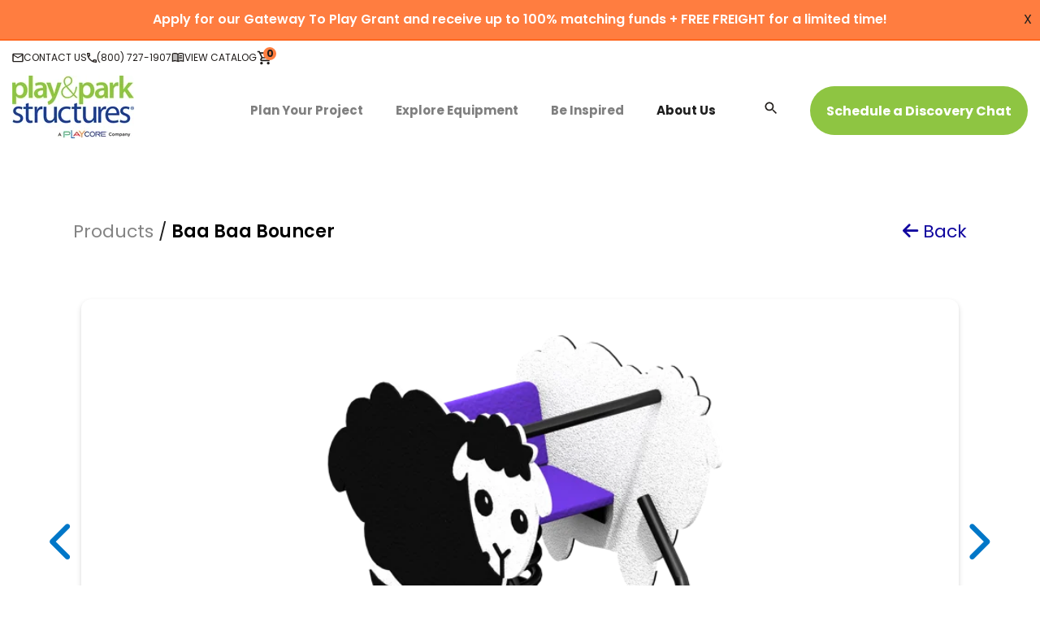

--- FILE ---
content_type: text/html; charset=UTF-8
request_url: https://www.playandpark.com/explore-playground-equipment/65267
body_size: 15414
content:
<!doctype html><html lang="en"><head>
    <meta charset="utf-8">
    <title>Baa Baa Bouncer</title>
    <link rel="shortcut icon" href="https://www.playandpark.com/hubfs/favicon.ico">
    <meta name="description" content="Our Baa Baa Bouncer is available only in the color shown. Also available with C-Spring option.">
    <script src="https://kit.fontawesome.com/2358ddda38.js" crossorigin="anonymous"></script>
    
    
    
    
    
    
    
    
    
    
    <meta name="viewport" content="width=device-width, initial-scale=1">

    <script src="/hs/hsstatic/jquery-libs/static-1.4/jquery/jquery-1.11.2.js"></script>
<script>hsjQuery = window['jQuery'];</script>
    <meta property="og:description" content="Our Baa Baa Bouncer is available only in the color shown. Also available with C-Spring option.">
    <meta property="og:title" content="Baa Baa Bouncer">
    <meta name="twitter:description" content="Our Baa Baa Bouncer is available only in the color shown. Also available with C-Spring option.">
    <meta name="twitter:title" content="Baa Baa Bouncer">

    

    
    <style>
a.cta_button{-moz-box-sizing:content-box !important;-webkit-box-sizing:content-box !important;box-sizing:content-box !important;vertical-align:middle}.hs-breadcrumb-menu{list-style-type:none;margin:0px 0px 0px 0px;padding:0px 0px 0px 0px}.hs-breadcrumb-menu-item{float:left;padding:10px 0px 10px 10px}.hs-breadcrumb-menu-divider:before{content:'›';padding-left:10px}.hs-featured-image-link{border:0}.hs-featured-image{float:right;margin:0 0 20px 20px;max-width:50%}@media (max-width: 568px){.hs-featured-image{float:none;margin:0;width:100%;max-width:100%}}.hs-screen-reader-text{clip:rect(1px, 1px, 1px, 1px);height:1px;overflow:hidden;position:absolute !important;width:1px}
</style>

<link rel="stylesheet" href="https://www.playandpark.com/hubfs/hub_generated/template_assets/1/83484543544/1767801201675/template_product-listing-styles.min.css">
<link rel="stylesheet" href="https://www.playandpark.com/hubfs/hub_generated/template_assets/1/77722158170/1767801199669/template_layout.min.css">
<link rel="stylesheet" href="https://www.playandpark.com/hubfs/hub_generated/template_assets/1/77722157491/1767801198172/template_main.min.css">
<link rel="stylesheet" href="https://www.playandpark.com/hubfs/hub_generated/template_assets/1/79744058009/1767801194427/template_lity.min.css">
<link rel="stylesheet" href="https://fonts.googleapis.com/css?family=Merriweather:400,700|Lato:400,700&amp;display=swap">
<link rel="stylesheet" href="https://www.playandpark.com/hubfs/hub_generated/template_assets/1/77725921846/1767801202273/template_theme-overrides.css">
<link rel="stylesheet" href="https://www.playandpark.com/hubfs/hub_generated/module_assets/1/77725528730/1740877020980/module_Page_Settings.min.css">
<style>
	.hero-section-wrap .dnd-section {
		padding-top: 200px;
		padding-bottom: 80px;
		padding-left: 20px;
		padding-right: 20px;
	}</style>

    <style>
    .notice-alert {
      background-color:rgba(255, 103, 31, 0.85);
      border-bottom:#FF671F solid 2px; text-align:center;
    }
    </style>
  
<link rel="stylesheet" href="https://www.playandpark.com/hubfs/hub_generated/module_assets/1/77722157487/1740877007366/module_Global_Notice.min.css">
<link rel="stylesheet" href="https://www.playandpark.com/hubfs/hub_generated/module_assets/1/191768267021/1754083837894/module_Site_Header_V2.css">

<style>
  .prod-slider-inner.slick-slide {
    margin-top: 1rem;
    margin-bottom:1rem;
  }
  .slick-slider .slick-list,
  .slick-slider .slick-track {
    margin-top: 0.5rem;
    margin-bottom:0.5rem;
  }
  .b-slider__img-container {display:flex;align-items:center;}
  .product_image_slider .b-slider__img-container img {
    max-height: 400px;
    object-fit: contain;
  }
</style>

<link rel="stylesheet" href="https://www.playandpark.com/hubfs/hub_generated/template_assets/1/107727710306/1767801190462/template_slick.min.css">
<link rel="stylesheet" href="https://www.playandpark.com/hubfs/hub_generated/module_assets/1/83490515230/1761936814145/module_03-pps-product-listing-slider.min.css">

<style>
  <link rel="stylesheet" href="https://cdnjs.cloudflare.com/ajax/libs/font-awesome/6.4.0/css/all.min.css" integrity="sha512-iecdLmaskl7CVkqkXNQ/ZH/XLlvWZOJyj7Yy7tcenmpD1ypASozpmT/E0iPtmFIB46ZmdtAc9eNBvH0H/ZpiBw==" crossorigin="anonymous" referrerpolicy="no-referrer" />
  .product_image_slider .b-slider__img-container {
    display: flex;
    justify-content: center;
    align-items: center;
    max-height: 480px;
    overflow: hidden;
  }
  .product_image_slider .b-slider__img-container img {
    padding: 1rem 0;
  }
  @media (min-width:768px) {
    .product_image_slider .b-slider__img-container img {
      padding: 1rem 12rem;
    }
  }
</style>

<link rel="stylesheet" href="https://www.playandpark.com/hubfs/hub_generated/module_assets/1/83716414235/1740877049766/module_03-pps-product-detail--enhance-your-play-v1.min.css">

<style>
  #eyp {
    margin-top: 4rem;
  }
</style>

<link rel="stylesheet" href="https://www.playandpark.com/hubfs/hub_generated/module_assets/1/193147503623/1754490156283/module_related-products.min.css">

<style>

  .product-detail.content-wrapper {
    margin-top: 4.688rem;
    margin-bottom: 4.688rem;
  }

  @media(max-width: 767px) {
    .product-detail.content-wrapper {
      margin-top: 3.125rem;
      margin-bottom: 3.125rem;
    }
  }

</style>


<style>
  @font-face {
    font-family: "Poppins";
    font-weight: 700;
    font-style: normal;
    font-display: swap;
    src: url("/_hcms/googlefonts/Poppins/700.woff2") format("woff2"), url("/_hcms/googlefonts/Poppins/700.woff") format("woff");
  }
  @font-face {
    font-family: "Poppins";
    font-weight: 600;
    font-style: normal;
    font-display: swap;
    src: url("/_hcms/googlefonts/Poppins/600.woff2") format("woff2"), url("/_hcms/googlefonts/Poppins/600.woff") format("woff");
  }
  @font-face {
    font-family: "Poppins";
    font-weight: 400;
    font-style: normal;
    font-display: swap;
    src: url("/_hcms/googlefonts/Poppins/regular.woff2") format("woff2"), url("/_hcms/googlefonts/Poppins/regular.woff") format("woff");
  }
  @font-face {
    font-family: "Poppins";
    font-weight: 700;
    font-style: normal;
    font-display: swap;
    src: url("/_hcms/googlefonts/Poppins/700.woff2") format("woff2"), url("/_hcms/googlefonts/Poppins/700.woff") format("woff");
  }
</style>

    

    
<!--  Added by GoogleAnalytics4 integration -->
<script>
var _hsp = window._hsp = window._hsp || [];
window.dataLayer = window.dataLayer || [];
function gtag(){dataLayer.push(arguments);}

var useGoogleConsentModeV2 = true;
var waitForUpdateMillis = 1000;


if (!window._hsGoogleConsentRunOnce) {
  window._hsGoogleConsentRunOnce = true;

  gtag('consent', 'default', {
    'ad_storage': 'denied',
    'analytics_storage': 'denied',
    'ad_user_data': 'denied',
    'ad_personalization': 'denied',
    'wait_for_update': waitForUpdateMillis
  });

  if (useGoogleConsentModeV2) {
    _hsp.push(['useGoogleConsentModeV2'])
  } else {
    _hsp.push(['addPrivacyConsentListener', function(consent){
      var hasAnalyticsConsent = consent && (consent.allowed || (consent.categories && consent.categories.analytics));
      var hasAdsConsent = consent && (consent.allowed || (consent.categories && consent.categories.advertisement));

      gtag('consent', 'update', {
        'ad_storage': hasAdsConsent ? 'granted' : 'denied',
        'analytics_storage': hasAnalyticsConsent ? 'granted' : 'denied',
        'ad_user_data': hasAdsConsent ? 'granted' : 'denied',
        'ad_personalization': hasAdsConsent ? 'granted' : 'denied'
      });
    }]);
  }
}

gtag('js', new Date());
gtag('set', 'developer_id.dZTQ1Zm', true);
gtag('config', 'G-K53XDF6SFW');
</script>
<script async src="https://www.googletagmanager.com/gtag/js?id=G-K53XDF6SFW"></script>

<!-- /Added by GoogleAnalytics4 integration -->

<!--  Added by GoogleTagManager integration -->
<script>
var _hsp = window._hsp = window._hsp || [];
window.dataLayer = window.dataLayer || [];
function gtag(){dataLayer.push(arguments);}

var useGoogleConsentModeV2 = true;
var waitForUpdateMillis = 1000;



var hsLoadGtm = function loadGtm() {
    if(window._hsGtmLoadOnce) {
      return;
    }

    if (useGoogleConsentModeV2) {

      gtag('set','developer_id.dZTQ1Zm',true);

      gtag('consent', 'default', {
      'ad_storage': 'denied',
      'analytics_storage': 'denied',
      'ad_user_data': 'denied',
      'ad_personalization': 'denied',
      'wait_for_update': waitForUpdateMillis
      });

      _hsp.push(['useGoogleConsentModeV2'])
    }

    (function(w,d,s,l,i){w[l]=w[l]||[];w[l].push({'gtm.start':
    new Date().getTime(),event:'gtm.js'});var f=d.getElementsByTagName(s)[0],
    j=d.createElement(s),dl=l!='dataLayer'?'&l='+l:'';j.async=true;j.src=
    'https://www.googletagmanager.com/gtm.js?id='+i+dl;f.parentNode.insertBefore(j,f);
    })(window,document,'script','dataLayer','GTM-TQG53SM');

    window._hsGtmLoadOnce = true;
};

_hsp.push(['addPrivacyConsentListener', function(consent){
  if(consent.allowed || (consent.categories && consent.categories.analytics)){
    hsLoadGtm();
  }
}]);

</script>

<!-- /Added by GoogleTagManager integration -->

    <link rel="canonical" href="65267">

 <!-- Google Tag Manager -->

<script>(function(w,d,s,l,i){w[l]=w[l]||[];w[l].push({'gtm.start':

new Date().getTime(),event:'gtm.js'});var f=d.getElementsByTagName(s)[0],

j=d.createElement(s),dl=l!='dataLayer'?'&l='+l:'';j.async=true;j.src=

'https://www.googletagmanager.com/gtm.js?id='+i+dl;f.parentNode.insertBefore(j,f);
//})(window,document,'script','dataLayer','GTM-5ZTC2H8');
})(window,document,'script','dataLayer','5ZTC2H8');</script>

<!-- End Google Tag Manager -->

<script>
  window.markerConfig = {
    destination: '62f15e3085fe60683577a8e8',
    source: 'snippet'
  };
</script>
<script>
!function(e,r,a){if(!e.__Marker){e.__Marker={};var t=[],n={__cs:t};["show","hide","isVisible","capture","cancelCapture","unload","reload","isExtensionInstalled","setReporter","setCustomData","on","off"].forEach(function(e){n[e]=function(){var r=Array.prototype.slice.call(arguments);r.unshift(e),t.push(r)}}),e.Marker=n;var s=r.createElement("script");s.async=1,s.src="https://edge.marker.io/latest/shim.js";var i=r.getElementsByTagName("script")[0];i.parentNode.insertBefore(s,i)}}(window,document);
</script>
<script>
  
  
</script>
<!-- Monsido Script -->
<script type="text/javascript">
    window._monsido = window._monsido || {
        token: "S2FqXIfD8ZaYzMapjol50g",
        statistics: {
            enabled: true,
            cookieLessTracking: false,
            documentTracking: {
                enabled: false,
                documentCls: "monsido_download",
                documentIgnoreCls: "monsido_ignore_download",
                documentExt: ["pdf","doc","ppt","docx","pptx"],
            },
        },
        pageCorrect: {
            enabled: true,
        },
    };
</script>
<script type="text/javascript" async src="https://app-script.monsido.com/v2/monsido-script.js"></script>
<!-- End Monsido Script -->

<!-- Hotjar Tracking Code for Site 5126035 (name missing) -->
<script>
    (function(h,o,t,j,a,r){
        h.hj=h.hj||function(){(h.hj.q=h.hj.q||[]).push(arguments)};
        h._hjSettings={hjid:5126035,hjsv:6};
        a=o.getElementsByTagName('head')[0];
        r=o.createElement('script');r.async=1;
        r.src=t+h._hjSettings.hjid+j+h._hjSettings.hjsv;
        a.appendChild(r);
    })(window,document,'https://static.hotjar.com/c/hotjar-','.js?sv=');
</script>
<meta property="og:image" content="https://www.playandpark.com/hubfs/Freestanding_Bouncers%20Baa%20Baa%20Bouncer%20Coil%20Spring_3D.png">

<meta name="twitter:image" content="https://www.playandpark.com/hubfs/Freestanding_Bouncers%20Baa%20Baa%20Bouncer%20Coil%20Spring_3D.png">


<meta property="og:url" content="65267">
<meta name="twitter:card" content="summary">
<meta http-equiv="content-language" content="en">






    
     
    <meta property="og:image" content="">
    
    
    <link rel="stylesheet" href="https://cdnjs.cloudflare.com/ajax/libs/font-awesome/6.2.1/css/all.min.css">
    <link rel="preconnect" href="https://fonts.googleapis.com">
    <link rel="preconnect" href="https://fonts.gstatic.com" crossorigin>
    <link href="https://fonts.googleapis.com/css2?family=Poppins:wght@800&amp;display=swap" rel="stylesheet">
  <meta name="generator" content="HubSpot"></head>
  <body class="body-wrapper   hs-content-id-83113749664 hs-site-page page  pps-product-listing-template ">
<!--  Added by GoogleTagManager integration -->
<noscript><iframe src="https://www.googletagmanager.com/ns.html?id=GTM-TQG53SM" height="0" width="0" style="display:none;visibility:hidden"></iframe></noscript>

<!-- /Added by GoogleTagManager integration -->


  <!-- Google Tag Manager (noscript) -->
<!--   <noscript><iframe src="https://www.googletagmanager.com/ns.html?id=GTM-5ZTC2H8" height="0" width="0" style="display:none;visibility:hidden"></iframe></noscript> -->
  <!-- End Google Tag Manager (noscript) -->

    <div id="hs_cos_wrapper_pgsettings" class="hs_cos_wrapper hs_cos_wrapper_widget hs_cos_wrapper_type_module" style="" data-hs-cos-general-type="widget" data-hs-cos-type="module"></div>
    
    

  
  
  
  
  <div class="fluid-row hs-search-hidden">
      <div class="span12">

      <div class="notice-alert">
        <div class="inset-padding">
          <div class="x-button">
            X
          </div>
          <div class="page-center">
            <strong><span style="color: #ffffff;"><a href="https://www.playandpark.com/gateway-to-play" rel="noopener" style="color: #ffffff;">Apply for our Gateway To Play Grant and receive up to 100% matching funds</a> + FREE FREIGHT for a limited time!</span></strong>
          </div>
        </div>
      </div>

          <div id="hs_cos_wrapper_global_announcement" class="hs_cos_wrapper hs_cos_wrapper_widget hs_cos_wrapper_type_module" style="" data-hs-cos-general-type="widget" data-hs-cos-type="module">

</div>
      </div>
  </div>
  
      <a class="screen-reader-text" href="#skip-to-main-content">Skip to main content</a>
      

        <a href="#body" class="skip-link">Skip to Content</a>

<div class="site-header__utility">
  <div class="nav-eyebrow">
    <div class="nav__inner">
      
      <a href="https://www.playandpark.com/contact-us" class="eyebrow-link"><img src="https://www.playandpark.com/hubfs/Vector%20(12).svg" alt="" width="14" height="12" class="" loading="lazy"><span>Contact Us</span></a>
      
      <a href="tel:(800)%20727-1907" class="eyebrow-link"><img src="https://www.playandpark.com/hubfs/Vector%20(13).svg" alt="" width="12" height="12" class="" loading="lazy"><span>(800) 727-1907</span></a>
      
      <a href="https://www.playandpark.com/be-inspired/catalogs" class="eyebrow-link"><img src="https://www.playandpark.com/hubfs/Group%20(1).svg" alt="" width="16" height="12" class="" loading="lazy"><span>View Catalog</span></a>
      
      <a href="https://www.playandpark.com/cart" class="eyebrow-link">
        <span class="screen-reader-text">View Cart</span>
        <svg width="20" height="20" viewbox="0 0 20 20" fill="none" xmlns="http://www.w3.org/2000/svg" aria-hidden="true" focusable="false">
          <g clip-path="url(#clip0_311_887)">
            <path d="M12.9585 10.8333C13.5835 10.8333 14.1335 10.4916 14.4168 9.97496L17.4002 4.56663C17.7085 4.01663 17.3085 3.33329 16.6752 3.33329H4.34183L3.5585 1.66663H0.833496V3.33329H2.50016L5.50016 9.65829L4.37516 11.6916C3.76683 12.8083 4.56683 14.1666 5.8335 14.1666H15.8335V12.5H5.8335L6.75016 10.8333H12.9585ZM5.1335 4.99996H15.2585L12.9585 9.16663H7.1085L5.1335 4.99996ZM5.8335 15C4.91683 15 4.17516 15.75 4.17516 16.6666C4.17516 17.5833 4.91683 18.3333 5.8335 18.3333C6.75016 18.3333 7.50016 17.5833 7.50016 16.6666C7.50016 15.75 6.75016 15 5.8335 15ZM14.1668 15C13.2502 15 12.5085 15.75 12.5085 16.6666C12.5085 17.5833 13.2502 18.3333 14.1668 18.3333C15.0835 18.3333 15.8335 17.5833 15.8335 16.6666C15.8335 15.75 15.0835 15 14.1668 15Z" fill="#201C1A" />
          </g>
          <defs>
            <clippath>
              <rect width="20" height="20" fill="white" />
            </clippath>
          </defs>
        </svg>
        <span id="cart-items-count" class="cart-items-count"></span>
      </a>
    </div>
  </div>
</div>

<header class="site-header site-header--not-scrolled hs-search-hidden">
  <div class="container">
    <a href="https://www.playandpark.com" class="site-header__logo" aria-label="">
        <img src="https://www.playandpark.com/hs-fs/hubfs/green%20letters%20spelling%20out%20play%20and%20park%20and%20blue%20letters%20that%20spell%20out%20structures%20logo-1.jpg?height=77&amp;name=green%20letters%20spelling%20out%20play%20and%20park%20and%20blue%20letters%20that%20spell%20out%20structures%20logo-1.jpg" alt="Play &amp; Park Structures" loading="eager" height="77">
    </a>

    <div class="site-header__left">
      <div class="site-header__main">

      
        <nav aria-label="Main menu" class="site-header__menu-wrapper">
          
          <button class="site-header__toggle site-header__toggle--menu" aria-haspopup="true" aria-expanded="false">
            <span class="screen-reader-text">Toggle Menu</span>
          </button>

          <div class="site-header__menu" data-menu-depth="1" id="primary-menu">
            <ul class="primary-navigation">
              <li class="hs-menu-item hs-menu-depth-1 hs-item-has-children hs-item-mega-menu" style="--column-count: 2"><div class="hs-menu-item-text">
        <a target="" rel="" class="hs-menu-link" href="https://www.playandpark.com/getting-started" data-menu-label="Plan Your Project"><span class="hs-menu-label">Plan Your Project</span></a><button class="hs-menu-child-toggle" aria-haspopup="true" aria-expanded="false" aria-controls="primary-menu-1">
        <span class="screen-reader-text">Toggle children for Plan Your Project</span>

        <svg aria-hidden="true" class="icon icon--angle-down" focusable="false" xmlns="http://www.w3.org/2000/svg" width="320" height="512" viewbox="0 0 320 512">
          <path fill="currentColor" d="M143 352.3L7 216.3c-9.4-9.4-9.4-24.6 0-33.9l22.6-22.6c9.4-9.4 24.6-9.4 33.9 0l96.4 96.4 96.4-96.4c9.4-9.4 24.6-9.4 33.9 0l22.6 22.6c9.4 9.4 9.4 24.6 0 33.9l-136 136c-9.2 9.4-24.4 9.4-33.8 0z">
          </path>
        </svg>
      </button></div><div class="hs-menu-children-wrapper" data-menu-depth="2" id="primary-menu-1">
        <div class="hs-menu-children-wrapper__container"><div class="hs-mega-menu-image">
            <img src="https://www.playandpark.com/hs-fs/hubfs/Screenshot%202025-07-31%20114651.png?width=1196&amp;height=790&amp;name=Screenshot%202025-07-31%20114651.png" alt="Screenshot 2025-07-31 114651" width="1196" height="790" class="" loading="lazy" srcset="https://www.playandpark.com/hs-fs/hubfs/Screenshot%202025-07-31%20114651.png?width=598&amp;height=395&amp;name=Screenshot%202025-07-31%20114651.png 598w, https://www.playandpark.com/hs-fs/hubfs/Screenshot%202025-07-31%20114651.png?width=1196&amp;height=790&amp;name=Screenshot%202025-07-31%20114651.png 1196w, https://www.playandpark.com/hs-fs/hubfs/Screenshot%202025-07-31%20114651.png?width=1794&amp;height=1185&amp;name=Screenshot%202025-07-31%20114651.png 1794w, https://www.playandpark.com/hs-fs/hubfs/Screenshot%202025-07-31%20114651.png?width=2392&amp;height=1580&amp;name=Screenshot%202025-07-31%20114651.png 2392w, https://www.playandpark.com/hs-fs/hubfs/Screenshot%202025-07-31%20114651.png?width=2990&amp;height=1975&amp;name=Screenshot%202025-07-31%20114651.png 2990w, https://www.playandpark.com/hs-fs/hubfs/Screenshot%202025-07-31%20114651.png?width=3588&amp;height=2370&amp;name=Screenshot%202025-07-31%20114651.png 3588w" sizes="(max-width: 1196px) 100vw, 1196px">
          </div><button class="hs-menu-return">
            <svg aria-hidden="true" class="icon icon--angle-down" focusable="false" xmlns="http://www.w3.org/2000/svg" width="320" height="512" viewbox="0 0 320 512">
              <path fill="currentColor" d="M143 352.3L7 216.3c-9.4-9.4-9.4-24.6 0-33.9l22.6-22.6c9.4-9.4 24.6-9.4 33.9 0l96.4 96.4 96.4-96.4c9.4-9.4 24.6-9.4 33.9 0l22.6 22.6c9.4 9.4 9.4 24.6 0 33.9l-136 136c-9.2 9.4-24.4 9.4-33.8 0z">
              </path>
            </svg>Main Menu<span class="screen-reader-text">(Press to Return)</span>
          </button>
          <p class="hs-menu-child-title">Plan Your Project</p>
          <ul class="hs-menu-children-list">
            <li class="hs-menu-item hs-menu-depth-2 hs-item-has-children hs-mega-menu-item"><div class="hs-menu-item-text">
        <span class="hs-menu-link" data-menu-label="Project Planning" tabindex="-1">
      <span class="hs-menu-label">Project Planning</span>
    </span><button class="hs-menu-child-toggle" aria-haspopup="true" aria-expanded="false" aria-controls="primary-menu-1-1">
        <span class="screen-reader-text">Toggle children for Project Planning</span>

        <svg aria-hidden="true" class="icon icon--angle-down" focusable="false" xmlns="http://www.w3.org/2000/svg" width="320" height="512" viewbox="0 0 320 512">
          <path fill="currentColor" d="M143 352.3L7 216.3c-9.4-9.4-9.4-24.6 0-33.9l22.6-22.6c9.4-9.4 24.6-9.4 33.9 0l96.4 96.4 96.4-96.4c9.4-9.4 24.6-9.4 33.9 0l22.6 22.6c9.4 9.4 9.4 24.6 0 33.9l-136 136c-9.2 9.4-24.4 9.4-33.8 0z">
          </path>
        </svg>
      </button></div><div class="hs-menu-children-wrapper" data-menu-depth="3" id="primary-menu-1-1">
        <div class="hs-menu-children-wrapper__container"><button class="hs-menu-return">
            <svg aria-hidden="true" class="icon icon--angle-down" focusable="false" xmlns="http://www.w3.org/2000/svg" width="320" height="512" viewbox="0 0 320 512">
              <path fill="currentColor" d="M143 352.3L7 216.3c-9.4-9.4-9.4-24.6 0-33.9l22.6-22.6c9.4-9.4 24.6-9.4 33.9 0l96.4 96.4 96.4-96.4c9.4-9.4 24.6-9.4 33.9 0l22.6 22.6c9.4 9.4 9.4 24.6 0 33.9l-136 136c-9.2 9.4-24.4 9.4-33.8 0z">
              </path>
            </svg>Plan Your Project<span class="screen-reader-text">(Press to Return)</span>
          </button>
          <p class="hs-menu-child-title">Project Planning</p>
          <ul class="hs-menu-children-list">
            <li class="hs-menu-item hs-menu-depth-3 hs-mega-menu-item"><div class="hs-menu-item-text">
        <a target="" rel="" class="hs-menu-link" href="https://www.playandpark.com/getting-started/what-to-expect-the-experience" data-menu-label="What to Expect"><span class="hs-menu-label">What to Expect</span></a></div></li><li class="hs-menu-item hs-menu-depth-3 hs-mega-menu-item"><div class="hs-menu-item-text">
        <a target="" rel="" class="hs-menu-link" href="https://www.playandpark.com/getting-started/funding-playground-grants" data-menu-label="Funding a Playground"><span class="hs-menu-label">Funding a Playground</span></a></div></li><li class="hs-menu-item hs-menu-depth-3 hs-mega-menu-item"><div class="hs-menu-item-text">
        <a target="" rel="" class="hs-menu-link" href="https://www.playandpark.com/grant-opportunities" data-menu-label="Grant Opportunities"><span class="hs-menu-label">Grant Opportunities</span></a></div></li><li class="hs-menu-item hs-menu-depth-3 hs-mega-menu-item"><div class="hs-menu-item-text">
        <a target="" rel="" class="hs-menu-link" href="https://www.playandpark.com/how-to-design-a-playground" data-menu-label="How to Design a Playground"><span class="hs-menu-label">How to Design a Playground</span></a></div></li><li class="hs-menu-item hs-menu-depth-3 hs-mega-menu-item"><div class="hs-menu-item-text">
        <a target="" rel="" class="hs-menu-link" href="https://www.playandpark.com/getting-started/types-of-playground-equipment" data-menu-label="Types of Playground Equipment"><span class="hs-menu-label">Types of Playground Equipment</span></a></div></li><li class="hs-menu-item hs-menu-depth-3 hs-mega-menu-item"><div class="hs-menu-item-text">
        <a target="" rel="" class="hs-menu-link" href="https://www.playandpark.com/getting-started/benefits-inclusive-playgrounds" data-menu-label="Benefits of Inclusive Play"><span class="hs-menu-label">Benefits of Inclusive Play</span></a></div></li>
          </ul></div></div></li><li class="hs-menu-item hs-menu-depth-2 hs-item-has-children hs-mega-menu-item"><div class="hs-menu-item-text">
        <span class="hs-menu-link" data-menu-label="Playground Types" tabindex="-1">
      <span class="hs-menu-label">Playground Types</span>
    </span><button class="hs-menu-child-toggle" aria-haspopup="true" aria-expanded="false" aria-controls="primary-menu-1-2">
        <span class="screen-reader-text">Toggle children for Playground Types</span>

        <svg aria-hidden="true" class="icon icon--angle-down" focusable="false" xmlns="http://www.w3.org/2000/svg" width="320" height="512" viewbox="0 0 320 512">
          <path fill="currentColor" d="M143 352.3L7 216.3c-9.4-9.4-9.4-24.6 0-33.9l22.6-22.6c9.4-9.4 24.6-9.4 33.9 0l96.4 96.4 96.4-96.4c9.4-9.4 24.6-9.4 33.9 0l22.6 22.6c9.4 9.4 9.4 24.6 0 33.9l-136 136c-9.2 9.4-24.4 9.4-33.8 0z">
          </path>
        </svg>
      </button></div><div class="hs-menu-children-wrapper" data-menu-depth="3" id="primary-menu-1-2">
        <div class="hs-menu-children-wrapper__container"><button class="hs-menu-return">
            <svg aria-hidden="true" class="icon icon--angle-down" focusable="false" xmlns="http://www.w3.org/2000/svg" width="320" height="512" viewbox="0 0 320 512">
              <path fill="currentColor" d="M143 352.3L7 216.3c-9.4-9.4-9.4-24.6 0-33.9l22.6-22.6c9.4-9.4 24.6-9.4 33.9 0l96.4 96.4 96.4-96.4c9.4-9.4 24.6-9.4 33.9 0l22.6 22.6c9.4 9.4 9.4 24.6 0 33.9l-136 136c-9.2 9.4-24.4 9.4-33.8 0z">
              </path>
            </svg>Plan Your Project<span class="screen-reader-text">(Press to Return)</span>
          </button>
          <p class="hs-menu-child-title">Playground Types</p>
          <ul class="hs-menu-children-list">
            <li class="hs-menu-item hs-menu-depth-3 hs-mega-menu-item"><div class="hs-menu-item-text">
        <a target="" rel="" class="hs-menu-link" href="https://www.playandpark.com/types-of-playgrounds/for-parks-and-recreation" data-menu-label="Parks &amp;amp; Rec"><span class="hs-menu-label">Parks &amp; Rec</span></a></div></li><li class="hs-menu-item hs-menu-depth-3 hs-mega-menu-item"><div class="hs-menu-item-text">
        <a target="" rel="" class="hs-menu-link" href="https://www.playandpark.com/types-of-playgrounds/for-elementary-schools-and-education" data-menu-label="School"><span class="hs-menu-label">School</span></a></div></li><li class="hs-menu-item hs-menu-depth-3 hs-mega-menu-item"><div class="hs-menu-item-text">
        <a target="" rel="" class="hs-menu-link" href="https://www.playandpark.com/types-of-playgrounds/for-communities" data-menu-label="Community"><span class="hs-menu-label">Community</span></a></div></li><li class="hs-menu-item hs-menu-depth-3 hs-mega-menu-item"><div class="hs-menu-item-text">
        <a target="" rel="" class="hs-menu-link" href="https://www.playandpark.com/types-of-playgrounds/for-landscape-architects" data-menu-label="Landscape Architects"><span class="hs-menu-label">Landscape Architects</span></a></div></li><li class="hs-menu-item hs-menu-depth-3 hs-mega-menu-item"><div class="hs-menu-item-text">
        <a target="" rel="" class="hs-menu-link" href="https://www.playandpark.com/types-of-playgrounds/for-early-childhood-education" data-menu-label="Early Childhood Education"><span class="hs-menu-label">Early Childhood Education</span></a></div></li><li class="hs-menu-item hs-menu-depth-3 hs-mega-menu-item"><div class="hs-menu-item-text">
        <a target="" rel="" class="hs-menu-link" href="https://www.playandpark.com/types-of-playgrounds/for-faith-based-religious-orgs-churches" data-menu-label="Faith-Based Groups &amp;amp; Churches"><span class="hs-menu-label">Faith-Based Groups &amp; Churches</span></a></div></li>
          </ul></div></div></li>
          </ul><div class="hs-mega-menu-cta">
            <div class="hs-mega-menu-cta__container">
              

              
              <div class="cta ">
                <img src="https://www.playandpark.com/hs-fs/hubfs/Funding%20Guide%20Graphic-1.png?width=740&amp;height=686&amp;name=Funding%20Guide%20Graphic-1.png" alt="Funding Guide Graphic-1" width="740" height="686" class="" loading="lazy" srcset="https://www.playandpark.com/hs-fs/hubfs/Funding%20Guide%20Graphic-1.png?width=370&amp;height=343&amp;name=Funding%20Guide%20Graphic-1.png 370w, https://www.playandpark.com/hs-fs/hubfs/Funding%20Guide%20Graphic-1.png?width=740&amp;height=686&amp;name=Funding%20Guide%20Graphic-1.png 740w, https://www.playandpark.com/hs-fs/hubfs/Funding%20Guide%20Graphic-1.png?width=1110&amp;height=1029&amp;name=Funding%20Guide%20Graphic-1.png 1110w, https://www.playandpark.com/hs-fs/hubfs/Funding%20Guide%20Graphic-1.png?width=1480&amp;height=1372&amp;name=Funding%20Guide%20Graphic-1.png 1480w, https://www.playandpark.com/hs-fs/hubfs/Funding%20Guide%20Graphic-1.png?width=1850&amp;height=1715&amp;name=Funding%20Guide%20Graphic-1.png 1850w, https://www.playandpark.com/hs-fs/hubfs/Funding%20Guide%20Graphic-1.png?width=2220&amp;height=2058&amp;name=Funding%20Guide%20Graphic-1.png 2220w" sizes="(max-width: 740px) 100vw, 740px">

                <div class="cta__text">
                  <a target="" rel="" class="" href="https://www.playandpark.com/getting-started/playground-guides-and-resources">Guides and Resources</a>

                  
                  <p class="cta__description">
                    These valuable resources, composed by our parent company, PlayCore, are designed to help communities learn about playground design best practices.
                  </p>
                  
                </div>
              </div>
              
              <div class="cta ">
                <img src="https://www.playandpark.com/hs-fs/hubfs/CIA-%20Use%20this%20one.png?width=1570&amp;height=1570&amp;name=CIA-%20Use%20this%20one.png" alt="CIA- Use this one" width="1570" height="1570" class="" loading="lazy" srcset="https://www.playandpark.com/hs-fs/hubfs/CIA-%20Use%20this%20one.png?width=785&amp;height=785&amp;name=CIA-%20Use%20this%20one.png 785w, https://www.playandpark.com/hs-fs/hubfs/CIA-%20Use%20this%20one.png?width=1570&amp;height=1570&amp;name=CIA-%20Use%20this%20one.png 1570w, https://www.playandpark.com/hs-fs/hubfs/CIA-%20Use%20this%20one.png?width=2355&amp;height=2355&amp;name=CIA-%20Use%20this%20one.png 2355w, https://www.playandpark.com/hs-fs/hubfs/CIA-%20Use%20this%20one.png?width=3140&amp;height=3140&amp;name=CIA-%20Use%20this%20one.png 3140w, https://www.playandpark.com/hs-fs/hubfs/CIA-%20Use%20this%20one.png?width=3925&amp;height=3925&amp;name=CIA-%20Use%20this%20one.png 3925w, https://www.playandpark.com/hs-fs/hubfs/CIA-%20Use%20this%20one.png?width=4710&amp;height=4710&amp;name=CIA-%20Use%20this%20one.png 4710w" sizes="(max-width: 1570px) 100vw, 1570px">

                <div class="cta__text">
                  <a target="" rel="" class="" href="https://www.playandpark.com/community-impact-advantage">Community Impact Advantage</a>

                  
                  <p class="cta__description">
                    Our Community Impact Advantage program provides expert guidance to help you design and fund playgrounds that truly serve your community.
                  </p>
                  
                </div>
              </div>
              
            </div>
          </div></div><div class="hs-bottom-banner">
          <p><a href="https://www.playandpark.com/contact-us" rel="noopener">Connect with your Local Play Consultant</a></p>
        </div></div></li><li class="hs-menu-item hs-menu-depth-1 hs-item-has-children hs-item-mega-menu" style="--column-count: 1"><div class="hs-menu-item-text">
        <a target="" rel="" class="hs-menu-link active active-branch" href="https://www.playandpark.com/explore-playground-equipment" data-menu-label="Explore Equipment" aria-current="page"><span class="hs-menu-label">Explore Equipment</span></a><button class="hs-menu-child-toggle" aria-haspopup="true" aria-expanded="false" aria-controls="primary-menu-2">
        <span class="screen-reader-text">Toggle children for Explore Equipment</span>

        <svg aria-hidden="true" class="icon icon--angle-down" focusable="false" xmlns="http://www.w3.org/2000/svg" width="320" height="512" viewbox="0 0 320 512">
          <path fill="currentColor" d="M143 352.3L7 216.3c-9.4-9.4-9.4-24.6 0-33.9l22.6-22.6c9.4-9.4 24.6-9.4 33.9 0l96.4 96.4 96.4-96.4c9.4-9.4 24.6-9.4 33.9 0l22.6 22.6c9.4 9.4 9.4 24.6 0 33.9l-136 136c-9.2 9.4-24.4 9.4-33.8 0z">
          </path>
        </svg>
      </button></div><div class="hs-menu-children-wrapper" data-menu-depth="2" id="primary-menu-2">
        <div class="hs-menu-children-wrapper__container"><div class="hs-mega-menu-image">
            <img src="https://www.playandpark.com/hs-fs/hubfs/148Films-PPS-WalkerRocks-GA-2024-6.jpg?width=5077&amp;height=3802&amp;name=148Films-PPS-WalkerRocks-GA-2024-6.jpg" alt="148Films-PPS-WalkerRocks-GA-2024-6" width="5077" height="3802" class="" loading="lazy" srcset="https://www.playandpark.com/hs-fs/hubfs/148Films-PPS-WalkerRocks-GA-2024-6.jpg?width=2539&amp;height=1901&amp;name=148Films-PPS-WalkerRocks-GA-2024-6.jpg 2539w, https://www.playandpark.com/hs-fs/hubfs/148Films-PPS-WalkerRocks-GA-2024-6.jpg?width=5077&amp;height=3802&amp;name=148Films-PPS-WalkerRocks-GA-2024-6.jpg 5077w, https://www.playandpark.com/hs-fs/hubfs/148Films-PPS-WalkerRocks-GA-2024-6.jpg?width=7616&amp;height=5703&amp;name=148Films-PPS-WalkerRocks-GA-2024-6.jpg 7616w, https://www.playandpark.com/hs-fs/hubfs/148Films-PPS-WalkerRocks-GA-2024-6.jpg?width=10154&amp;height=7604&amp;name=148Films-PPS-WalkerRocks-GA-2024-6.jpg 10154w, https://www.playandpark.com/hs-fs/hubfs/148Films-PPS-WalkerRocks-GA-2024-6.jpg?width=12693&amp;height=9505&amp;name=148Films-PPS-WalkerRocks-GA-2024-6.jpg 12693w, https://www.playandpark.com/hs-fs/hubfs/148Films-PPS-WalkerRocks-GA-2024-6.jpg?width=15231&amp;height=11406&amp;name=148Films-PPS-WalkerRocks-GA-2024-6.jpg 15231w" sizes="(max-width: 5077px) 100vw, 5077px">
          </div><button class="hs-menu-return">
            <svg aria-hidden="true" class="icon icon--angle-down" focusable="false" xmlns="http://www.w3.org/2000/svg" width="320" height="512" viewbox="0 0 320 512">
              <path fill="currentColor" d="M143 352.3L7 216.3c-9.4-9.4-9.4-24.6 0-33.9l22.6-22.6c9.4-9.4 24.6-9.4 33.9 0l96.4 96.4 96.4-96.4c9.4-9.4 24.6-9.4 33.9 0l22.6 22.6c9.4 9.4 9.4 24.6 0 33.9l-136 136c-9.2 9.4-24.4 9.4-33.8 0z">
              </path>
            </svg>Main Menu<span class="screen-reader-text">(Press to Return)</span>
          </button>
          <p class="hs-menu-child-title">Explore Equipment</p>
          <ul class="hs-menu-children-list">
            <li class="hs-menu-item hs-menu-depth-2 hs-item-has-children hs-mega-menu-item"><div class="hs-menu-item-text">
        <span class="hs-menu-link" data-menu-label="Product Types" tabindex="-1">
      <span class="hs-menu-label">Product Types</span>
    </span><button class="hs-menu-child-toggle" aria-haspopup="true" aria-expanded="false" aria-controls="primary-menu-2-1">
        <span class="screen-reader-text">Toggle children for Product Types</span>

        <svg aria-hidden="true" class="icon icon--angle-down" focusable="false" xmlns="http://www.w3.org/2000/svg" width="320" height="512" viewbox="0 0 320 512">
          <path fill="currentColor" d="M143 352.3L7 216.3c-9.4-9.4-9.4-24.6 0-33.9l22.6-22.6c9.4-9.4 24.6-9.4 33.9 0l96.4 96.4 96.4-96.4c9.4-9.4 24.6-9.4 33.9 0l22.6 22.6c9.4 9.4 9.4 24.6 0 33.9l-136 136c-9.2 9.4-24.4 9.4-33.8 0z">
          </path>
        </svg>
      </button></div><div class="hs-menu-children-wrapper" data-menu-depth="3" id="primary-menu-2-1">
        <div class="hs-menu-children-wrapper__container"><button class="hs-menu-return">
            <svg aria-hidden="true" class="icon icon--angle-down" focusable="false" xmlns="http://www.w3.org/2000/svg" width="320" height="512" viewbox="0 0 320 512">
              <path fill="currentColor" d="M143 352.3L7 216.3c-9.4-9.4-9.4-24.6 0-33.9l22.6-22.6c9.4-9.4 24.6-9.4 33.9 0l96.4 96.4 96.4-96.4c9.4-9.4 24.6-9.4 33.9 0l22.6 22.6c9.4 9.4 9.4 24.6 0 33.9l-136 136c-9.2 9.4-24.4 9.4-33.8 0z">
              </path>
            </svg>Explore Equipment<span class="screen-reader-text">(Press to Return)</span>
          </button>
          <p class="hs-menu-child-title">Product Types</p>
          <ul class="hs-menu-children-list">
            <li class="hs-menu-item hs-menu-depth-3 hs-mega-menu-item"><div class="hs-menu-item-text">
        <a target="" rel="" class="hs-menu-link" href="https://www.playandpark.com/explore-playground-equipment?hs_product_type=Structures" data-menu-label="Structures"><span class="hs-menu-label">Structures</span></a></div></li><li class="hs-menu-item hs-menu-depth-3 hs-mega-menu-item"><div class="hs-menu-item-text">
        <a target="" rel="" class="hs-menu-link" href="https://www.playandpark.com/explore-playground-equipment?hs_product_type=Freestanding" data-menu-label="Freestanding"><span class="hs-menu-label">Freestanding</span></a></div></li><li class="hs-menu-item hs-menu-depth-3 hs-mega-menu-item"><div class="hs-menu-item-text">
        <a target="" rel="" class="hs-menu-link" href="https://www.playandpark.com/explore-playground-equipment?hs_product_type=Components" data-menu-label="Components"><span class="hs-menu-label">Components</span></a></div></li><li class="hs-menu-item hs-menu-depth-3 hs-mega-menu-item"><div class="hs-menu-item-text">
        <a target="" rel="" class="hs-menu-link" href="https://www.playandpark.com/explore-playground-equipment?hs_product_type=Outdoor+Fitness" data-menu-label="Fitness"><span class="hs-menu-label">Fitness</span></a></div></li><li class="hs-menu-item hs-menu-depth-3 hs-mega-menu-item"><div class="hs-menu-item-text">
        <a target="" rel="" class="hs-menu-link" href="https://www.playandpark.com/explore-playground-equipment?hs_product_type=Site" data-menu-label="Site"><span class="hs-menu-label">Site</span></a></div></li><li class="hs-menu-item hs-menu-depth-3 hs-mega-menu-item"><div class="hs-menu-item-text">
        <a target="" rel="" class="hs-menu-link" href="https://www.playandpark.com/explore-playground-equipment?hs_product_type=Sports%20Equipment" data-menu-label="Sports Equipment"><span class="hs-menu-label">Sports Equipment</span></a></div></li>
          </ul></div></div></li>
          </ul><div class="hs-mega-menu-cta">
            <div class="hs-mega-menu-cta__container">
              

              
              <div class="cta ">
                <img src="https://www.playandpark.com/hs-fs/hubfs/OlympusTower-2025-1.jpg?width=5842&amp;height=7976&amp;name=OlympusTower-2025-1.jpg" alt="OlympusTower-2025-1" width="5842" height="7976" class="" loading="lazy" srcset="https://www.playandpark.com/hs-fs/hubfs/OlympusTower-2025-1.jpg?width=2921&amp;height=3988&amp;name=OlympusTower-2025-1.jpg 2921w, https://www.playandpark.com/hs-fs/hubfs/OlympusTower-2025-1.jpg?width=5842&amp;height=7976&amp;name=OlympusTower-2025-1.jpg 5842w, https://www.playandpark.com/hs-fs/hubfs/OlympusTower-2025-1.jpg?width=8763&amp;height=11964&amp;name=OlympusTower-2025-1.jpg 8763w, https://www.playandpark.com/hs-fs/hubfs/OlympusTower-2025-1.jpg?width=11684&amp;height=15952&amp;name=OlympusTower-2025-1.jpg 11684w, https://www.playandpark.com/hs-fs/hubfs/OlympusTower-2025-1.jpg?width=14605&amp;height=19940&amp;name=OlympusTower-2025-1.jpg 14605w, https://www.playandpark.com/hs-fs/hubfs/OlympusTower-2025-1.jpg?width=17526&amp;height=23928&amp;name=OlympusTower-2025-1.jpg 17526w" sizes="(max-width: 5842px) 100vw, 5842px">

                <div class="cta__text">
                  <a target="" rel="" class="" href="https://www.playandpark.com/explore-playground-equipment/72297?prx=1761941121120">Olympus Tower</a>

                  
                  <p class="cta__description">
                    Check Out Our Most Inclusive Tower
                  </p>
                  
                </div>
              </div>
              
              <div class="cta ">
                <img src="https://www.playandpark.com/hs-fs/hubfs/Screenshot%202025-11-24%20113123-1.jpg?width=619&amp;height=564&amp;name=Screenshot%202025-11-24%20113123-1.jpg" alt="Screenshot 2025-11-24 113123-1" width="619" height="564" class="" loading="lazy" srcset="https://www.playandpark.com/hs-fs/hubfs/Screenshot%202025-11-24%20113123-1.jpg?width=310&amp;height=282&amp;name=Screenshot%202025-11-24%20113123-1.jpg 310w, https://www.playandpark.com/hs-fs/hubfs/Screenshot%202025-11-24%20113123-1.jpg?width=619&amp;height=564&amp;name=Screenshot%202025-11-24%20113123-1.jpg 619w, https://www.playandpark.com/hs-fs/hubfs/Screenshot%202025-11-24%20113123-1.jpg?width=929&amp;height=846&amp;name=Screenshot%202025-11-24%20113123-1.jpg 929w, https://www.playandpark.com/hs-fs/hubfs/Screenshot%202025-11-24%20113123-1.jpg?width=1238&amp;height=1128&amp;name=Screenshot%202025-11-24%20113123-1.jpg 1238w, https://www.playandpark.com/hs-fs/hubfs/Screenshot%202025-11-24%20113123-1.jpg?width=1548&amp;height=1410&amp;name=Screenshot%202025-11-24%20113123-1.jpg 1548w, https://www.playandpark.com/hs-fs/hubfs/Screenshot%202025-11-24%20113123-1.jpg?width=1857&amp;height=1692&amp;name=Screenshot%202025-11-24%20113123-1.jpg 1857w" sizes="(max-width: 619px) 100vw, 619px">

                <div class="cta__text">
                  <a target="" rel="" class="" href="https://www.playandpark.com/gateway-to-play">Gateway to Play Grant</a>

                  
                  <p class="cta__description">
                    Apply for up to 100% matching funds through this exclusive grant opportunity.
                  </p>
                  
                </div>
              </div>
              
            </div>
          </div></div><div class="hs-bottom-banner">
          <a href="https://www.playandpark.com/contact-us" rel="noopener">Connect with your Local Play Consultant</a>
        </div></div></li><li class="hs-menu-item hs-menu-depth-1 hs-item-has-children hs-item-mega-menu" style="--column-count: 2"><div class="hs-menu-item-text">
        <a target="" rel="" class="hs-menu-link" href="https://www.playandpark.com/be-inspired" data-menu-label="Be Inspired"><span class="hs-menu-label">Be Inspired</span></a><button class="hs-menu-child-toggle" aria-haspopup="true" aria-expanded="false" aria-controls="primary-menu-3">
        <span class="screen-reader-text">Toggle children for Be Inspired</span>

        <svg aria-hidden="true" class="icon icon--angle-down" focusable="false" xmlns="http://www.w3.org/2000/svg" width="320" height="512" viewbox="0 0 320 512">
          <path fill="currentColor" d="M143 352.3L7 216.3c-9.4-9.4-9.4-24.6 0-33.9l22.6-22.6c9.4-9.4 24.6-9.4 33.9 0l96.4 96.4 96.4-96.4c9.4-9.4 24.6-9.4 33.9 0l22.6 22.6c9.4 9.4 9.4 24.6 0 33.9l-136 136c-9.2 9.4-24.4 9.4-33.8 0z">
          </path>
        </svg>
      </button></div><div class="hs-menu-children-wrapper" data-menu-depth="2" id="primary-menu-3">
        <div class="hs-menu-children-wrapper__container"><div class="hs-mega-menu-image">
            <img src="https://www.playandpark.com/hs-fs/hubfs/Hero%20Images/148films-PPS-Riverview-2024-8_edited-2.jpeg?width=593&amp;height=443&amp;name=148films-PPS-Riverview-2024-8_edited-2.jpeg" alt="148films-PPS-Riverview-2024-8_edited-2" width="593" height="443" class="" loading="lazy" srcset="https://www.playandpark.com/hs-fs/hubfs/Hero%20Images/148films-PPS-Riverview-2024-8_edited-2.jpeg?width=297&amp;height=222&amp;name=148films-PPS-Riverview-2024-8_edited-2.jpeg 297w, https://www.playandpark.com/hs-fs/hubfs/Hero%20Images/148films-PPS-Riverview-2024-8_edited-2.jpeg?width=593&amp;height=443&amp;name=148films-PPS-Riverview-2024-8_edited-2.jpeg 593w, https://www.playandpark.com/hs-fs/hubfs/Hero%20Images/148films-PPS-Riverview-2024-8_edited-2.jpeg?width=890&amp;height=665&amp;name=148films-PPS-Riverview-2024-8_edited-2.jpeg 890w, https://www.playandpark.com/hs-fs/hubfs/Hero%20Images/148films-PPS-Riverview-2024-8_edited-2.jpeg?width=1186&amp;height=886&amp;name=148films-PPS-Riverview-2024-8_edited-2.jpeg 1186w, https://www.playandpark.com/hs-fs/hubfs/Hero%20Images/148films-PPS-Riverview-2024-8_edited-2.jpeg?width=1483&amp;height=1108&amp;name=148films-PPS-Riverview-2024-8_edited-2.jpeg 1483w, https://www.playandpark.com/hs-fs/hubfs/Hero%20Images/148films-PPS-Riverview-2024-8_edited-2.jpeg?width=1779&amp;height=1329&amp;name=148films-PPS-Riverview-2024-8_edited-2.jpeg 1779w" sizes="(max-width: 593px) 100vw, 593px">
          </div><button class="hs-menu-return">
            <svg aria-hidden="true" class="icon icon--angle-down" focusable="false" xmlns="http://www.w3.org/2000/svg" width="320" height="512" viewbox="0 0 320 512">
              <path fill="currentColor" d="M143 352.3L7 216.3c-9.4-9.4-9.4-24.6 0-33.9l22.6-22.6c9.4-9.4 24.6-9.4 33.9 0l96.4 96.4 96.4-96.4c9.4-9.4 24.6-9.4 33.9 0l22.6 22.6c9.4 9.4 9.4 24.6 0 33.9l-136 136c-9.2 9.4-24.4 9.4-33.8 0z">
              </path>
            </svg>Main Menu<span class="screen-reader-text">(Press to Return)</span>
          </button>
          <p class="hs-menu-child-title">Be Inspired</p>
          <ul class="hs-menu-children-list">
            <li class="hs-menu-item hs-menu-depth-2 hs-item-has-children hs-mega-menu-item"><div class="hs-menu-item-text">
        <span class="hs-menu-link" data-menu-label="Be Inspired" tabindex="-1">
      <span class="hs-menu-label">Be Inspired</span>
    </span><button class="hs-menu-child-toggle" aria-haspopup="true" aria-expanded="false" aria-controls="primary-menu-3-1">
        <span class="screen-reader-text">Toggle children for Be Inspired</span>

        <svg aria-hidden="true" class="icon icon--angle-down" focusable="false" xmlns="http://www.w3.org/2000/svg" width="320" height="512" viewbox="0 0 320 512">
          <path fill="currentColor" d="M143 352.3L7 216.3c-9.4-9.4-9.4-24.6 0-33.9l22.6-22.6c9.4-9.4 24.6-9.4 33.9 0l96.4 96.4 96.4-96.4c9.4-9.4 24.6-9.4 33.9 0l22.6 22.6c9.4 9.4 9.4 24.6 0 33.9l-136 136c-9.2 9.4-24.4 9.4-33.8 0z">
          </path>
        </svg>
      </button></div><div class="hs-menu-children-wrapper" data-menu-depth="3" id="primary-menu-3-1">
        <div class="hs-menu-children-wrapper__container"><button class="hs-menu-return">
            <svg aria-hidden="true" class="icon icon--angle-down" focusable="false" xmlns="http://www.w3.org/2000/svg" width="320" height="512" viewbox="0 0 320 512">
              <path fill="currentColor" d="M143 352.3L7 216.3c-9.4-9.4-9.4-24.6 0-33.9l22.6-22.6c9.4-9.4 24.6-9.4 33.9 0l96.4 96.4 96.4-96.4c9.4-9.4 24.6-9.4 33.9 0l22.6 22.6c9.4 9.4 9.4 24.6 0 33.9l-136 136c-9.2 9.4-24.4 9.4-33.8 0z">
              </path>
            </svg>Be Inspired<span class="screen-reader-text">(Press to Return)</span>
          </button>
          <p class="hs-menu-child-title">Be Inspired</p>
          <ul class="hs-menu-children-list">
            <li class="hs-menu-item hs-menu-depth-3 hs-mega-menu-item"><div class="hs-menu-item-text">
        <a target="" rel="" class="hs-menu-link" href="https://www.playandpark.com/video-library" data-menu-label="Video Library"><span class="hs-menu-label">Video Library</span></a></div></li><li class="hs-menu-item hs-menu-depth-3 hs-mega-menu-item"><div class="hs-menu-item-text">
        <a target="" rel="" class="hs-menu-link" href="https://www.playandpark.com/be-inspired/project-portfolio" data-menu-label="Project Portfolio "><span class="hs-menu-label">Project Portfolio </span></a></div></li><li class="hs-menu-item hs-menu-depth-3 hs-mega-menu-item"><div class="hs-menu-item-text">
        <a target="" rel="" class="hs-menu-link" href="https://www.playandpark.com/color-selector" data-menu-label="Color Selector"><span class="hs-menu-label">Color Selector</span></a></div></li><li class="hs-menu-item hs-menu-depth-3 hs-mega-menu-item"><div class="hs-menu-item-text">
        <a target="" rel="" class="hs-menu-link" href="https://www.playandpark.com/trending-products" data-menu-label="Trending Products"><span class="hs-menu-label">Trending Products</span></a></div></li><li class="hs-menu-item hs-menu-depth-3 hs-mega-menu-item"><div class="hs-menu-item-text">
        <a target="" rel="" class="hs-menu-link" href="https://www.playandpark.com/blog" data-menu-label="Blogs"><span class="hs-menu-label">Blogs</span></a></div></li>
          </ul></div></div></li>
          </ul><div class="hs-mega-menu-cta">
            <div class="hs-mega-menu-cta__container">
              

              
              <div class="cta ">
                <img src="https://www.playandpark.com/hs-fs/hubfs/2026%20lookbook%20cover.jpg?width=631&amp;height=828&amp;name=2026%20lookbook%20cover.jpg" alt="2026 lookbook cover" width="631" height="828" class="" loading="lazy" srcset="https://www.playandpark.com/hs-fs/hubfs/2026%20lookbook%20cover.jpg?width=316&amp;height=414&amp;name=2026%20lookbook%20cover.jpg 316w, https://www.playandpark.com/hs-fs/hubfs/2026%20lookbook%20cover.jpg?width=631&amp;height=828&amp;name=2026%20lookbook%20cover.jpg 631w, https://www.playandpark.com/hs-fs/hubfs/2026%20lookbook%20cover.jpg?width=947&amp;height=1242&amp;name=2026%20lookbook%20cover.jpg 947w, https://www.playandpark.com/hs-fs/hubfs/2026%20lookbook%20cover.jpg?width=1262&amp;height=1656&amp;name=2026%20lookbook%20cover.jpg 1262w, https://www.playandpark.com/hs-fs/hubfs/2026%20lookbook%20cover.jpg?width=1578&amp;height=2070&amp;name=2026%20lookbook%20cover.jpg 1578w, https://www.playandpark.com/hs-fs/hubfs/2026%20lookbook%20cover.jpg?width=1893&amp;height=2484&amp;name=2026%20lookbook%20cover.jpg 1893w" sizes="(max-width: 631px) 100vw, 631px">

                <div class="cta__text">
                  <a target="" rel="" class="" href="https://www.playandpark.com/be-inspired/catalogs">Browse Catalog Library</a>

                  
                  <p class="cta__description">
                    Access our digital catalog and brochure library.
                  </p>
                  
                </div>
              </div>
              
              <div class="cta ">
                <img src="https://www.playandpark.com/hs-fs/hubfs/NDS%20(1).png?width=1080&amp;height=1080&amp;name=NDS%20(1).png" alt="NDS (1)" width="1080" height="1080" class="" loading="lazy" srcset="https://www.playandpark.com/hs-fs/hubfs/NDS%20(1).png?width=540&amp;height=540&amp;name=NDS%20(1).png 540w, https://www.playandpark.com/hs-fs/hubfs/NDS%20(1).png?width=1080&amp;height=1080&amp;name=NDS%20(1).png 1080w, https://www.playandpark.com/hs-fs/hubfs/NDS%20(1).png?width=1620&amp;height=1620&amp;name=NDS%20(1).png 1620w, https://www.playandpark.com/hs-fs/hubfs/NDS%20(1).png?width=2160&amp;height=2160&amp;name=NDS%20(1).png 2160w, https://www.playandpark.com/hs-fs/hubfs/NDS%20(1).png?width=2700&amp;height=2700&amp;name=NDS%20(1).png 2700w, https://www.playandpark.com/hs-fs/hubfs/NDS%20(1).png?width=3240&amp;height=3240&amp;name=NDS%20(1).png 3240w" sizes="(max-width: 1080px) 100vw, 1080px">

                <div class="cta__text">
                  <a target="" rel="" class="" href="https://www.playandpark.com/national-demonstration-site">Become a National Demonstration Site</a>

                  
                  <p class="cta__description">
                    Going beyond the minimums of standard playground design in inclusivity, physical activity, nature, and adult fitness.
                  </p>
                  
                </div>
              </div>
              
            </div>
          </div></div><div class="hs-bottom-banner">
          <a href="https://www.playandpark.com/contact-us" rel="noopener">Connect with your Local Play Consultant</a>
        </div></div></li><li class="hs-menu-item hs-menu-depth-1 hs-item-has-children hs-item-mega-menu" style="--column-count: 1"><div class="hs-menu-item-text">
        <span class="hs-menu-link" data-menu-label="About Us" tabindex="-1">
      <span class="hs-menu-label">About Us</span>
    </span><button class="hs-menu-child-toggle" aria-haspopup="true" aria-expanded="false" aria-controls="primary-menu-4">
        <span class="screen-reader-text">Toggle children for About Us</span>

        <svg aria-hidden="true" class="icon icon--angle-down" focusable="false" xmlns="http://www.w3.org/2000/svg" width="320" height="512" viewbox="0 0 320 512">
          <path fill="currentColor" d="M143 352.3L7 216.3c-9.4-9.4-9.4-24.6 0-33.9l22.6-22.6c9.4-9.4 24.6-9.4 33.9 0l96.4 96.4 96.4-96.4c9.4-9.4 24.6-9.4 33.9 0l22.6 22.6c9.4 9.4 9.4 24.6 0 33.9l-136 136c-9.2 9.4-24.4 9.4-33.8 0z">
          </path>
        </svg>
      </button></div><div class="hs-menu-children-wrapper" data-menu-depth="2" id="primary-menu-4">
        <div class="hs-menu-children-wrapper__container"><div class="hs-mega-menu-image">
            <img src="https://www.playandpark.com/hs-fs/hubfs/148Films-PPS-Riverview-2024-177.jpg?width=1024&amp;height=1535&amp;name=148Films-PPS-Riverview-2024-177.jpg" alt="148Films-PPS-Riverview-2024-177" width="1024" height="1535" class="" loading="lazy" srcset="https://www.playandpark.com/hs-fs/hubfs/148Films-PPS-Riverview-2024-177.jpg?width=512&amp;height=768&amp;name=148Films-PPS-Riverview-2024-177.jpg 512w, https://www.playandpark.com/hs-fs/hubfs/148Films-PPS-Riverview-2024-177.jpg?width=1024&amp;height=1535&amp;name=148Films-PPS-Riverview-2024-177.jpg 1024w, https://www.playandpark.com/hs-fs/hubfs/148Films-PPS-Riverview-2024-177.jpg?width=1536&amp;height=2303&amp;name=148Films-PPS-Riverview-2024-177.jpg 1536w, https://www.playandpark.com/hs-fs/hubfs/148Films-PPS-Riverview-2024-177.jpg?width=2048&amp;height=3070&amp;name=148Films-PPS-Riverview-2024-177.jpg 2048w, https://www.playandpark.com/hs-fs/hubfs/148Films-PPS-Riverview-2024-177.jpg?width=2560&amp;height=3838&amp;name=148Films-PPS-Riverview-2024-177.jpg 2560w, https://www.playandpark.com/hs-fs/hubfs/148Films-PPS-Riverview-2024-177.jpg?width=3072&amp;height=4605&amp;name=148Films-PPS-Riverview-2024-177.jpg 3072w" sizes="(max-width: 1024px) 100vw, 1024px">
          </div><button class="hs-menu-return">
            <svg aria-hidden="true" class="icon icon--angle-down" focusable="false" xmlns="http://www.w3.org/2000/svg" width="320" height="512" viewbox="0 0 320 512">
              <path fill="currentColor" d="M143 352.3L7 216.3c-9.4-9.4-9.4-24.6 0-33.9l22.6-22.6c9.4-9.4 24.6-9.4 33.9 0l96.4 96.4 96.4-96.4c9.4-9.4 24.6-9.4 33.9 0l22.6 22.6c9.4 9.4 9.4 24.6 0 33.9l-136 136c-9.2 9.4-24.4 9.4-33.8 0z">
              </path>
            </svg>Main Menu<span class="screen-reader-text">(Press to Return)</span>
          </button>
          <p class="hs-menu-child-title">About Us</p>
          <ul class="hs-menu-children-list">
            <li class="hs-menu-item hs-menu-depth-2 hs-item-has-children hs-mega-menu-item"><div class="hs-menu-item-text">
        <span class="hs-menu-link" data-menu-label="About Us" tabindex="-1">
      <span class="hs-menu-label">About Us</span>
    </span><button class="hs-menu-child-toggle" aria-haspopup="true" aria-expanded="false" aria-controls="primary-menu-4-1">
        <span class="screen-reader-text">Toggle children for About Us</span>

        <svg aria-hidden="true" class="icon icon--angle-down" focusable="false" xmlns="http://www.w3.org/2000/svg" width="320" height="512" viewbox="0 0 320 512">
          <path fill="currentColor" d="M143 352.3L7 216.3c-9.4-9.4-9.4-24.6 0-33.9l22.6-22.6c9.4-9.4 24.6-9.4 33.9 0l96.4 96.4 96.4-96.4c9.4-9.4 24.6-9.4 33.9 0l22.6 22.6c9.4 9.4 9.4 24.6 0 33.9l-136 136c-9.2 9.4-24.4 9.4-33.8 0z">
          </path>
        </svg>
      </button></div><div class="hs-menu-children-wrapper" data-menu-depth="3" id="primary-menu-4-1">
        <div class="hs-menu-children-wrapper__container"><button class="hs-menu-return">
            <svg aria-hidden="true" class="icon icon--angle-down" focusable="false" xmlns="http://www.w3.org/2000/svg" width="320" height="512" viewbox="0 0 320 512">
              <path fill="currentColor" d="M143 352.3L7 216.3c-9.4-9.4-9.4-24.6 0-33.9l22.6-22.6c9.4-9.4 24.6-9.4 33.9 0l96.4 96.4 96.4-96.4c9.4-9.4 24.6-9.4 33.9 0l22.6 22.6c9.4 9.4 9.4 24.6 0 33.9l-136 136c-9.2 9.4-24.4 9.4-33.8 0z">
              </path>
            </svg>About Us<span class="screen-reader-text">(Press to Return)</span>
          </button>
          <p class="hs-menu-child-title">About Us</p>
          <ul class="hs-menu-children-list">
            <li class="hs-menu-item hs-menu-depth-3 hs-mega-menu-item"><div class="hs-menu-item-text">
        <a target="" rel="" class="hs-menu-link" href="https://www.playandpark.com/about-us/why-play-and-park-structures" data-menu-label="Why Play &amp;amp; Park"><span class="hs-menu-label">Why Play &amp; Park</span></a></div></li><li class="hs-menu-item hs-menu-depth-3 hs-mega-menu-item"><div class="hs-menu-item-text">
        <a target="" rel="" class="hs-menu-link" href="https://www.playandpark.com/about-us/timeline" data-menu-label="Timeline"><span class="hs-menu-label">Timeline</span></a></div></li><li class="hs-menu-item hs-menu-depth-3 hs-mega-menu-item"><div class="hs-menu-item-text">
        <a target="" rel="" class="hs-menu-link" href="https://www.playandpark.com/about-us/the-science-behind-the-design" data-menu-label="The Science"><span class="hs-menu-label">The Science</span></a></div></li><li class="hs-menu-item hs-menu-depth-3 hs-mega-menu-item"><div class="hs-menu-item-text">
        <a target="" rel="" class="hs-menu-link" href="https://www.playandpark.com/about-us/careers" data-menu-label="Careers"><span class="hs-menu-label">Careers</span></a></div></li><li class="hs-menu-item hs-menu-depth-3 hs-mega-menu-item"><div class="hs-menu-item-text">
        <a target="" rel="" class="hs-menu-link" href="https://www.playandpark.com/contact-us" data-menu-label="Contact Us"><span class="hs-menu-label">Contact Us</span></a></div></li>
          </ul></div></div></li>
          </ul><div class="hs-mega-menu-cta">
            <div class="hs-mega-menu-cta__container">
              
              <p class="hs-mega-menu-cta__heading">
                Find Your Local Play Consultant
              </p>
              

              
              <div class="cta ">
                <img src="https://www.playandpark.com/hs-fs/hubfs/Agreement_L.jpg?width=6192&amp;height=4128&amp;name=Agreement_L.jpg" alt="Agreement_L" width="6192" height="4128" class="" loading="lazy" srcset="https://www.playandpark.com/hs-fs/hubfs/Agreement_L.jpg?width=3096&amp;height=2064&amp;name=Agreement_L.jpg 3096w, https://www.playandpark.com/hs-fs/hubfs/Agreement_L.jpg?width=6192&amp;height=4128&amp;name=Agreement_L.jpg 6192w, https://www.playandpark.com/hs-fs/hubfs/Agreement_L.jpg?width=9288&amp;height=6192&amp;name=Agreement_L.jpg 9288w, https://www.playandpark.com/hs-fs/hubfs/Agreement_L.jpg?width=12384&amp;height=8256&amp;name=Agreement_L.jpg 12384w, https://www.playandpark.com/hs-fs/hubfs/Agreement_L.jpg?width=15480&amp;height=10320&amp;name=Agreement_L.jpg 15480w, https://www.playandpark.com/hs-fs/hubfs/Agreement_L.jpg?width=18576&amp;height=12384&amp;name=Agreement_L.jpg 18576w" sizes="(max-width: 6192px) 100vw, 6192px">

                <div class="cta__text">
                  <a target="" rel="" class="" href="https://www.playandpark.com/contact-us"></a>

                  
                  <p class="cta__description">
                    Whether you're starting fresh or upgrading, your local Play Consultant is here to guide you every step of the way.
                  </p>
                  
                </div>
              </div>
              
            </div>
          </div></div></div></li>
            </ul>

            <button class="site-header__toggle site-header__toggle--search">
              <span class="screen-reader-text">Open Search</span>
              <svg width="16" height="16" viewbox="0 0 16 16" fill="none" xmlns="http://www.w3.org/2000/svg" aria-hidden="true" focusable="false">
                <path d="M10.9167 9.66667H10.2583L10.025 9.44167C10.8417 8.49167 11.3333 7.25833 11.3333 5.91667C11.3333 2.925 8.90833 0.5 5.91667 0.5C2.925 0.5 0.5 2.925 0.5 5.91667C0.5 8.90833 2.925 11.3333 5.91667 11.3333C7.25833 11.3333 8.49167 10.8417 9.44167 10.025L9.66667 10.2583V10.9167L13.8333 15.075L15.075 13.8333L10.9167 9.66667ZM5.91667 9.66667C3.84167 9.66667 2.16667 7.99167 2.16667 5.91667C2.16667 3.84167 3.84167 2.16667 5.91667 2.16667C7.99167 2.16667 9.66667 3.84167 9.66667 5.91667C9.66667 7.99167 7.99167 9.66667 5.91667 9.66667Z" fill="#201C1A" />
              </svg>
            </button>

            <div class="search-form-container">
              <form class="search-form site-header__search" data-header-search="true" action="/search">
                <div class="search-form__inner container" role="search">
                  <div class="search-form__field">
                    <label class="search-form__label screen-reader-text" for="header-search">Search</label>
                    <input type="search" class="search-form__input" value="" id="header-search" name="term" placeholder="Search our site">
                    <svg width="16" height="16" viewbox="0 0 16 16" fill="none" xmlns="http://www.w3.org/2000/svg" aria-hidden="true" focusable="false" class="search-icon">
                      <path d="M10.9167 9.66667H10.2583L10.025 9.44167C10.8417 8.49167 11.3333 7.25833 11.3333 5.91667C11.3333 2.925 8.90833 0.5 5.91667 0.5C2.925 0.5 0.5 2.925 0.5 5.91667C0.5 8.90833 2.925 11.3333 5.91667 11.3333C7.25833 11.3333 8.49167 10.8417 9.44167 10.025L9.66667 10.2583V10.9167L13.8333 15.075L15.075 13.8333L10.9167 9.66667ZM5.91667 9.66667C3.84167 9.66667 2.16667 7.99167 2.16667 5.91667C2.16667 3.84167 3.84167 2.16667 5.91667 2.16667C7.99167 2.16667 9.66667 3.84167 9.66667 5.91667C9.66667 7.99167 7.99167 9.66667 5.91667 9.66667Z" fill="#201C1A" />
                    </svg>
                  </div>

                  <button class="search-form__submit cta-btn" type="submit">
                    <span>Search</span>
                  </button>
                  
                  <button aria-label="Close Search" class="search-form__close">
                    <svg width="20" height="20" viewbox="0 0 20 20" fill="none" xmlns="http://www.w3.org/2000/svg" aria-hidden="true" focusable="false">
                      <g clip-path="url(#clip0_311_1114)">
                        <path d="M15.8337 5.34163L14.6587 4.16663L10.0003 8.82496L5.34199 4.16663L4.16699 5.34163L8.82533 9.99996L4.16699 14.6583L5.34199 15.8333L10.0003 11.175L14.6587 15.8333L15.8337 14.6583L11.1753 9.99996L15.8337 5.34163Z" fill="#201C1A" />
                      </g>
                      <defs>
                        <clippath id="clip0_311_1114">
                          <rect width="20" height="20" fill="white" />
                        </clippath>
                      </defs>
                    </svg>
                  </button>
                </div>
              </form>
            </div>

            <div class="site-header__cta--mobile">
              
              <a target="" rel="" class="cta-btn" href="https://www.playandpark.com/contact-us">Schedule a Discovery Chat</a>
              
              </div>
          </div>
        </nav>
    </div><div class="site-header__cta">
        
          
          <a target="" rel="" class="cta-btn" href="https://www.playandpark.com/contact-us">Schedule a Discovery Chat</a>
          
        
      </div></div>
  </div>
</header>

      
      <span id="skip-to-main-content" class="screen-reader-text"></span>
      
<!-- ContentRequestContact id=null type=null Vid=null -->
<main class="body-container-wrapper">

    
    
    


    
<!-- Begin partial -->





  







  

  

  

  

  

  

  



<!-- prevent caching -->
<!-- prevent pre-rendering -->

  

<div class="product-detail content-wrapper Explore Playground Equipment (Product Listing)">
  
  <div class="row-fluid-wrapper hs-search-hidden">
    <div class="row-fluid">
      <div class="span12">
        <div class="l-module">
          <div class="b-brd">
            <div class="b-brd__module">
              <a href="https://www.playandpark.com/explore-playground-equipment" class="b-brd__path">Products</a> /<br class="hidden-desktop"> <span class="b-brd__name">Baa Baa Bouncer</span>
            </div>
            <div class="b-brd__module">
              <a href="https://www.playandpark.com/explore-playground-equipment" class="b-brd__back"><span class="fa-solid fa-arrow-left"></span>&nbsp;Back</a>
            </div>
          </div>
        </div>
      </div>
    </div>
  </div>

  
  
  <div class="row-fluid">
    <div class="span12">
      <div id="hs_cos_wrapper_product_image_slider" class="hs_cos_wrapper hs_cos_wrapper_widget hs_cos_wrapper_type_module widget-type_meatball" style="" data-hs-cos-general-type="widget" data-hs-cos-type="module">




  
  
  
  
  
  


<div class="product_image_slider logo-slider-wrap ">
  <div class="page-center">
    <div class="prod-slider-outer">
      <button class="b-slider__prev"><i class="fa-solid fa-chevron-left"></i></button>
      <button class="b-slider__next"><i class="fa-solid fa-chevron-right"></i></button>
      <div class="prod-slider" id="slider1_product_image_slider">
        
        
          
        
          
        
        
        
          
            
            <div class="prod-slider-inner">
              <a href="https://www.playandpark.com/hubfs/Freestanding_Bouncers%20Baa%20Baa%20Bouncer%20Coil%20Spring_3D.png" data-lity data-lity-desc="Baa Baa Bouncer 1">
                <div class="b-slider__img-container">
                  <img src="https://www.playandpark.com/hs-fs/hubfs/Freestanding_Bouncers%20Baa%20Baa%20Bouncer%20Coil%20Spring_3D.png?width=600&amp;height=500&amp;name=Freestanding_Bouncers%20Baa%20Baa%20Bouncer%20Coil%20Spring_3D.png" height="500" width="600" loading="lazy" alt="Baa Baa Bouncer 1" srcset="https://www.playandpark.com/hs-fs/hubfs/Freestanding_Bouncers%20Baa%20Baa%20Bouncer%20Coil%20Spring_3D.png?width=300&amp;height=250&amp;name=Freestanding_Bouncers%20Baa%20Baa%20Bouncer%20Coil%20Spring_3D.png 300w, https://www.playandpark.com/hs-fs/hubfs/Freestanding_Bouncers%20Baa%20Baa%20Bouncer%20Coil%20Spring_3D.png?width=600&amp;height=500&amp;name=Freestanding_Bouncers%20Baa%20Baa%20Bouncer%20Coil%20Spring_3D.png 600w, https://www.playandpark.com/hs-fs/hubfs/Freestanding_Bouncers%20Baa%20Baa%20Bouncer%20Coil%20Spring_3D.png?width=900&amp;height=750&amp;name=Freestanding_Bouncers%20Baa%20Baa%20Bouncer%20Coil%20Spring_3D.png 900w, https://www.playandpark.com/hs-fs/hubfs/Freestanding_Bouncers%20Baa%20Baa%20Bouncer%20Coil%20Spring_3D.png?width=1200&amp;height=1000&amp;name=Freestanding_Bouncers%20Baa%20Baa%20Bouncer%20Coil%20Spring_3D.png 1200w, https://www.playandpark.com/hs-fs/hubfs/Freestanding_Bouncers%20Baa%20Baa%20Bouncer%20Coil%20Spring_3D.png?width=1500&amp;height=1250&amp;name=Freestanding_Bouncers%20Baa%20Baa%20Bouncer%20Coil%20Spring_3D.png 1500w, https://www.playandpark.com/hs-fs/hubfs/Freestanding_Bouncers%20Baa%20Baa%20Bouncer%20Coil%20Spring_3D.png?width=1800&amp;height=1500&amp;name=Freestanding_Bouncers%20Baa%20Baa%20Bouncer%20Coil%20Spring_3D.png 1800w" sizes="(max-width: 600px) 100vw, 600px">
                </div>
              </a>
            </div>
            
          
            
            <div class="prod-slider-inner">
              <a href="https://www.playandpark.com/hubfs/65267%20Baa%20Baa%20Bouncer.png" data-lity data-lity-desc="Baa Baa Bouncer 2">
                <div class="b-slider__img-container">
                  <img src="https://www.playandpark.com/hs-fs/hubfs/65267%20Baa%20Baa%20Bouncer.png?width=600&amp;height=500&amp;name=65267%20Baa%20Baa%20Bouncer.png" height="500" width="600" loading="lazy" alt="Baa Baa Bouncer 2" srcset="https://www.playandpark.com/hs-fs/hubfs/65267%20Baa%20Baa%20Bouncer.png?width=300&amp;height=250&amp;name=65267%20Baa%20Baa%20Bouncer.png 300w, https://www.playandpark.com/hs-fs/hubfs/65267%20Baa%20Baa%20Bouncer.png?width=600&amp;height=500&amp;name=65267%20Baa%20Baa%20Bouncer.png 600w, https://www.playandpark.com/hs-fs/hubfs/65267%20Baa%20Baa%20Bouncer.png?width=900&amp;height=750&amp;name=65267%20Baa%20Baa%20Bouncer.png 900w, https://www.playandpark.com/hs-fs/hubfs/65267%20Baa%20Baa%20Bouncer.png?width=1200&amp;height=1000&amp;name=65267%20Baa%20Baa%20Bouncer.png 1200w, https://www.playandpark.com/hs-fs/hubfs/65267%20Baa%20Baa%20Bouncer.png?width=1500&amp;height=1250&amp;name=65267%20Baa%20Baa%20Bouncer.png 1500w, https://www.playandpark.com/hs-fs/hubfs/65267%20Baa%20Baa%20Bouncer.png?width=1800&amp;height=1500&amp;name=65267%20Baa%20Baa%20Bouncer.png 1800w" sizes="(max-width: 600px) 100vw, 600px">
                </div>
              </a>
            </div>
            
          
          

        

      </div>
    </div>
    
    <div class="b-slider__thumbs">
      
      
      
      
      
      <a href="#" class="b-slider__thumb" data-index="1">
        <div class="b-slider__thumb-container">
          <img src="https://www.playandpark.com/hs-fs/hubfs/Freestanding_Bouncers%20Baa%20Baa%20Bouncer%20Coil%20Spring_3D.png?width=200&amp;name=Freestanding_Bouncers%20Baa%20Baa%20Bouncer%20Coil%20Spring_3D.png" "100px" width="200" loading="lazy" alt="View Baa Baa Bouncer slide" role="presentation" srcset="https://www.playandpark.com/hs-fs/hubfs/Freestanding_Bouncers%20Baa%20Baa%20Bouncer%20Coil%20Spring_3D.png?width=100&amp;name=Freestanding_Bouncers%20Baa%20Baa%20Bouncer%20Coil%20Spring_3D.png 100w, https://www.playandpark.com/hs-fs/hubfs/Freestanding_Bouncers%20Baa%20Baa%20Bouncer%20Coil%20Spring_3D.png?width=200&amp;name=Freestanding_Bouncers%20Baa%20Baa%20Bouncer%20Coil%20Spring_3D.png 200w, https://www.playandpark.com/hs-fs/hubfs/Freestanding_Bouncers%20Baa%20Baa%20Bouncer%20Coil%20Spring_3D.png?width=300&amp;name=Freestanding_Bouncers%20Baa%20Baa%20Bouncer%20Coil%20Spring_3D.png 300w, https://www.playandpark.com/hs-fs/hubfs/Freestanding_Bouncers%20Baa%20Baa%20Bouncer%20Coil%20Spring_3D.png?width=400&amp;name=Freestanding_Bouncers%20Baa%20Baa%20Bouncer%20Coil%20Spring_3D.png 400w, https://www.playandpark.com/hs-fs/hubfs/Freestanding_Bouncers%20Baa%20Baa%20Bouncer%20Coil%20Spring_3D.png?width=500&amp;name=Freestanding_Bouncers%20Baa%20Baa%20Bouncer%20Coil%20Spring_3D.png 500w, https://www.playandpark.com/hs-fs/hubfs/Freestanding_Bouncers%20Baa%20Baa%20Bouncer%20Coil%20Spring_3D.png?width=600&amp;name=Freestanding_Bouncers%20Baa%20Baa%20Bouncer%20Coil%20Spring_3D.png 600w" sizes="(max-width: 200px) 100vw, 200px">
        </div>
      </a>
      
      
      
      
      <a href="#" class="b-slider__thumb" data-index="2">
        <div class="b-slider__thumb-container">
          <img src="https://www.playandpark.com/hs-fs/hubfs/65267%20Baa%20Baa%20Bouncer.png?width=200&amp;name=65267%20Baa%20Baa%20Bouncer.png" "100px" width="200" loading="lazy" alt="View Baa Baa Bouncer slide" role="presentation" srcset="https://www.playandpark.com/hs-fs/hubfs/65267%20Baa%20Baa%20Bouncer.png?width=100&amp;name=65267%20Baa%20Baa%20Bouncer.png 100w, https://www.playandpark.com/hs-fs/hubfs/65267%20Baa%20Baa%20Bouncer.png?width=200&amp;name=65267%20Baa%20Baa%20Bouncer.png 200w, https://www.playandpark.com/hs-fs/hubfs/65267%20Baa%20Baa%20Bouncer.png?width=300&amp;name=65267%20Baa%20Baa%20Bouncer.png 300w, https://www.playandpark.com/hs-fs/hubfs/65267%20Baa%20Baa%20Bouncer.png?width=400&amp;name=65267%20Baa%20Baa%20Bouncer.png 400w, https://www.playandpark.com/hs-fs/hubfs/65267%20Baa%20Baa%20Bouncer.png?width=500&amp;name=65267%20Baa%20Baa%20Bouncer.png 500w, https://www.playandpark.com/hs-fs/hubfs/65267%20Baa%20Baa%20Bouncer.png?width=600&amp;name=65267%20Baa%20Baa%20Bouncer.png 600w" sizes="(max-width: 200px) 100vw, 200px">
        </div>
      </a>
      
      
      
    </div>

  </div>
</div>

</div>
    </div>
  </div>
  

  
    <div class="row-fluid">
    <div class="span12">
      <div class="b-v-spacer--3rem" style="margin-bottom: 3rem;"></div>
    </div>
  </div>
  

  <div class="row-fluid-wrapper">
    <div class="row-fluid">
      <div class="span6">
        
        <div class="row-fluid">
          <h3 class="b-prod__name h-line__left">Baa Baa Bouncer</h3>
          <h5 class="b-prod__sku">65267</h5>
          
          <p class="b-prod__desc">Our Baa Baa Bouncer is available only in the color shown. Also available with C-Spring option.</p>
          
        </div>

        
        <div class="row-fluid">
          
            
            
            
              
            

            
            <div class="l-module" data-flyer="true">
                <h5 class="b-prod__spec-label">Product Line:</h5>
                
                  <span class="b-prod__spec-title">
                    
                      
                        
                          <span>Early Childhood</span><span style="color:#0077C8"> | </span>
                        
                          <span>ParkPlay</span> 
                        
                      
                    
                  </span>
                
              </div>
            
          
            
            
            
              
            

            
            <div class="l-module" data-flyer="true">
                <h5 class="b-prod__spec-label">Ages:</h5>
                
                  <span class="b-prod__spec-title">
                    
                      
                        
                          <span>All</span><span style="color:#0077C8"> | </span>
                        
                          <span>2-5</span><span style="color:#0077C8"> | </span>
                        
                          <span>5-12</span> 
                        
                      
                    
                  </span>
                
              </div>
            
          
            
            
            
              
              
            

            
            <div class="l-module" data-flyer="true">
                <h5 class="b-prod__spec-label">Space Req:</h5>
                
                  <span class="b-prod__spec-title">
                    
                      13'4" x 14'2"
                    
                  </span>
                
              </div>
            
          
            
            
            
              
            

            
          
            
            
            
              
            

            
          
            
            
            

            
            <div class="l-module">
                <h5 class="b-prod__spec-label">Price:</h5>
                
                  
                  
                    <span class="b-prod__spec-title">$1,995</span>
                  
                
              </div>
            
          

        </div>
      </div>

      <div class="span6">
        
        <div class="row-fluid hs-search-hidden">
          <div class="l-module l-module__button-row l-module__button-row--grow">
            <a href="#" id="addToCartBtn" class="btn btn-primary">
              <span><span class="fa-solid fa-cart-shopping"></span></span>
              <span>Add To Quote</span>
            </a>
            <a href="https://www.playandpark.com/find-your-play-consultant" target="_blank" class="btn btn-secondary">
              <span><span class="fa-solid fa-comment"></span></span>
              <span>Contact Consultant</span>
            </a>
          </div>
        </div>
        
        <div class="row-fluid">
          <div class="l-module">
            <h5 class="b-prod__download-label">Download options:</h5>
            <ul class="b-prod__download-list">
              
              
                
                <li>
                  <a href="https://www.playandpark.com/hubfs/65267.dwg" target="_blank">2D DWG&nbsp;<span class="fa-solid fa-arrow-right"></span></a>
                </li>
              
                
                  
                
                <li>
                  <a href="https://www.playandpark.com/hubfs/Baa%20Baa%20Bouncer%20Cut%20Sheet.pdf" target="_blank">Product Flyer&nbsp;<span class="fa-solid fa-arrow-right"></span></a>
                </li>
              
              
            </ul>
          </div>
          
          
          
          
          <div class="l-module">
            <h5 class="b-prod__download-label">Financing:</h5>
            <ul class="b-prod__download-list">
              <li>
                <a href="https://www.playandpark.com/funding-a-playground" target="_blank">View Financing Options&nbsp;<span class="fa-solid fa-arrow-right"></span></a>
              </li>
            </ul>
          </div>
        </div>

      </div>
    </div>
  </div>
  
</div>

<div class="row-fluid-wrapper" style="background: #F3F9EB">
  <div class="content-wrapper">
    <div class="row-fluid">
      <div class="span12">
        <div class="l-module">
          <div id="hs_cos_wrapper_eyp" class="hs_cos_wrapper hs_cos_wrapper_widget hs_cos_wrapper_type_module" style="" data-hs-cos-general-type="widget" data-hs-cos-type="module">





</div>
        </div>
      </div>
    </div>
  </div>
</div>
<div class="row-fluid-wrapper" style="background: #F3F9EB">
  <div class="content-wrapper">
    <div class="row-fluid">
      <div class="span12">
        <div class="l-module">
          <div id="hs_cos_wrapper_eyp" class="hs_cos_wrapper hs_cos_wrapper_widget hs_cos_wrapper_type_module" style="" data-hs-cos-general-type="widget" data-hs-cos-type="module">





  
  
  







<div class="related-products">
  <div class="related-products__container">
    <h2>
      You May Also Like
    </h2>

    <ul class="related-products__list">
      
      <li>
        <div class="related-row__image">
          <img src="https://www.playandpark.com/hubfs/ProductImageThumbs400/65275_GK%20RENDER.jpg" alt loading="lazy">
        </div>
        <div class="related-row__body">
          <div class="organization">
            
            Freestanding
            
          </div>
          <h3 class="title">
            <a href="/explore-playground-equipment/65275?prx=1768581841123">Temple Trolley - Double Standard</a>
          </h3>
        </div>
      </li>
      
      <li>
        <div class="related-row__image">
          <img src="https://www.playandpark.com/hubfs/PlaycoreThumbs400/67763_Track_Ride_R__thumb400.jpg" alt loading="lazy">
        </div>
        <div class="related-row__body">
          <div class="organization">
            
            ParkPlay
            
          </div>
          <h3 class="title">
            <a href="/explore-playground-equipment/67763?prx=1768581841123">Track Ride-12' Cantelievered</a>
          </h3>
        </div>
      </li>
      
      <li>
        <div class="related-row__image">
          <img src="https://www.playandpark.com/hubfs/Freestanding_Motion%20Whirl%20%26%20Twirl_3D-1.png" alt loading="lazy">
        </div>
        <div class="related-row__body">
          <div class="organization">
            
            ParkPlay Early Childhood
            
          </div>
          <h3 class="title">
            <a href="/explore-playground-equipment/65156?prx=1768581841123">Whirl &amp; Twirl</a>
          </h3>
        </div>
      </li>
      
    </ul>

    <div class="button-container">
      <a class="button" href="https://www.playandpark.com/explore-playground-equipment?[hs_product_type=Freestanding,%20category__contains=Full%20Body%20Motion]">View All</a>
    </div>
  </div>
</div>
</div>
        </div>
      </div>
    </div>
  </div>
</div>








<!-- End partial -->
    
    
    
    


</main>


      
       <div data-global-resource-path="play-and-park-theme/evolve/templates/partials/play-and-park-footer.html"><footer class="footer">
  <div class="container-fluid">
<div class="row-fluid-wrapper">
<div class="row-fluid">
<div class="span12 widget-span widget-type-cell " style="" data-widget-type="cell" data-x="0" data-w="12">

<div class="row-fluid-wrapper row-depth-1 row-number-1 dnd-section">
<div class="row-fluid ">
<div class="span3 widget-span widget-type-cell dnd-column" style="" data-widget-type="cell" data-x="0" data-w="3">

<div class="row-fluid-wrapper row-depth-1 row-number-2 dnd-row">
<div class="row-fluid ">
<div class="span12 widget-span widget-type-custom_widget dnd-module" style="" data-widget-type="custom_widget" data-x="0" data-w="12">
<div id="hs_cos_wrapper_pps_footer111-module-2" class="hs_cos_wrapper hs_cos_wrapper_widget hs_cos_wrapper_type_module widget-type-logo" style="" data-hs-cos-general-type="widget" data-hs-cos-type="module">
  






















  
  <span id="hs_cos_wrapper_pps_footer111-module-2_hs_logo_widget" class="hs_cos_wrapper hs_cos_wrapper_widget hs_cos_wrapper_type_logo" style="" data-hs-cos-general-type="widget" data-hs-cos-type="logo"><a href="https://www.playandpark.com" id="hs-link-pps_footer111-module-2_hs_logo_widget" style="border-width:0px;border:0px;"><img src="https://www.playandpark.com/hs-fs/hubfs/IC%20-%20Timeline/green%20letters%20spelling%20out%20play%20and%20park%20and%20blue%20letters%20that%20spell%20out%20structures%20logo.jpg?width=215&amp;height=110&amp;name=green%20letters%20spelling%20out%20play%20and%20park%20and%20blue%20letters%20that%20spell%20out%20structures%20logo.jpg" class="hs-image-widget " height="110" style="height: auto;width:215px;border-width:0px;border:0px;" width="215" alt="Play and park structures logo in green and blue letters" title="Play and park structures logo in green and blue letters" srcset="https://www.playandpark.com/hs-fs/hubfs/IC%20-%20Timeline/green%20letters%20spelling%20out%20play%20and%20park%20and%20blue%20letters%20that%20spell%20out%20structures%20logo.jpg?width=108&amp;height=55&amp;name=green%20letters%20spelling%20out%20play%20and%20park%20and%20blue%20letters%20that%20spell%20out%20structures%20logo.jpg 108w, https://www.playandpark.com/hs-fs/hubfs/IC%20-%20Timeline/green%20letters%20spelling%20out%20play%20and%20park%20and%20blue%20letters%20that%20spell%20out%20structures%20logo.jpg?width=215&amp;height=110&amp;name=green%20letters%20spelling%20out%20play%20and%20park%20and%20blue%20letters%20that%20spell%20out%20structures%20logo.jpg 215w, https://www.playandpark.com/hs-fs/hubfs/IC%20-%20Timeline/green%20letters%20spelling%20out%20play%20and%20park%20and%20blue%20letters%20that%20spell%20out%20structures%20logo.jpg?width=323&amp;height=165&amp;name=green%20letters%20spelling%20out%20play%20and%20park%20and%20blue%20letters%20that%20spell%20out%20structures%20logo.jpg 323w, https://www.playandpark.com/hs-fs/hubfs/IC%20-%20Timeline/green%20letters%20spelling%20out%20play%20and%20park%20and%20blue%20letters%20that%20spell%20out%20structures%20logo.jpg?width=430&amp;height=220&amp;name=green%20letters%20spelling%20out%20play%20and%20park%20and%20blue%20letters%20that%20spell%20out%20structures%20logo.jpg 430w, https://www.playandpark.com/hs-fs/hubfs/IC%20-%20Timeline/green%20letters%20spelling%20out%20play%20and%20park%20and%20blue%20letters%20that%20spell%20out%20structures%20logo.jpg?width=538&amp;height=275&amp;name=green%20letters%20spelling%20out%20play%20and%20park%20and%20blue%20letters%20that%20spell%20out%20structures%20logo.jpg 538w, https://www.playandpark.com/hs-fs/hubfs/IC%20-%20Timeline/green%20letters%20spelling%20out%20play%20and%20park%20and%20blue%20letters%20that%20spell%20out%20structures%20logo.jpg?width=645&amp;height=330&amp;name=green%20letters%20spelling%20out%20play%20and%20park%20and%20blue%20letters%20that%20spell%20out%20structures%20logo.jpg 645w" sizes="(max-width: 215px) 100vw, 215px"></a></span>
</div>

</div><!--end widget-span -->
</div><!--end row-->
</div><!--end row-wrapper -->

<div class="row-fluid-wrapper row-depth-1 row-number-3 dnd-row">
<div class="row-fluid ">
<div class="span12 widget-span widget-type-custom_widget dnd-module" style="" data-widget-type="custom_widget" data-x="0" data-w="12">
<div id="hs_cos_wrapper_widget_1662663621457" class="hs_cos_wrapper hs_cos_wrapper_widget hs_cos_wrapper_type_module widget-type-rich_text" style="" data-hs-cos-general-type="widget" data-hs-cos-type="module"><span id="hs_cos_wrapper_widget_1662663621457_" class="hs_cos_wrapper hs_cos_wrapper_widget hs_cos_wrapper_type_rich_text" style="" data-hs-cos-general-type="widget" data-hs-cos-type="rich_text"><h6 style="margin-bottom: 12px;"><span style="color: #1e1e1e;">Connect With Us:</span></h6></span></div>

</div><!--end widget-span -->
</div><!--end row-->
</div><!--end row-wrapper -->

<div class="row-fluid-wrapper row-depth-1 row-number-4 dnd-row">
<div class="row-fluid ">
<div class="span12 widget-span widget-type-custom_widget dnd-module" style="" data-widget-type="custom_widget" data-x="0" data-w="12">
<div id="hs_cos_wrapper_pps_footer111-module-3" class="hs_cos_wrapper hs_cos_wrapper_widget hs_cos_wrapper_type_module" style="" data-hs-cos-general-type="widget" data-hs-cos-type="module"><div class="pps_footer111-module-3 social-links">

  
  
  <a href="https://www.facebook.com/PlayandParkStructures" class="social-links__icon" aria-label="facebook-f">
    <span id="hs_cos_wrapper_pps_footer111-module-3_" class="hs_cos_wrapper hs_cos_wrapper_widget hs_cos_wrapper_type_icon" style="" data-hs-cos-general-type="widget" data-hs-cos-type="icon"><svg version="1.0" xmlns="http://www.w3.org/2000/svg" viewbox="0 0 264 512" aria-hidden="true"><g id="facebook-f1_layer"><path d="M76.7 512V283H0v-91h76.7v-71.7C76.7 42.4 124.3 0 193.8 0c33.3 0 61.9 2.5 70.2 3.6V85h-48.2c-37.8 0-45.1 18-45.1 44.3V192H256l-11.7 91h-73.6v229" /></g></svg></span>
  </a>

  
  
  <a href="https://www.linkedin.com/company/play-%26-park-structures" class="social-links__icon" aria-label="linkedin-in">
    <span id="hs_cos_wrapper_pps_footer111-module-3_" class="hs_cos_wrapper hs_cos_wrapper_widget hs_cos_wrapper_type_icon" style="" data-hs-cos-general-type="widget" data-hs-cos-type="icon"><svg version="1.0" xmlns="http://www.w3.org/2000/svg" viewbox="0 0 448 512" aria-hidden="true"><g id="linkedin-in2_layer"><path d="M100.3 480H7.4V180.9h92.9V480zM53.8 140.1C24.1 140.1 0 115.5 0 85.8 0 56.1 24.1 32 53.8 32c29.7 0 53.8 24.1 53.8 53.8 0 29.7-24.1 54.3-53.8 54.3zM448 480h-92.7V334.4c0-34.7-.7-79.2-48.3-79.2-48.3 0-55.7 37.7-55.7 76.7V480h-92.8V180.9h89.1v40.8h1.3c12.4-23.5 42.7-48.3 87.9-48.3 94 0 111.3 61.9 111.3 142.3V480z" /></g></svg></span>
  </a>

  
  
  <a href="https://www.instagram.com/playandparkstructures/?hl=en" class="social-links__icon" aria-label="instagram">
    <span id="hs_cos_wrapper_pps_footer111-module-3_" class="hs_cos_wrapper hs_cos_wrapper_widget hs_cos_wrapper_type_icon" style="" data-hs-cos-general-type="widget" data-hs-cos-type="icon"><svg version="1.0" xmlns="http://www.w3.org/2000/svg" viewbox="0 0 448 512" aria-hidden="true"><g id="instagram3_layer"><path d="M224.1 141c-63.6 0-114.9 51.3-114.9 114.9s51.3 114.9 114.9 114.9S339 319.5 339 255.9 287.7 141 224.1 141zm0 189.6c-41.1 0-74.7-33.5-74.7-74.7s33.5-74.7 74.7-74.7 74.7 33.5 74.7 74.7-33.6 74.7-74.7 74.7zm146.4-194.3c0 14.9-12 26.8-26.8 26.8-14.9 0-26.8-12-26.8-26.8s12-26.8 26.8-26.8 26.8 12 26.8 26.8zm76.1 27.2c-1.7-35.9-9.9-67.7-36.2-93.9-26.2-26.2-58-34.4-93.9-36.2-37-2.1-147.9-2.1-184.9 0-35.8 1.7-67.6 9.9-93.9 36.1s-34.4 58-36.2 93.9c-2.1 37-2.1 147.9 0 184.9 1.7 35.9 9.9 67.7 36.2 93.9s58 34.4 93.9 36.2c37 2.1 147.9 2.1 184.9 0 35.9-1.7 67.7-9.9 93.9-36.2 26.2-26.2 34.4-58 36.2-93.9 2.1-37 2.1-147.8 0-184.8zM398.8 388c-7.8 19.6-22.9 34.7-42.6 42.6-29.5 11.7-99.5 9-132.1 9s-102.7 2.6-132.1-9c-19.6-7.8-34.7-22.9-42.6-42.6-11.7-29.5-9-99.5-9-132.1s-2.6-102.7 9-132.1c7.8-19.6 22.9-34.7 42.6-42.6 29.5-11.7 99.5-9 132.1-9s102.7-2.6 132.1 9c19.6 7.8 34.7 22.9 42.6 42.6 11.7 29.5 9 99.5 9 132.1s2.7 102.7-9 132.1z" /></g></svg></span>
  </a>

</div>


<style>

	

	

	.pps_footer111-module-3 .social-links__icon {
		border-radius: 0%;
		background-color: transparent !important;
		margin: 0px;
	}
	.pps_footer111-module-3 .social-links__icon svg {
		fill: #10069F !important;
		height: 19px;
	}
	.pps_footer111-module-3 .social-links__icon svg:hover {
		fill: #0077C8 !important;
	}

</style></div>

</div><!--end widget-span -->
</div><!--end row-->
</div><!--end row-wrapper -->

</div><!--end widget-span -->
<div class="span3 widget-span widget-type-cell dnd-column" style="" data-widget-type="cell" data-x="3" data-w="3">

<div class="row-fluid-wrapper row-depth-1 row-number-5 dnd-row">
<div class="row-fluid ">
<div class="span12 widget-span widget-type-custom_widget dnd-module" style="" data-widget-type="custom_widget" data-x="0" data-w="12">
<div id="hs_cos_wrapper_pps_footer111-module-5" class="hs_cos_wrapper hs_cos_wrapper_widget hs_cos_wrapper_type_module widget-type-rich_text" style="" data-hs-cos-general-type="widget" data-hs-cos-type="module"><span id="hs_cos_wrapper_pps_footer111-module-5_" class="hs_cos_wrapper hs_cos_wrapper_widget hs_cos_wrapper_type_rich_text" style="" data-hs-cos-general-type="widget" data-hs-cos-type="rich_text"><div class="footer-header">
<h6><a href="https://www.playandpark.com/getting-started" rel="noopener">Getting Started</a></h6>
</div></span></div>

</div><!--end widget-span -->
</div><!--end row-->
</div><!--end row-wrapper -->

<div class="row-fluid-wrapper row-depth-1 row-number-6 dnd-row">
<div class="row-fluid ">
<div class="span12 widget-span widget-type-custom_widget dnd-module" style="" data-widget-type="custom_widget" data-x="0" data-w="12">
<div id="hs_cos_wrapper_module_1663594922839" class="hs_cos_wrapper hs_cos_wrapper_widget hs_cos_wrapper_type_module widget-type-rich_text" style="" data-hs-cos-general-type="widget" data-hs-cos-type="module"><span id="hs_cos_wrapper_module_1663594922839_" class="hs_cos_wrapper hs_cos_wrapper_widget hs_cos_wrapper_type_rich_text" style="" data-hs-cos-general-type="widget" data-hs-cos-type="rich_text"><div class="footer-header">
<h6><a href="https://www.playandpark.com/explore-playground-equipment" rel="noopener">Explore Equipment</a></h6>
</div></span></div>

</div><!--end widget-span -->
</div><!--end row-->
</div><!--end row-wrapper -->

<div class="row-fluid-wrapper row-depth-1 row-number-7 dnd-row">
<div class="row-fluid ">
<div class="span12 widget-span widget-type-custom_widget dnd-module" style="" data-widget-type="custom_widget" data-x="0" data-w="12">
<div id="hs_cos_wrapper_module_1668528133679" class="hs_cos_wrapper hs_cos_wrapper_widget hs_cos_wrapper_type_module widget-type-rich_text" style="" data-hs-cos-general-type="widget" data-hs-cos-type="module"><span id="hs_cos_wrapper_module_1668528133679_" class="hs_cos_wrapper hs_cos_wrapper_widget hs_cos_wrapper_type_rich_text" style="" data-hs-cos-general-type="widget" data-hs-cos-type="rich_text"><div class="footer-header">
<h6><a href="https://www.playandpark.com/getting-started/types-of-playground-equipment" rel="noopener">Types Of Playgrounds</a></h6>
</div></span></div>

</div><!--end widget-span -->
</div><!--end row-->
</div><!--end row-wrapper -->

<div class="row-fluid-wrapper row-depth-1 row-number-8 dnd-row">
<div class="row-fluid ">
<div class="span12 widget-span widget-type-custom_widget dnd-module" style="" data-widget-type="custom_widget" data-x="0" data-w="12">
<div id="hs_cos_wrapper_module_1668528112865" class="hs_cos_wrapper hs_cos_wrapper_widget hs_cos_wrapper_type_module widget-type-rich_text" style="" data-hs-cos-general-type="widget" data-hs-cos-type="module"><span id="hs_cos_wrapper_module_1668528112865_" class="hs_cos_wrapper hs_cos_wrapper_widget hs_cos_wrapper_type_rich_text" style="" data-hs-cos-general-type="widget" data-hs-cos-type="rich_text"><div class="footer-header">
<h6><a href="https://www.playandpark.com/be-inspired" rel="noopener">Be Inspired</a></h6>
</div></span></div>

</div><!--end widget-span -->
</div><!--end row-->
</div><!--end row-wrapper -->

</div><!--end widget-span -->
<div class="span3 widget-span widget-type-cell dnd-column" style="" data-widget-type="cell" data-x="6" data-w="3">

<div class="row-fluid-wrapper row-depth-1 row-number-9 dnd-row">
<div class="row-fluid ">
<div class="span12 widget-span widget-type-custom_widget dnd-module" style="" data-widget-type="custom_widget" data-x="0" data-w="12">
<div id="hs_cos_wrapper_pps_footer111-module-12" class="hs_cos_wrapper hs_cos_wrapper_widget hs_cos_wrapper_type_module widget-type-rich_text" style="" data-hs-cos-general-type="widget" data-hs-cos-type="module"><span id="hs_cos_wrapper_pps_footer111-module-12_" class="hs_cos_wrapper hs_cos_wrapper_widget hs_cos_wrapper_type_rich_text" style="" data-hs-cos-general-type="widget" data-hs-cos-type="rich_text"><div class="footer-header">
<h6><a href="https://www.playandpark.com/find-your-play-consultant-v2" rel="noopener">Find A Consultant</a></h6>
</div></span></div>

</div><!--end widget-span -->
</div><!--end row-->
</div><!--end row-wrapper -->

<div class="row-fluid-wrapper row-depth-1 row-number-10 dnd-row">
<div class="row-fluid ">
<div class="span12 widget-span widget-type-custom_widget dnd-module" style="" data-widget-type="custom_widget" data-x="0" data-w="12">
<div id="hs_cos_wrapper_module_16635945897563" class="hs_cos_wrapper hs_cos_wrapper_widget hs_cos_wrapper_type_module widget-type-rich_text" style="" data-hs-cos-general-type="widget" data-hs-cos-type="module"><span id="hs_cos_wrapper_module_16635945897563_" class="hs_cos_wrapper hs_cos_wrapper_widget hs_cos_wrapper_type_rich_text" style="" data-hs-cos-general-type="widget" data-hs-cos-type="rich_text"><div class="footer-header">
<h6><a href="https://www.playandpark.com/faq" rel="noopener">FAQ's</a></h6>
</div></span></div>

</div><!--end widget-span -->
</div><!--end row-->
</div><!--end row-wrapper -->

<div class="row-fluid-wrapper row-depth-1 row-number-11 dnd-row">
<div class="row-fluid ">
<div class="span12 widget-span widget-type-custom_widget dnd-module" style="" data-widget-type="custom_widget" data-x="0" data-w="12">
<div id="hs_cos_wrapper_module_1663594642038" class="hs_cos_wrapper hs_cos_wrapper_widget hs_cos_wrapper_type_module widget-type-rich_text" style="" data-hs-cos-general-type="widget" data-hs-cos-type="module"><span id="hs_cos_wrapper_module_1663594642038_" class="hs_cos_wrapper hs_cos_wrapper_widget hs_cos_wrapper_type_rich_text" style="" data-hs-cos-general-type="widget" data-hs-cos-type="rich_text"><div class="footer-header">
<h6><a href="https://www.playandpark.com/warranty" rel="noopener">Warranty</a></h6>
</div></span></div>

</div><!--end widget-span -->
</div><!--end row-->
</div><!--end row-wrapper -->

<div class="row-fluid-wrapper row-depth-1 row-number-12 dnd-row">
<div class="row-fluid ">
<div class="span12 widget-span widget-type-custom_widget dnd-module" style="" data-widget-type="custom_widget" data-x="0" data-w="12">
<div id="hs_cos_wrapper_module_1663594656379" class="hs_cos_wrapper hs_cos_wrapper_widget hs_cos_wrapper_type_module widget-type-rich_text" style="" data-hs-cos-general-type="widget" data-hs-cos-type="module"><span id="hs_cos_wrapper_module_1663594656379_" class="hs_cos_wrapper hs_cos_wrapper_widget hs_cos_wrapper_type_rich_text" style="" data-hs-cos-general-type="widget" data-hs-cos-type="rich_text"><div class="footer-header">
<h6><a href="https://www.playandpark.com/be-inspired/special-promotions" rel="noopener">Promotions</a></h6>
</div></span></div>

</div><!--end widget-span -->
</div><!--end row-->
</div><!--end row-wrapper -->

<div class="row-fluid-wrapper row-depth-1 row-number-13 dnd-row">
<div class="row-fluid ">
<div class="span12 widget-span widget-type-custom_widget dnd-module" style="" data-widget-type="custom_widget" data-x="0" data-w="12">
<div id="hs_cos_wrapper_module_1663594671908" class="hs_cos_wrapper hs_cos_wrapper_widget hs_cos_wrapper_type_module widget-type-rich_text" style="" data-hs-cos-general-type="widget" data-hs-cos-type="module"><span id="hs_cos_wrapper_module_1663594671908_" class="hs_cos_wrapper hs_cos_wrapper_widget hs_cos_wrapper_type_rich_text" style="" data-hs-cos-general-type="widget" data-hs-cos-type="rich_text"><div class="footer-header">
<h6><a href="https://www.playandpark.com/about-us/contact-us" rel="noopener">Contact Us</a></h6>
</div></span></div>

</div><!--end widget-span -->
</div><!--end row-->
</div><!--end row-wrapper -->

<div class="row-fluid-wrapper row-depth-1 row-number-14 dnd-row">
<div class="row-fluid ">
<div class="span12 widget-span widget-type-custom_widget dnd-module" style="" data-widget-type="custom_widget" data-x="0" data-w="12">
<div id="hs_cos_wrapper_module_1668529428080" class="hs_cos_wrapper hs_cos_wrapper_widget hs_cos_wrapper_type_module widget-type-rich_text" style="" data-hs-cos-general-type="widget" data-hs-cos-type="module"><span id="hs_cos_wrapper_module_1668529428080_" class="hs_cos_wrapper hs_cos_wrapper_widget hs_cos_wrapper_type_rich_text" style="" data-hs-cos-general-type="widget" data-hs-cos-type="rich_text"><div class="footer-header">
<h6><a href="https://www.playandpark.com/terms-and-conditions" rel="noopener">Terms and Conditions</a></h6>
</div></span></div>

</div><!--end widget-span -->
</div><!--end row-->
</div><!--end row-wrapper -->

<div class="row-fluid-wrapper row-depth-1 row-number-15 dnd-row">
<div class="row-fluid ">
<div class="span12 widget-span widget-type-custom_widget dnd-module" style="" data-widget-type="custom_widget" data-x="0" data-w="12">
<div id="hs_cos_wrapper_module_1668529442354" class="hs_cos_wrapper hs_cos_wrapper_widget hs_cos_wrapper_type_module widget-type-rich_text" style="" data-hs-cos-general-type="widget" data-hs-cos-type="module"><span id="hs_cos_wrapper_module_1668529442354_" class="hs_cos_wrapper hs_cos_wrapper_widget hs_cos_wrapper_type_rich_text" style="" data-hs-cos-general-type="widget" data-hs-cos-type="rich_text"><div class="footer-header">
<h6><a href="https://www.playandpark.com/privacy-policy" rel="noopener">Privacy Policy</a></h6>
</div></span></div>

</div><!--end widget-span -->
</div><!--end row-->
</div><!--end row-wrapper -->

<div class="row-fluid-wrapper row-depth-1 row-number-16 dnd-row">
<div class="row-fluid ">
<div class="span12 widget-span widget-type-custom_widget dnd-module" style="" data-widget-type="custom_widget" data-x="0" data-w="12">
<div id="hs_cos_wrapper_module_1733931243454" class="hs_cos_wrapper hs_cos_wrapper_widget hs_cos_wrapper_type_module widget-type-rich_text" style="" data-hs-cos-general-type="widget" data-hs-cos-type="module"><span id="hs_cos_wrapper_module_1733931243454_" class="hs_cos_wrapper hs_cos_wrapper_widget hs_cos_wrapper_type_rich_text" style="" data-hs-cos-general-type="widget" data-hs-cos-type="rich_text"><div class="footer-header">
<h6><a href="https://www.playandpark.com/do-not-sell" rel="noopener">Do Not Sell My Personal Information</a></h6>
</div></span></div>

</div><!--end widget-span -->
</div><!--end row-->
</div><!--end row-wrapper -->

</div><!--end widget-span -->
<div class="span3 widget-span widget-type-cell dnd-column" style="" data-widget-type="cell" data-x="9" data-w="3">

<div class="row-fluid-wrapper row-depth-1 row-number-17 dnd-row">
<div class="row-fluid ">
<div class="span12 widget-span widget-type-custom_widget dnd-module" style="" data-widget-type="custom_widget" data-x="0" data-w="12">
<div id="hs_cos_wrapper_pps_footer111-module-15" class="hs_cos_wrapper hs_cos_wrapper_widget hs_cos_wrapper_type_module widget-type-rich_text" style="" data-hs-cos-general-type="widget" data-hs-cos-type="module"><span id="hs_cos_wrapper_pps_footer111-module-15_" class="hs_cos_wrapper hs_cos_wrapper_widget hs_cos_wrapper_type_rich_text" style="" data-hs-cos-general-type="widget" data-hs-cos-type="rich_text"><div class="footer-header">
<h6>Contact Info</h6>
<p>544 Chestnut St.,</p>
<p>Chattanooga, TN 37402</p>
<p>Phone: 800.727.1907</p>
<p>Fax: 423.425.3180</p>
</div></span></div>

</div><!--end widget-span -->
</div><!--end row-->
</div><!--end row-wrapper -->

</div><!--end widget-span -->
</div><!--end row-->
</div><!--end row-wrapper -->

</div><!--end widget-span -->
</div>
</div>
</div>
  
</footer></div>
    
<!-- HubSpot performance collection script -->
<script defer src="/hs/hsstatic/content-cwv-embed/static-1.1293/embed.js"></script>
<script>
var hsVars = hsVars || {}; hsVars['language'] = 'en';
</script>

<script src="/hs/hsstatic/cos-i18n/static-1.53/bundles/project.js"></script>
<script src="https://www.playandpark.com/hubfs/hub_generated/template_assets/1/77722158171/1767801196529/template_main.min.js"></script>
<script src="https://www.playandpark.com/hubfs/hub_generated/template_assets/1/79745190998/1767801200962/template_lity.min.js"></script>
<script src="https://www.playandpark.com/hubfs/hub_generated/template_assets/1/101505365024/1767801207451/template_Store.min.js"></script>
<script src="https://www.playandpark.com/hubfs/hub_generated/template_assets/1/101505385377/1767801202128/template_cart-app-Store.min.js"></script>
<script src="https://www.playandpark.com/hubfs/hub_generated/module_assets/1/77722157487/1740877007366/module_Global_Notice.min.js"></script>
<script src="https://www.playandpark.com/hubfs/hub_generated/template_assets/1/185048586283/1767801203818/template_utility.min.js"></script>
<script src="https://www.playandpark.com/hubfs/hub_generated/module_assets/1/191768267021/1754083837894/module_Site_Header_V2.min.js"></script>
<script src="https://www.playandpark.com/hubfs/hub_generated/template_assets/1/107722324058/1767801190537/template_slick.min.js"></script>
<script src="https://www.playandpark.com/hubfs/hub_generated/module_assets/1/83490515230/1761936814145/module_03-pps-product-listing-slider.min.js"></script>

<script>
  $(document).ready(function() {
    $(`#slider1_product_image_slider`).slick({                                                   
      dots: false,                    
      arrows: true,
      autoplay: false,
      infinite: false,
      speed: 1000,
      slidesToShow: 1,
      slidesToScroll: 1,
      prevArrow:$(".b-slider__prev"),
      nextArrow:$(".b-slider__next")
    });    
    $('.b-slider__thumbs').slick({
      autoplay: false,
      slidesToShow: 6,
      slidesToScroll: 1,
      asNavFor: `#slider1_product_image_slider`,
      dots: false,
      focusOnSelect: true,
      variableWidth: false,
      prevArrow:$(".b-slider__prev"),
      nextArrow:$(".b-slider__next"),
      infinite: false,
    });
  });
</script>


<script>
const dynamicObject = {"age_filter":["All","2-5","5-12"],"alias":"spring rider rocker rocking sheep","brands":["Early Childhood","ParkPlay"],"capacity":"1-24","category":["Full Body Motion"],"components":["Full Body Motion"],"createdate":1662989820000,"description":"Our Baa Baa Bouncer is available only in the color shown. Also available with C-Spring option.","fall_height_decimal":0,"hs_created_by_user_id":25782919,"hs_images":"https://6575841.fs1.hubspotusercontent-na1.net/hubfs/6575841/Freestanding_Bouncers%20Baa%20Baa%20Bouncer%20Coil%20Spring_3D.png","hs_lastmodifieddate":1761924326048,"hs_object_id":2389923461,"hs_object_source":"IMPORT","hs_object_source_id":"40167566","hs_object_source_label":"IMPORT","hs_object_source_user_id":25782919,"hs_pricing_model":"flat","hs_product_type":"Freestanding","hs_rich_text_description":"Our Baa Baa Bouncer is available only in the color shown. Also available with C-Spring option.","hs_sku":"65267","hs_status":"active","hs_updated_by_user_id":25782919,"hs_was_imported":true,"id":2389923461,"large_image_url":"https://6575841.fs1.hubspotusercontent-na1.net/hubfs/6575841/Freestanding_Bouncers%20Baa%20Baa%20Bouncer%20Coil%20Spring_3D.png","length":"13'4\"","length_decimal":13.33333333,"name":"Baa Baa Bouncer","price":1995,"price_range":"Less than 20K","product_line":["Early Childhood","ParkPlay"],"promo_sale":false,"width":"14'2\"","width_decimal":14.16666667};
const addButton = function() {
  return `<a href="javascript:void(0)" class="btn btn-primary b-cart__add b-cart__add--disabled"><span class="b-btn__icon"><span class="fa-solid fa-check"></span></span><span class="b-btn__text">&nbsp;Added to Quote</span></a>`
}
  $(document).ready(function() {
    const cart = new CartController;
    $('body').on("click", "#addToCartBtn", function(e) {
      e.preventDefault();

      cart.add({
        hs_object_id: dynamicObject.id, 
        name: dynamicObject.name,
        price: dynamicObject.price,
        quantity: 1,
        sku: dynamicObject.hs_sku,
        imageUrl: dynamicObject.hs_images
      })

      $(this).replaceWith( addButton() )
    });

    // back button
    $('body').on('click','.b-brd__back', function(e) {
      e.preventDefault();
      if ( !document.referrer.includes(`www.playandpark.com`) ) {
        window.location = $(this).attr('href');
      } else {
        history.back();
      }
    })
  })
</script>


<!-- Start of HubSpot Analytics Code -->
<script type="text/javascript">
var _hsq = _hsq || [];
_hsq.push(["setContentType", "standard-page"]);
_hsq.push(["setCanonicalUrl", "https:\/\/www.playandpark.com\/explore-playground-equipment\/65267"]);
_hsq.push(["setPageId", "crm-83113749664-0-7-2389923461"]);
_hsq.push(["setContentMetadata", {
    "contentPageId": 83113749664,
    "legacyPageId": "crm-83113749664-0-7-2389923461",
    "contentFolderId": null,
    "contentGroupId": null,
    "abTestId": null,
    "languageVariantId": 83113749664,
    "languageCode": "en",
    
    
}]);
</script>

<script type="text/javascript" id="hs-script-loader" async defer src="/hs/scriptloader/6575841.js"></script>
<!-- End of HubSpot Analytics Code -->


<script type="text/javascript">
var hsVars = {
    render_id: "c211abc3-fe62-4793-a89b-243c6add1efa",
    ticks: 1768581840624,
    page_id: 83113749664,
    dynamic_page_id: "crm-83113749664-0-7-2389923461",
    content_group_id: 0,
    portal_id: 6575841,
    app_hs_base_url: "https://app.hubspot.com",
    cp_hs_base_url: "https://cp.hubspot.com",
    language: "en",
    analytics_page_type: "standard-page",
    scp_content_type: "",
    
    analytics_page_id: "crm-83113749664-0-7-2389923461",
    category_id: 1,
    folder_id: 0,
    is_hubspot_user: false
}
</script>


<script defer src="/hs/hsstatic/HubspotToolsMenu/static-1.432/js/index.js"></script>





  
  <script>$( document ).ready(function() {setTimeout(() => {if(!$('body').hasClass('cart-initilized')){new CartController();}}, 100);});</script>
</body></html>

--- FILE ---
content_type: text/css
request_url: https://www.playandpark.com/hubfs/hub_generated/template_assets/1/83484543544/1767801201675/template_product-listing-styles.min.css
body_size: -101
content:
.b-prod__name{font-size:2rem;line-height:1em;margin:0 0 .6em}.b-prod__sku{color:#0077c8;font-size:1.375rem;margin-bottom:.6em}.b-prod__desc{margin-bottom:2rem}.b-prod__spec-label{font-size:1.375rem;font-weight:600;margin-bottom:0}.b-prod__spec-title{display:block;font-size:1.375rem;font-weight:300}.b-prod__download-label{margin:0}.b-prod__download-list{list-style:none;margin:0;padding:0}.b-prod__download-list li{border-bottom:2px solid #757575;color:#10069f;font-size:1.375rem;padding:.75rem 0}.b-prod__download-list li:last-child{margin-bottom:1.5rem}.b-prod__download-list li a{color:#10069f;vertical-align:middle}.b-brd{display:flex;flex-direction:column-reverse;justify-content:space-between;margin:0 0 1rem;padding:0 0 1rem}@media (min-width:768px){.b-brd{flex-direction:row}}.b-brd{font-size:1.375rem;font-weight:400}@media (max-width:767px){.b-brd{line-height:1}}.b-brd .b-brd__path{color:#848484}.b-brd .b-brd__name{color:#000;font-weight:600}@media (max-width:767px){.b-brd .b-brd__name{font-size:1rem}}.b-brd__back{color:#10069f;font-weight:600}@media (max-width:767px){.b-brd__back{display:block;margin-bottom:1rem}}.b-brd .b-brd__back:hover,.b-brd .b-brd__path:hover{color:inherit}#app .b-prd__card .b-prd__img a.b-prd__view{padding:0 .5rem}.b-prd__card .b-prd__img a.b-prd__view i{font-size:.9rem}.b-3d-view{display:block;margin-bottom:5rem;text-align:center}@media (min-width:768px){.b-3d-view{text-align:right}}.b-3d-view a{color:#1e1e1e;font-size:1.375rem;text-decoration:underline}

--- FILE ---
content_type: text/css
request_url: https://www.playandpark.com/hubfs/hub_generated/template_assets/1/77722157491/1767801198172/template_main.min.css
body_size: 22297
content:

@import url('https://use.fontawesome.com/releases/v5.3.1/css/all.css');


















































html {
  scroll-behavior: smooth;
}


*, *:before, *:after {
  box-sizing: border-box;
}
/*! normalize.css v8.0.1 | MIT License | github.com/necolas/normalize.css */

/* Document
   ========================================================================== */

/**
 * 1. Correct the line height in all browsers.
 * 2. Prevent adjustments of font size after orientation changes in iOS.
 */

html {
  line-height: 1.15; /* 1 */
  -webkit-text-size-adjust: 100%; /* 2 */
}

/* Sections
   ========================================================================== */

/**
 * Remove the margin in all browsers.
 */

body {
  margin: 0;
}

/**
 * Render the `main` element consistently in IE.
 */

main {
  display: block;
}

/**
 * Correct the font size and margin on `h1` elements within `section` and
 * `article` contexts in Chrome, Firefox, and Safari.
 */

h1 {
  font-size: 2em;
  margin: 0.67em 0;
}

/* Grouping content
   ========================================================================== */

/**
 * 1. Add the correct box sizing in Firefox.
 * 2. Show the overflow in Edge and IE.
 */

hr {
  box-sizing: content-box; /* 1 */
  height: 0; /* 1 */
  overflow: visible; /* 2 */
}

/**
 * 1. Correct the inheritance and scaling of font size in all browsers.
 * 2. Correct the odd `em` font sizing in all browsers.
 */

pre {
  font-family: monospace, monospace; /* 1 */
  font-size: 1em; /* 2 */
}

/* Text-level semantics
   ========================================================================== */

/**
 * Remove the gray background on active links in IE 10.
 */

a {
  background-color: transparent;
}

/**
 * 1. Remove the bottom border in Chrome 57-
 * 2. Add the correct text decoration in Chrome, Edge, IE, Opera, and Safari.
 */

abbr[title] {
  border-bottom: none; /* 1 */
  text-decoration: underline; /* 2 */
  text-decoration: underline dotted; /* 2 */
}

/**
 * Add the correct font weight in Chrome, Edge, and Safari.
 */

b,
strong {
  font-weight: bolder;
}

/**
 * 1. Correct the inheritance and scaling of font size in all browsers.
 * 2. Correct the odd `em` font sizing in all browsers.
 */

code,
kbd,
samp {
  font-family: monospace, monospace; /* 1 */
  font-size: 1em; /* 2 */
}

/**
 * Add the correct font size in all browsers.
 */

small {
  font-size: 80%;
}

/**
 * Prevent `sub` and `sup` elements from affecting the line height in
 * all browsers.
 */

sub,
sup {
  font-size: 75%;
  line-height: 0;
  position: relative;
  vertical-align: baseline;
}

sub {
  bottom: -0.25em;
}

sup {
  top: -0.5em;
}

/* Embedded content
   ========================================================================== */

/**
 * Remove the border on images inside links in IE 10.
 */

img {
  border-style: none;
}

/* Forms
   ========================================================================== */

/**
 * 1. Change the font styles in all browsers.
 * 2. Remove the margin in Firefox and Safari.
 */

button,
input,
optgroup,
select,
textarea {
  font-family: inherit; /* 1 */
  font-size: 100%; /* 1 */
  line-height: 1.15; /* 1 */
  margin: 0; /* 2 */
}

/**
 * Show the overflow in IE.
 * 1. Show the overflow in Edge.
 */

button,
input { /* 1 */
  overflow: visible;
}

/**
 * Remove the inheritance of text transform in Edge, Firefox, and IE.
 * 1. Remove the inheritance of text transform in Firefox.
 */

button,
select { /* 1 */
  text-transform: none;
}

/**
 * Correct the inability to style clickable types in iOS and Safari.
 */

button,
[type="button"],
[type="reset"],
[type="submit"] {
  -webkit-appearance: button;
}

/**
 * Remove the inner border and padding in Firefox.
 */

button::-moz-focus-inner,
[type="button"]::-moz-focus-inner,
[type="reset"]::-moz-focus-inner,
[type="submit"]::-moz-focus-inner {
  border-style: none;
  padding: 0;
}

/**
 * Restore the focus styles unset by the previous rule.
 */

button:-moz-focusring,
[type="button"]:-moz-focusring,
[type="reset"]:-moz-focusring,
[type="submit"]:-moz-focusring {
  outline: 1px dotted ButtonText;
}

/**
 * Correct the padding in Firefox.
 */

fieldset {
  padding: 0.35em 0.75em 0.625em;
}

/**
 * 1. Correct the text wrapping in Edge and IE.
 * 2. Correct the color inheritance from `fieldset` elements in IE.
 * 3. Remove the padding so developers are not caught out when they zero out
 *    `fieldset` elements in all browsers.
 */

legend {
  box-sizing: border-box; /* 1 */
  color: inherit; /* 2 */
  display: table; /* 1 */
  max-width: 100%; /* 1 */
  padding: 0; /* 3 */
  white-space: normal; /* 1 */
}

/**
 * Add the correct vertical alignment in Chrome, Firefox, and Opera.
 */

progress {
  vertical-align: baseline;
}

/**
 * Remove the default vertical scrollbar in IE 10+.
 */

textarea {
  overflow: auto;
}

/**
 * 1. Add the correct box sizing in IE 10.
 * 2. Remove the padding in IE 10.
 */

[type="checkbox"],
[type="radio"] {
  box-sizing: border-box; /* 1 */
  padding: 0; /* 2 */
}

/**
 * Correct the cursor style of increment and decrement buttons in Chrome.
 */

[type="number"]::-webkit-inner-spin-button,
[type="number"]::-webkit-outer-spin-button {
  height: auto;
}

/**
 * 1. Correct the odd appearance in Chrome and Safari.
 * 2. Correct the outline style in Safari.
 */

[type="search"] {
  -webkit-appearance: textfield; /* 1 */
  outline-offset: -2px; /* 2 */
}

/**
 * Remove the inner padding in Chrome and Safari on macOS.
 */

[type="search"]::-webkit-search-decoration {
  -webkit-appearance: none;
}

/**
 * 1. Correct the inability to style clickable types in iOS and Safari.
 * 2. Change font properties to `inherit` in Safari.
 */

::-webkit-file-upload-button {
  -webkit-appearance: button; /* 1 */
  font: inherit; /* 2 */
}

/* Interactive
   ========================================================================== */

/*
 * Add the correct display in Edge, IE 10+, and Firefox.
 */

details {
  display: block;
}

/*
 * Add the correct display in all browsers.
 */

summary {
  display: list-item;
}

/* Misc
   ========================================================================== */

/**
 * Add the correct display in IE 10+.
 */

template {
  display: none;
}

/**
 * Add the correct display in IE 10.
 */

[hidden] {
  display: none;
}
.hero-section-wrap .dnd-section {
	margin-top: 80px;
}

.dnd-section > .row-fluid {
  max-width: 1200px;
  margin-left: auto;
  margin-right: auto;
}

.dnd-section .widget-type-cell {
  padding-left: 20px;
  padding-right: 20px;
}

@media (max-width: 767px) {
  .dnd-section .widget-type-cell {
    padding-left: 0px;
    padding-right: 0px;
  }
}
.container-fluid.hero-padding {
  width: 100%;
}
.hero-section-wrap {
  background-color:#465773;
}
.hero-section-wrap {
    position: relative;
  
    background-image: url();
    background-repeat: no-repeat;
    background-size: cover;
    background-position: center center;
}

.hero-section-overlay { 
    overflow: auto;
    display: block;
    background-color: rgba(70, 87, 115,0.75);
    color: #ffffff;
}
.hero-section-overlay h1 {color:#ffffff;}
html {
  font-size: 14px;
  background-color: #ffffff
}

body {
  font-family: Open Sans, serif;
  font-size: 1rem;
  color: #666666;
  line-height: 1.75;
  -webkit-font-smoothing: antialiased;
  font-weight: 400;
}

p {
  margin-top: 0;
  margin-bottom: 1rem;
  font-family: Open Sans, serif;
}

.text-center {
  text-align: center;
}

/* Anchor Links */
a {
  color: #FF671F;
  text-decoration: none;
}
a:hover, a:focus {
  color: #10069F;
  text-decoration: underline;
}
a.no-underline {
  text-decoration: none;
}
p a,
span a,
label a {
  font-size: inherit;
  text-decoration: none;
  font-weight: 600;
  line-height: inherit;
}

h2.white::after {
  content: " ";
  display: block;
  height: 0px;
  width: 122px;
  border: 3px solid #FFF;
  border-radius: 6px;
  margin: 20px 0px;
}

h2 {
  line-height: 1.21;
}

@media(max-width: 767px) {
  h1,
  h1 span {
    font-size: 2.8rem;
  }
  h2,
  h2 span {
    font-size: 2.4rem;
  }
  h3,
  h3 span {
    font-size: 2.2rem;
  }
}

/* Headings */
h1,
h2,
h3,
h4,
h5,
h6 {
  font-variant-ligatures: common-ligatures;
  margin-top: 0;
  font-weight: 300;
  font-family: Open Sans, serif;
  color: #252525;
  word-break: break-word;
}
h1 a:hover, h1 a:focus,
h2 a:hover, h2 a:focus,
h3 a:hover, h3 a:focus,
h4 a:hover, h4 a:focus,
h5 a:hover, h5 a:focus,
h6 a:hover, h6 a:focus {
  text-decoration: none;
}

h1 {
  font-size: 2.571rem;
  line-height: 1.2em;
}

h1:not(:last-child), .h1:not(:last-child) {
  margin-bottom: 1.857rem;
}

h2 {
  font-size: 2.143rem;;
  line-height: 1.2em;
}

h3 {
  font-size: 1.714rem;
  line-height: 1.35em;
}

h4 {
  font-weight: normal;
  font-size: 1.286rem;
  line-height: 1.2em;
}

h5 {
  font-size: 1rem;
  line-height: 1.5;
  font-weight: 600;
}

h6 {
  font-size: 0.857rem;
  line-height: 1.5;
  font-weight: 600;
}

strong {
  font-weight: 600;
}

.is--code, code {
  vertical-align: bottom;
  font-family: Source Code Pro,Consolas,Monaco,Courier New,monospace;
  font-weight: 500;
}

code {
  border-radius: .1875rem;
  background-color: #f8fafc;
  padding: .125rem .25rem;
}

pre {
  background-color: #f8fafc;
  border: 1px solid #cbd6e2;
  line-height: 1.5;
  padding: .5rem;
}

.microcopy {
  font-size: 0.857rem;
}

p.lead,
p.lead a {
  font-weight: 400;
  color: #1e1e1e;
  font-size: 1.357rem;
}

ul,
ol {
  margin-top: 1.5rem;
  margin-bottom: 1.5rem;
}

ul li,
ol li {
  line-height: 1.5rem;
}

ul ul,
ol ul,
ul ol,
ol ol {
  margin-top: 0;
  margin-bottom: 0;
}

blockquote {
  font-weight: 300;
  font-style: normal;
  color:#1e1e1e;
  margin: 0;
}

blockquote:not(.testimonial) {
  margin: 40px 25px;
  padding: 0 1.6em 0 1em;
  border-left: 5px solid;
  border-color: #10069F;
}

/* Horizontal Rules */
hr {
  border: 0;
  border-top: 1px solid #eeeeee;
  margin: 1.85714286em 0;
  border-color: #ECECEC;
}

/* TODO */
small {

}

/* TODO */
mark {

}

sup,
sub {
  position: relative;
  font-size: 75%;
  line-height: 0;
  vertical-align: baseline;
}

sup {
  top: -0.5em;
}

sub {
  bottom: -0.25em;
}

:focus-visible {
  outline: auto;
  outline-color: green;
}

:focus:not(:focus-visible) {
  outline: none;
}



@media all and (max-width: 1024px) {
  html {
    font-size: 14px
  }
}

@media (max-width: 767px) {
  html {
    font-size: 12.6px
  }
}

@media (max-width: 480px) {
  html {
    font-size: 11.9px
  }
}
form {
  max-width: 800px;
  font-family: Poppins;
  margin:auto;
}

.hs-button {
  margin: 0;
  cursor: pointer;
  display: inline-block;
  font-weight: normal;
  line-height: 1.1;
  position: relative;
  text-align: center;
  transition: all 0.15s linear;
  border-radius: 29px;
  border-style: solid;
  border-width: 1px;
  font-size: .92rem;
  padding: 15px 53px;
  
  text-decoration: none;
  width: 100%;
}

.hs-button:active {
  box-shadow: none;
  -webkit-box-shadow: none;
}
.hs-button:hover {
  text-decoration: none;
  transform: translate3d(0, -2px, 0);
  -webkit-transform: translate3d(0, -2px, 0);
}

.hs-button,
.hs-button:active,
.hs-button:visited {
  color: rgba(255, 255, 255,1.0);
  background-color:  rgba(16, 6, 159,1.0);
  border-color: rgba(0, 0, 0,0.0);
}

.hs-button:focus,
.hs-button:hover {
  color: rgba(255, 255, 255,1.0);
  background-color:  rgba(0, 119, 200,1.0);
}

.hubspot-link__container {
  padding-top: 20px;
}


.hs-error-msgs label {
  margin-top: .5rem;
  color: {color=#1E1E1E, opacity=100, rgba=rgba(30, 30, 30, 1), rgb=rgb(30, 30, 30), hex=#1E1E1E, css=#1E1E1E};
}

.hs-input, #hs-pwd-widget-password {
  -webkit-appearance: none;
  background: #ffffff;
  padding: 0.46428571em;
  border-radius: 29px;
  border: 1px solid #ececec;
  display: inline-block;
  width: 100%;
  line-height: 22px;
  color: #1E1E1E;
  transition: 0.3s ease;
  -webkit-transition: 0.3s ease;
  -moz-transition: 0.3s ease;
	padding-left: 16px;
}
.hs-input[type=radio],
[type=checkbox]{
  position: relative;
  background: none;
  border: 1px solid #d3d3d3;
  width: 1.857rem !important;
  height: 1.857rem;
  border-radius: 50%;
  margin-right: 0.464rem;
}
.hs-input[type=radio]:hover,
[type=checkbox]:hover {
  border-color: #10069F;
  cursor: pointer;
}
.hs-input[type=radio]:checked {
  background-color: #10069F;
}
.hs-input[type=radio]:checked:before {
  content: '';
  position: absolute;
  width: 100%;
  height: 100%;
  border-radius: 50%;
  border: 1px solid #10069F;
  transition: 0.3s ease;
  -webkit-transition: 0.3s ease;
  -moz-transition: 0.3s ease;
  opacity: 0;
  left: 0;
  top:0;
  animation: pulse .4s ease forwards;
}
.hs-input[type=radio]:checked:after {
  content: '';
  position: absolute;
  width: 10px;
  height: 10px;
  left: 34%;
  top: 32%;
  background-color: #fff;
  border-radius: 50%;
}
[type=checkbox] {
  text-align: center;
  border-radius: 29px;
}
[type=checkbox]:checked {
  border-color: #10069F;
  background: #10069F;
}
[type=checkbox]:checked:before {
  content: '';
  left: 0;
  border-radius: 29px;
  position: absolute;
  width: 100%;
  height: 100%;
  border: 1px solid #10069F;
  opacity: 0;
  transition: 0.3s ease;
  -webkit-transition: 0.3s ease;
  -moz-transition: 0.3s ease;
}
[type=checkbox]:checked:after {
  content: "L";
  transform: rotateY(180deg) rotateZ(-45deg);
  color: #fff;
  position: absolute;
  width: 100%;
  left: 0;
  top: 2px;
  font-weight: 700;
}
/*.hs-input[type=file] {
background-color: #fff;
padding: initial;
border: initial;
line-height: initial;
box-shadow: none;
}*/

.hs-input:-moz-placeholder {
  color: #bfbfbf;
}

.hs-input::-webkit-input-placeholder {
  color: #bfbfbf;
}

.hs-input input,
.hs-input textarea, #hs-pwd-widget-password  {
  transition: border 0.2s linear;
}
.hs-input:focus, #hs-pwd-widget-password:focus  {
  outline: none;
  border-color: rgba(82, 168, 236, 0.8);
}

textarea.hs-input {
  height: 110px;
}

select[multiple].hs-input {
  height: inherit;
}
.hs-fieldtype-select div.input {
  position: relative;
}
.hs-fieldtype-select div.input:after {
  font-family: "Font Awesome 5 Free"; 
  font-weight: 900; 
  /* content: "\f039"; */
  content: "\f078"; /* Added 8/19/2022 to replace select field icon from hamburger menu to chevron down icon */
  position: absolute;
  right: 5px;
  height: 100%;
  top: 10px;
  font-size: 15px;
  pointer-events: none;
  padding: 0 13px;
  /* border-left: 1px solid #ececec; */ /* Removed 8/19/2022 to match comp */
  padding-top: 6px;
  color: #AEAEAE; /* Added 8/19/2022 to fix color issue on PPS forms */
}

/* Force single column fields to full width inside of fieldsets */
fieldset.form-columns-1 .hs-input:not([type=radio]):not([type=checkbox]) {
  width: 100% !important;
  max-width:800px!important;
  margin-right:0px;
}
fieldset.form-columns-1,fieldset.form-columns-2,fieldset.form-columns-3  {
  max-width:800px!important;
  margin-right:0px;}
fieldset.form-columns-1 div.input,fieldset.form-columns-2 div.input,fieldset.form-columns-3 div.input  {
  margin-right:0px!important;}
input.hs-input.error,
div.field.error input,
div.field.error textarea,
div.field.error .chzn-choices,
textarea.hs-input.error,
select.hs-input.error {
  border-color: #c87872;
}
input.hs-input.error:focus,
div.field.error input:focus,
div.field.error textarea:focus,
div.field.error .chzn-choices:focus,
textarea.hs-input.error:focus,
select.hs-input.error:focus {
  border-color: #b9554d;
}

.actions {
  padding: 0;
}

.inputs-list {
  margin: 0 0 5px;
  width: 100%;
  padding-left: 0;
}
.inputs-list > li {
  display: block;
  padding: 0;
  width: 100%;
  padding-top: 0;
}
.inputs-list label {
  display: block;
  float: none;
  width: auto;
  padding: 0;
  line-height: 18px;
  text-align: left;
  white-space: normal;
  font-weight: normal;
}
.inputs-list:first-child {
  padding-top: 6px;
}
.inputs-list > li + li {
  padding-top: 2px;
}
.inputs-list label > input,
.inputs-list label > span {
  vertical-align: middle;
}

ul.no-list {
  list-style: none;
}

.field {
  margin-bottom: 18px;
}
.input {
    margin-bottom: 15px;
}
.hs-field-desc {
  color: #1E1E1E;
  margin: 0px 0px 6px;
  font-size: 14px;
}
.hs-form-required {
  color: red;
}

.hs-richtext {
  margin-bottom: 3px;
  line-height: 1.2;
  font-size: 1rem;
  color: #666666;
}
.hs-richtext hr {
  text-align: left;
  margin-left: 0;
  width: 91%;
}

.grecaptcha-badge {
  margin: 0 auto;
}

.email-correction, .email-validation {
  padding-top: 3px;
  font-size: 12px;
}
.email-correction a,
.email-validation a {
  cursor: pointer;
}
@media (max-width: 400px),
  (min-device-width: 320px) and (max-device-width: 480px) {
    .email-correction form .form-columns-2 .hs-form-field,
    .email-correction form .form-columns-3 .hs-form-field,
    .email-validation form .form-columns-2 .hs-form-field,
    .email-validation form .form-columns-3 .hs-form-field {
      float: none;
      width: 100%;
    }
    .email-correction form .form-columns-2 .hs-form-field .hs-input,
    .email-correction form .form-columns-3 .hs-form-field .hs-input,
    .email-validation form .form-columns-2 .hs-form-field .hs-input,
    .email-validation form .form-columns-3 .hs-form-field .hs-input {
      width: 90%;
    }
    .email-correction form .form-columns-2 .hs-form-field input[type=checkbox],
    .email-correction form .form-columns-2 .hs-form-field input[type=radio],
    .email-correction form .form-columns-3 .hs-form-field input[type=checkbox],
    .email-correction form .form-columns-3 .hs-form-field input[type=radio],
    .email-validation form .form-columns-2 .hs-form-field input[type=checkbox],
    .email-validation form .form-columns-2 .hs-form-field input[type=radio],
    .email-validation form .form-columns-3 .hs-form-field input[type=checkbox],
    .email-validation form .form-columns-3 .hs-form-field input[type=radio] {
      width: 24px;
    }
}

.hs-button,
.hs-form-field input[type=text],
.hs-form-field input[type=email],
.hs-form-field input[type=phone],
.hs-form-field input[type=number],
.hs-form-field input[type=tel],
.hs-form-field input[type=date],
.hs-form-field textarea {
  -webkit-appearance: none;
  -moz-appearance: none;
}

.hs-default-font-element,
.hs-main-font-element {
  font-family: Poppins;
}

#hs-pwd-widget-password {padding:10px;height: 42px!important;margin-bottom:10px!important;}

fieldset.form-columns-2 .hs-form-field:last-child, fieldset.form-columns-3 .hs-form-field:last-child  {
  padding-left: 10px;

}
fieldset.form-columns-3 .hs-form-field:first-child  {
  padding-right: 10px;
}

.hs-input[type=radio], [type=checkbox] {
  border: 1px solid #707070;
}
.hs_expected_project_date.hs-fieldtype-select div.input:after {
  font-family: "Font Awesome 5 Free"; 
  font-weight: 900; 
  /* content: "\f039"; */
  /* content: "\f073"; /* Added 8/19/2022 to replace select field icon from hamburger menu to chevron down icon */
  position: absolute;
  right: 5px;
  height: 100%;
  top: 10px;
  font-size: 15px;
  pointer-events: none;
  padding: 0 13px;
  /* border-left: 1px solid #ececec; */ /* Removed 8/19/2022 to match comp */
  padding-top: 6px;
  color: #AEAEAE; /* Added 8/19/2022 to fix color issue on PPS forms */
}
form.hs-form {
  background: #FAFAFF;
  border-radius: 8px;
  box-shadow: 0px 4px 60px #00000033;
  padding: 24px 32px;
}
@media (max-width: 768px) {
  form.hs-form {
    padding: 24px 48px;
  }
	.multi-container .hs-form-radio:not(:last-of-type){
		margin-bottom: 5px;
	}
}
form .actions {
  text-align: center;
}
form .hs-button {
  width: auto;
  font-weight: 600;
}
form.hs-form select#state_list-03c3e1fc-1496-464c-b8c4-eb7c87e987a1_3641,
form.hs-form select#expected_project_date-03c3e1fc-1496-464c-b8c4-eb7c87e987a1_3641 {
  padding-left: 16px;
  padding-right: 16px;
}


.hs_which_catalogs_would_you_like_to_order_ input {
  border-radius: 4px; 
}

[type=checkbox]:checked {
  background: #707070;
}

h3.form-title {
  background: none !important;
  max-width: 800px;
  margin: auto;
}
.hs_which_catalogs_would_you_like_to_order____radio .inputs-list.multi-container,
.hs_i_would_like_to_receive_updates_on_the_latest_promotions__exclusive_events__new_product_offerings_a .inputs-list.multi-container {
  display: -webkit-box;
  display: -ms-flexbox;
  display: flex;
}
..hs_i_would_like_to_receive_updates_on_the_latest_promotions__exclusive_events__new_product_offerings_a .inputs-list.multi-container {
  -ms-flex-wrap: wrap;
        flex-wrap: wrap;
}
.hs_i_would_like_to_receive_updates_on_the_latest_promotions__exclusive_events__new_product_offerings_a .inputs-list.multi-container .hs-form-radio {
  display: inline-block;
  padding-right: 10px;
  width: auto;
}
.hs_which_catalogs_would_you_like_to_order____radio .inputs-list.multi-container label,
.hs_i_would_like_to_receive_updates_on_the_latest_promotions__exclusive_events__new_product_offerings_a .inputs-list.multi-container label {
  display: -webkit-box;
  display: -ms-flexbox;
  display: flex;
  align-items: center;
}
.hs_which_catalogs_would_you_like_to_order____radio .hs-form-radio {
  width: auto;
}

.contact-template .hs-form .is-placeholder {
  color: #000 ;
}
@media(min-width: 768px) {
  .hs_which_catalogs_would_you_like_to_order____radio .inputs-list.multi-container {
    gap: 24px;
  }
}
@media(max-width: 767px) {
  .hs_which_catalogs_would_you_like_to_order____radio .inputs-list.multi-container,
  .hs_i_would_like_to_receive_updates_on_the_latest_promotions__exclusive_events__new_product_offerings_a .inputs-list.multi-container {
    -webkit-box-orient: vertical;
    -webkit-box-direction: normal;
        -ms-flex-direction: column;
            flex-direction: column;
  }
}

/* ===== Form Inline Link With Arrow SVG Styles ===== */

.contact-template form .contact-form-button-container p a {
  color: #10069F;
  font-weight: 600;
  text-decoration: none;
}
.contact-template form .contact-form-button-container .arrow-icon {
  margin-left: 8px;
  position: relative;
  top: -1px;
}

/* ===== Form radio input styling ===== */
.contact-template form h3,
.interior-template form h3 {
  margin-bottom: 24px;
}
.contact-template form .hs-form-radio input {
  width: 30px !important;
  height: 30px;
}

.interior-template form.hs-form label, 
.hs-form label {
  display: block;
  font-weight: 600;
  margin-bottom: 12px;
}
form.hs-form label.hs-form-booleancheckbox-display {
  display: flex;
  font-size: 0.875rem;
}
.international-consultants-container form .btn.btn-primary {
  padding: 12px 24px;
  position: relative;
  transition: 0.1s linear;
  -webkit-transition: 0.1s linear;
  -moz-transition: 0.1s linear;
  border-radius: 29px;
  font-size: smaller;
  line-height: 1.857rem;
  display: inline-block;
  margin-bottom: 0;
  text-align: center;
  vertical-align: middle;
  touch-action: manipulation;
  cursor: pointer;
  white-space: nowrap;
  /* font-weight: 700; */
  font-weight: 600;
  text-decoration: none;
}
/* ===== Form Title Styles ===== */

.contact-template form h3,
.interior-template form h3 {
  font-size: 32px;
}
.hs-form-required {
  color: #1E1E1E;
}
/* ===== Mobile Form styles ===== */
@media(max-width: 480px) {
  fieldset.form-columns-2 .hs-form-field:last-child, fieldset.form-columns-3 .hs-form-field:last-child  {
    padding-left: 0px;
  }
  .hs-form .hs-form-field input,
  .hs-form .hs-form-field select {
    width: 100% !important;
  }
}
.menu-arrow-bg > i,
.menu-arrow-bg > span.fa-chevron-down {
  color: #102d7b;
}
.pre-nav {
  display: none;
}
.header--toggle.header__navigation--toggle {
  display: none;
}
.hs-menu-wrapper ul {
  display: -ms-flexbox;
  display: flex;
  -ms-flex-wrap: wrap;
  flex-wrap: wrap;
  padding-left: 0;
  margin-bottom: 0;
  list-style: none;
}

.hs-menu-item a {
  display: block;
  padding: 0.5rem 1rem;
  color: rgba(0, 0, 0, 0.5);
  text-decoration: none;
}

.hs-menu-item:hover a,
.hs-menu-item:focus a {
  text-decoration: none;
  color: rgba(0, 0, 0, 0.7);
}

.hs-menu-item.active a {
  color: rgba(0, 0, 0, 0.9);
}

/* This is the Header Menu (Style 1) ***********/
.navigation-primary {
  display: inline-block;
}

.navigation-primary a {
  font-family: Lato;
  font-size: 18px;
  font-weight: 300;
  color: #494A52;
  line-height: 40px;
}

.navigation-primary a.active-item {
  font-weight: 600;
  position: relative;
}

.navigation-primary .submenu.level-1 > li > a.active-item:after {
  content: "";
  position: absolute;
  bottom: -3px;
  left: 0;
  width: 100%;
  height: 2px;
  background-color: #FF671F;
}

.navigation-primary .submenu {
  list-style: none;
  padding: 0;
  margin: 0;
}
@media (max-width: 767px) {
  .navigation-primary .level-1 .submenu {
    padding-left: 40px;
  }
}

.navigation-primary .submenu a,
.navigation-primary .submenu p {
  text-decoration: none;
}

.triangle {
  display: none;
}

.submenu-toggle {
  display: none;
}

.submenu.level-1 {
  display: inline-block;
  white-space: nowrap;
}

.submenu.level-1 > li {
  display: inline-block;
  padding: 5px 10px;
  text-transform: capitalize;
}

.submenu.level-1 > li.has-submenu {
  position: relative;
}



@media (min-width: 768px) {
  .submenu.level-2 {
    position: absolute;
    min-width: 250px;
    visibility: hidden;
    overflow: hidden;
    white-space: normal;
    opacity: 0;
    text-transform: none;
    font-weight: 500;
    border-radius:px;
    box-shadow: 0 2px 9px 0 rgba(0,0,0,0.2);
    transition: visibility 0s, opacity 0.3s;
  }
  
}


.submenu.level-2 > li.has-submenu {
  position: relative;
}

.level-2 .has-submenu.menu-item label.menu-arrow {
  position: absolute;
  right: 4px;
  top: 4px;
}

.menu-item:last-child .submenu.level-2 {
  right: 0;
}

.submenu.level-2 > li {
  padding: 0;
  border-bottom: 1px solid #D1D6DC;
}

.submenu.level-2 .menu-item .menu-link {
  display: block;
  padding: 5px 10px;
  background-color: #ffffff;
  transition: background-color 0.3s;
  line-height:1.3rem;
}

.submenu.level-2 > li:nth-child(2) {
  border-radius: px px 0 0;
}

.submenu.level-2 > li:last-child,
.submenu.level-2 > li:last-child .submenu {
  border-bottom: none;
  border-radius: 0 0 px px;
}

.submenu.level-2 .menu-item .menu-link:hover,
.submenu.level-2 .menu-item .menu-link:focus {
  background-color: #EBEFF3;
  cursor: pointer;
  transition: background-color 0.3s;
}

.submenu.level-3 .menu-item .menu-link {
  padding-left: 30px;
    line-height: 1.1rem;
}

.submenu.level-1>li.has-submenu:hover .submenu.level-2,
.submenu.level-1>li.has-submenu:focus .submenu.level-2
{
  visibility: visible;
  opacity: 1;
  transition: visibility 0s, opacity 0.3s;
  z-index:999
}

/* Hide navigation dropdown in the inline editor */
.hs-inline-edit .submenu.level-1 > li.has-submenu:hover .submenu.level-2,
.hs-inline-edit > li.has-submenu.focus .submenu.level-2 {
  visibility: hidden;
}


@media (min-width: 768px) and (max-width: 1150px) {
  .navigation-primary a {
    font-size: 20px;
  }

  .submenu.level-1 > li {
    padding: 22px 15px;
  }

  .submenu.level-1 > li:last-child {
    padding-right: 22px;
  }

  .submenu.level-2 {
    left: 0px;
  }
}

@media (max-width: 768px) {
  .pre-nav {
    display: block;
  }
  .header--toggle.header__navigation--toggle {
    display: block;
  }
  .submenu .menu-arrow-bg .fas {display:none;}

  .navigation-primary a {
    font-size: 26px;
  }

  .navigation-primary {
    display: block;
  }
  .navigation-primary .submenu.level-1 > li > a.active-item:after {
    content: none;
  }

  .navigation-primary .submenu.level-1 > li > a.active-item:after {
    display: none;
  }

  .submenu > li > a {
    display: block;
    width: 100%;
  }

  .submenu.level-1 > li > a {
    display:inline-block;
  } 

  .submenu > .has-submenu {
    position: relative;
  }

  .submenu > .has-submenu > a {
    width: 70%;
  }

  .submenu {
    display: none;
  }

  .submenu.level-1 {
    width: 100%;
  }

  .submenu.level-1 > li {
    display: block;
    width: 100%;
    border-top: 2px solid #CED4DB;
    padding: 0;
  }

  .submenu.level-1 > li > a {
    font-weight: 600;
    padding: 7px 30px;
  }


  .submenu.level-2 > .has-submenu > .menu-arrow,
  .submenu.level-2 > .has-submenu > .menu-arrow,
  .submenu.level-2 .menu-arrow {

    padding: 5px 0;
    background-size: 20px;
    background-repeat: no-repeat;
    background-position: center right 20px;
    height: 55px;
  }

  .submenu.level-1 > .has-submenu > .menu-arrow-bg,
  .submenu > .has-submenu > .menu-arrow-bg,
  .submenu .menu-arrow-bg {
    height: 20px;
    width: 20px;
/*     background-image: url([data-uri]); */
    background-repeat: no-repeat;
    margin-left: auto;
    margin-top: 16px;
    margin-right: 30px;
    float: right;
    transition: transform 0.4s;
    background-color: #0077C8;
    -webkit-mask-image: url([data-uri]);
    mask-image: url([data-uri]);
  }

  .triangle-container.level-2 {
    display: none;
  }

  input[type="checkbox"]:checked ~ .submenu {
    display: block;
  }

  input[type="checkbox"]:checked ~ .menu-arrow .menu-arrow-bg {
    transform: rotate(45deg);
    transition: transform 0.4s;
  }

  .submenu.level-2 {
    position: static;
    visibility: visible;
    opacity: 1;
    width: 100%;
    border: none;
    box-shadow: none;
    transform: unset;
  }

  .submenu.level-2 .menu-item {
    background-color: #FAFAFF;
    padding: 0;
    border-top: 2px solid #FAFAFF;
    border-bottom: none;
  }

  .submenu.level-2 .menu-item .menu-link {
    padding: 12px 30px;
    font-size: 1rem;
    line-height: 1.6rem;
  }

  .submenu.level-2 .menu-item .menu-link:hover {
    background-color: inherit;
  }

  .submenu.level-3 {
    width: 100%;
    background-color: inherit;
    padding: 0;
    margin: 0;
  }

  .submenu.level-3 > li {
    padding: 0;
    background-color: inherit;
  }

  .submenu.level-3 .menu-item .menu-link {
    padding: 7px 90px;
  }
}

/* END OF STYLE 1 */
table {
  margin-bottom: 1rem;
  border: 1px solid #dee2e6;
}

th,
td {
  padding: 0.75rem;
  vertical-align: top;
  border: 1px solid #dee2e6;
}

thead th,
thead td {
  color: #fff;
  background-color: #343a40;
  border-color: #454d55;
  border-bottom-width: 2px;
}

thead th {
  vertical-align: bottom;
  border-bottom: 2px solid #dee2e6;
}

tbody + tbody {
  border-top: 2px solid #dee2e6;
}
/* ==========================================================================
Macros                                                  
========================================================================== */

/** 
* Border Radius 
*
*  
*/




/** 
* Box Shadow  
*
*  
*/




/** 
* Transition
* 
*  
*/




/** 
* Transform
*
*  
*/




/** 
* Background Size
*
*  
*/



/* ==========================================================================
Global Styles                                                  
========================================================================== */
img.img-shadowed.large-shadow  {
  -webkit-box-shadow: 0 23px 40px rgba(0, 0, 0,0.2);
-moz-box-shadow: 0 23px 40px rgba(0, 0, 0,0.2);
-o-box-shadow: 0 23px 40px rgba(0, 0, 0,0.2);
-ms-box-shadow: 0 23px 40px rgba(0, 0, 0,0.2);
box-shadow: 0 23px 40px rgba(0, 0, 0,0.2);;
}
img.img-shadowed.small-shadow {
  -webkit-box-shadow: 0 3px 30px rgba(0, 0, 0,0.2);
-moz-box-shadow: 0 3px 30px rgba(0, 0, 0,0.2);
-o-box-shadow: 0 3px 30px rgba(0, 0, 0,0.2);
-ms-box-shadow: 0 3px 30px rgba(0, 0, 0,0.2);
box-shadow: 0 3px 30px rgba(0, 0, 0,0.2);;
}
.widget-type-linked_image img, .image img {
  -webkit-border-radius: 6px;
-moz-border-radius: 6px;
-o-border-radius: 6px;
-ms-border-radius: 6px;
border-radius: 6px;;
}

.background-image-holder {
  position: absolute;
  height: 100%;
  top: 0;
  left: 0;
  background-size: cover !important;
  background-position: 50% 50% !important;
  z-index: 0;
  transition: opacity .3s linear;
  -webkit-transition: opacity .3s linear;
  opacity: 0;
  background: #252525;
}

.background-image-holder:not([class*='span']) {
  width: 100%;
}

.background-image-holder img {
  display: none;
}

.container {
  margin-right: auto;
  margin-left: auto;
  padding-left: 15px;
  padding-right: 15px;
}

@media (min-width: 768px) {
  .container {
    width: 750px;
  }
}
@media (min-width: 992px) {
  .container {
    width: 970px;
  }
}
@media (min-width: 1200px) {
  .container {
    width: 1170px;
  }
}

.label:not([class*='bg--']) {
  background: #31639c;
}

.label {
  position: absolute;
  z-index: 3;
  top: 1.238rem;
  right: 1.238rem;
  display: inline-block;
  height: 26px;
  min-width: 65px;
  padding: 0 10px;
  -webkit-border-radius: 50px;
-moz-border-radius: 50px;
-o-border-radius: 50px;
-ms-border-radius: 50px;
border-radius: 50px;;
  font-size: 0.643rem;
  font-weight: 700;
  letter-spacing: .5px;
  color: #fff;
  text-transform: uppercase;
  text-align: center;
  line-height: 26px;
}

/* ==========================================================================
Team Member Modules                                                  
========================================================================== */

/* Team Member Globals
========================================================================== */
.team-header,
.card-wrapper {
  position: relative;
}

.team-member .boxshadow {
  -webkit-box-shadow: 0 23px 40px rgba(0, 0, 0, 0.2);
-moz-box-shadow: 0 23px 40px rgba(0, 0, 0, 0.2);
-o-box-shadow: 0 23px 40px rgba(0, 0, 0, 0.2);
-ms-box-shadow: 0 23px 40px rgba(0, 0, 0, 0.2);
box-shadow: 0 23px 40px rgba(0, 0, 0, 0.2);;
  -webkit-border-radius: 6px;
-moz-border-radius: 6px;
-o-border-radius: 6px;
-ms-border-radius: 6px;
border-radius: 6px;;
}

.team-member h1,
.team-member h2,
.team-member h3,
.team-member h4,
.team-member h5 {
  margin: 0px;
}

.team-member a {
  -webkit-transition: all 0.3s ease-out;
-moz-transition: all 0.3s ease-out;
-o-transition: all 0.3s ease-out;
-ms-transition: all 0.3s ease-out;
transition: all 0.3s ease-out;;
  text-decoration: none;
  color: #666666;
}

.team-member .team-image {
  overflow: hidden;
}

.team-member .team-title .team-position {
  opacity: 0.6;
  margin: 0 0 10px;
}

.team-member .team-description:before {
  content:" ";
  display: block;
  height: 3px;
  width: 40px;
  margin-bottom: 18px;
  background: #e1e1e1;
}

.social-icons a {
  width: 30px !important;
  height: auto !important;
  background: none !important;
}

.social-icons a:hover {
  opacity: 0.6;
  background: none !important;
}

.social-links__icon {
  position: relative;
  display: inline-block;
  width: 40px;
  height: 40px;
  -webkit-border-radius: 50%;
-moz-border-radius: 50%;
-o-border-radius: 50%;
-ms-border-radius: 50%;
border-radius: 50%;;
  margin: 0 5px;
  background-color: #7DBA00 !important;
}

.social-links__icon svg {
  position: absolute;
  top: 50%;
  left: 50%;
  height: 15px;
  width: auto;
  fill: #fff;
  -webkit-transform: translate(-50%, -50%);
-moz-transform: translate(-50%, -50%);
-o-transform: translate(-50%, -50%);
-ms-transform: translate(-50%, -50%);
transform: translate(-50%, -50%);;
}

@media (max-width: 767px) {
  .testimonial {
    padding: 20px 0px;
  }
}

/* Team Member Simple
========================================================================== */
.team-member.simple .team-image {
  position: static;
  display: block;
  width: 208px;
  height: 208px;
  margin: 0 auto 30px;
}

.team-member.simple .team-image.circle {
  -webkit-border-radius: 999px;
-moz-border-radius: 999px;
-o-border-radius: 999px;
-ms-border-radius: 999px;
border-radius: 999px;;
}

.team-member.simple .team-image.square {
  -webkit-border-radius: 6px;
-moz-border-radius: 6px;
-o-border-radius: 6px;
-ms-border-radius: 6px;
border-radius: 6px;;
}

.team-member.simple .background-image-holder {
  z-index: 0;
  top: 0;
  left: 0;
  background-position: 50% 50% !important;
  -webkit-background-size: cover !important;
-moz-background-size: cover !important;
-o-background-size: cover !important;
background-size: cover !important;;
  opacity: 0;
}

.team-member.simple .background-image-holder img {
  display: none;
}

/* Team Member Hover
========================================================================== */
.team-member.hover-details .card-wrapper {
  -webkit-border-radius: 6px;
-moz-border-radius: 6px;
-o-border-radius: 6px;
-ms-border-radius: 6px;
border-radius: 6px;;
  background: #FF671F !important;
  text-align: center;
}

.team-member.hover-details .card-wrapper * {
  color: #fff !important;
}

.team-member.hover-details:hover .team-image {
  opacity: 0.1;
}

.team-member.hover-details .team-image img {
  -webkit-border-radius: 6px;
-moz-border-radius: 6px;
-o-border-radius: 6px;
-ms-border-radius: 6px;
border-radius: 6px;;
  margin: 0 0 -8px;
}

.team-member.hover-details .team-title {
  position: absolute;
  top: 24%;
  left: 0;
  right: 0;
  width: 100%;
  padding: 20px;
  opacity: 0;
}

.team-member.hover-details:hover .team-title, 
.team-member.hover-details:hover .social-links {
  opacity: 1;
}

.team-member.hover-details .team-title, 
.team-member.hover-details .social-links, 
.team-member.hover-details .team-image {
  -webkit-transition: opacity 0.3s ease-out;
-moz-transition: opacity 0.3s ease-out;
-o-transition: opacity 0.3s ease-out;
-ms-transition: opacity 0.3s ease-out;
transition: opacity 0.3s ease-out;;
}

/* Team Member Hover Social Icons */
.team-member.hover-details .social-links {
  position: absolute;
  bottom: 35px;
  width: 100%;
  padding: 0 15px;
  opacity: 0;
}

.team-member.hover-details .social-icons a {
  text-align: center;
}

.team-member.hover-details .social-links__icon {
  background-color: transparent;
}

/* Team Member Medium
========================================================================== */
.team-member.medium a {
  -webkit-transition: all 0.3s ease-out;
-moz-transition: all 0.3s ease-out;
-o-transition: all 0.3s ease-out;
-ms-transition: all 0.3s ease-out;
transition: all 0.3s ease-out;;
  text-decoration: none;
}

.team-member.medium .team-image img {
  position: static;
  display: block;
  overflow: hidden;
  max-width: 100%;
  height: auto;
  -webkit-border-radius: 6px;
-moz-border-radius: 6px;
-o-border-radius: 6px;
-ms-border-radius: 6px;
border-radius: 6px;;
}

.team-member.medium .team-title {
  margin-top: 15px;
}

.team-member.medium h4 {
  font-weight: 300;
}

/* Team Member Detailed
========================================================================== */
.team-member.detailed .team-image {
  margin-bottom: 20px;
}

.team-member.detailed .team-image img {
  -webkit-border-radius: 6px;
-moz-border-radius: 6px;
-o-border-radius: 6px;
-ms-border-radius: 6px;
border-radius: 6px;;
  margin: 0 0 -8px;
}

.team-member.detailed .team-description {
  margin-top: 20px;
}

/* Team Member Detailed Social Icons */
.team-member.detailed .social-icons a {
  text-align: left;
}

/* Team Member Large
========================================================================== */
.team-member.large .team-image img {
  -webkit-border-radius: 6px;
-moz-border-radius: 6px;
-o-border-radius: 6px;
-ms-border-radius: 6px;
border-radius: 6px;;
  margin-bottom: -8px;
}

.team-member.large .team-header {
  margin: 24px 0px;
}

.team-member.large .team-header h2 {
  margin-bottom: 13px;
  font-weight: 300;
}

.team-member.large .team-description {
  font-size: 1.357rem;
}

/* ==========================================================================
Testimonial Modules                                                  
========================================================================== */

/* Testimonial Globals
========================================================================== */
blockquote.testimonial {border-left:0px!important}
.testimonial footer {
  padding: 15px 0 0 0;
  font-size: 15px;
  font-style: normal !important;
}

.testimonial .testimonial-name {
  font-weight: 700;
}

.testimonial .testimonial-company {
  margin: 0px;   
  font-weight: 300 !important;
  opacity: .6;
}

.testimonial.slider .lSSlideOuter .lSPager.lSpg,
.testimonial.avatarslider .lSSlideOuter .lSPager.lSpg {
  margin-top: 2rem !important;
}

.testimonial.slider q,
.testimonial.avatarslider q {
  display: inline-block;
  border-left: 0;
  padding: 0;
  margin: 0 0 1rem;
  color: #666666;
  font-weight: 300;
  font-size: 1.5rem;
  line-height: 2rem;
}

/* Testimonial Simple
========================================================================== */
.testimonial.simple {
  position: relative;
  padding-left: 0;
}

.testimonial.simple img {
  position: absolute;
  width: 85px;
  height: 85px;
  -webkit-border-radius: 85px;
-moz-border-radius: 85px;
-o-border-radius: 85px;
-ms-border-radius: 85px;
border-radius: 85px;;
}

.testimonial.simple q {
  position: relative;
  display: inline-block;
  margin-left: 110px;
  padding: 0 !important;
}

.testimonial.simple footer {
  position: relative;
  left: 110px;
}

@media only screen (max-width: 768px){
  .testimonial.simple footer {
    width: 75%;
  }
}

/* Testimonial Bubble
========================================================================== */
.testimonial.bubble q {
  display: block;
  padding: 20px 20px 35px 20px;
  background: #fff;
  -webkit-box-shadow: 0 1px 3px #d3d3d3;
-moz-box-shadow: 0 1px 3px #d3d3d3;
-o-box-shadow: 0 1px 3px #d3d3d3;
-ms-box-shadow: 0 1px 3px #d3d3d3;
box-shadow: 0 1px 3px #d3d3d3;;
  -webkit-border-radius: 6px;
-moz-border-radius: 6px;
-o-border-radius: 6px;
-ms-border-radius: 6px;
border-radius: 6px;;
}

.testimonial.bubble img {
  float: left;
  width: 80px;
  height: 80px;
  padding: 3px;
  margin: -35px 35px 50px 15px;
  background: #fff;
  -webkit-box-shadow: 0 1px 3px #d3d3d3;
-moz-box-shadow: 0 1px 3px #d3d3d3;
-o-box-shadow: 0 1px 3px #d3d3d3;
-ms-box-shadow: 0 1px 3px #d3d3d3;
box-shadow: 0 1px 3px #d3d3d3;;
  -webkit-border-radius: 80px;
-moz-border-radius: 80px;
-o-border-radius: 80px;
-ms-border-radius: 80px;
border-radius: 80px;;
}

@media only screen (max-width: 768px){
  .testimonial.bubble img {
    margin-bottom: 35px;
  }
}

/* Testimonial Centered
========================================================================== */
.testimonial.centered q {
  padding: 15px 0;
}

.testimonial.centered footer img {
  width: 85px;
  height: 85px;
  padding: 0;
  margin: 15px 0 15px 0;
  -webkit-border-radius: 6px;
-moz-border-radius: 6px;
-o-border-radius: 6px;
-ms-border-radius: 6px;
border-radius: 6px;;
}

/* Testimonial Avatar
========================================================================== */
.testimonial.avatar * {
  color: #666666;
}
.testimonial.avatar img {
  vertical-align: top;
  max-height: 500px;
}

.testimonial.avatar q {
  display: inline-block;
  font-size: 20px;
  font-style: italic;
}

.testimonial.avatar i {
  padding: 50px 0 15px 0;
  color: #e1e1e1;
}

.testimonial.avatar .divider-solid {
  width: 60px;
  border-top: 3px solid #e1e1e1;
}

.testimonial.avatar hr.divider {
  position: relative;
  clear: both;
  height: 0;
  display: block;
  padding: 0;
  margin: 20px 0 -4px;
}

.testimonial.avatar p {
  padding: 1rem 0;
}

/* Testimonial Slider
========================================================================== */
.testimonial.slider q {
  font-style: italic;
}

.testimonial.slider blockquote.testimonial-wrap {
  position: relative;
  overflow: hidden;
  width: 750px;
  margin: 0px auto;
}

@media (max-width: 767px) {
  .testimonial.slider blockquote.testimonial-wrap {
    width: auto;
  }
}

/* Testimonial Avatar Slider
========================================================================== */
.testimonial.avatarslider .image {
  padding: 0 15px;
  margin-left: 77.5px;
}

.testimonial.avatarslider img {
  height: auto;
  width: 165px;
  padding: 0;
  margin: 15px 0 15px 0;
  border-radius: 6em;
}

.testimonial.avatarslider .content {
  padding: 0 15px;
  margin-left: 50px;
}

.testimonial.avatarslider .fas {
  color: #252525;
}

@media (max-width: 767px) {
  .testimonial.avatarslider .testimonial {
    text-align: center;
  }

  .testimonial.avatarslider .testimonial .content,
  .testimonial.avatarslider .testimonial .image {
    padding: 0;
    margin: 0;
  }
}

/* ==========================================================================
Features Small Modules                                                  
========================================================================== */

/* Features Small Globals
========================================================================== */
.boxed {
  position: relative;
  overflow: hidden;
  padding: 1.857rem;
  margin-bottom: 30px;
  -webkit-border-radius: 6px;
-moz-border-radius: 6px;
-o-border-radius: 6px;
-ms-border-radius: 6px;
border-radius: 6px;;
}

.boxed.boxed--lg {
  padding: 2.786rem;
}

.boxed.boxed--border {
  border: 1px solid #ececec;
}

.boxed:not([class*='bg-']) {
  background: #ffffff;
}

.border--round {
  -webkit-border-radius: 6px;
-moz-border-radius: 6px;
-o-border-radius: 6px;
-ms-border-radius: 6px;
border-radius: 6px;;
}

.feature:not(.boxed) {
  margin-bottom: 30px;
}

.feature img + .boxed {
  border-radius: 0 0 6px 6px;
  border-top: none;
}

.feature h4 {
  margin-bottom: 0.342rem;
  font-size: 1.357rem;
  line-height: 1.684rem;
}

.feature h4 + p {
  max-width: 23rem;
}

.feature.text-center h4 + p {
  margin-left: auto;
  margin-right: auto;
}

.feature h5 {
  margin: 0;
}

.feature p a {
  font-size: 1rem;
}

.feature.feature--featured:after {
  content: '';
  position: absolute;
  bottom: 0;
  left: 0;
  width: 100%;
  height: 4px;
  background: #4a90e2;
}

.feature .icon {
  position: relative;
  left: 1px;
}

.feature .icon:not(.block) {
  display: inline-block;
}

.feature .icon svg {
  fill: #FF671F;
}

.feature-3 .icon svg,
.feature-8 .icon svg {
  fill: #666666;
}

.feature-2 .icon svg,
.feature-4 .icon svg {
  width: 44px;
}

.feature-3 .icon svg,
.feature-5 .icon svg,
.feature-7 .icon svg,
.feature-8 .icon svg {
  width: 78px;
}

.feature-2 .feature_description,
.feature-5 .feature_description {
  width: 75%;
  float: right;
}

.feature-2 .feature_description p:last-child ,
.feature-5 .feature_description p:last-child {
  margin-bottom: 0px;
}

/* Features Small
========================================================================== */
.feature-1 p {
  margin: 0;
}

.feature-1 > img:first-child {
  border-radius: 6px 6px 0 0;
  vertical-align: middle;
}

/* Features Icon 1
========================================================================== */
.feature-2 {
  overflow: hidden;
}

.feature-2 .feature_description p {
  margin: 0;
}

/* Features Icon 2
========================================================================== */
.feature-3 svg {
  margin-bottom: 20px;
}

/* Features Icon 3
========================================================================== */
.feature-4 p:first-of-type {
  margin-bottom: 3.714rem;
}

.feature-4 .btn {
  position: absolute;
  bottom: 0;
  left: 0;
  width: 100%;
  border-radius: 0;
  padding: 0.928rem;
  background: #FF671F;
  border-color: #FF671F;
  color: #fff;
  text-decoration: none;
  font-size: 0.9rem;
  text-align: center;
}

.feature-4 .btn:hover {
  background: #10069F;
}

/* Features Icon 4
========================================================================== */


/* Features Icon 5
========================================================================== */
.feature-6 .icon svg {
  width: 33px;
}

.feature-6 .icon + h5 {
  margin-top: 1.857rem;
}

/* Features Icon 6
========================================================================== */
.feature-7 .icon {
  text-decoration: none;
  fill: #666666;
}

.feature-7 h5 {
  display: block;
  margin-top: 0.928rem;
  color: #FF671F;
  text-decoration: none;
}

a.block > .feature-7 {
  -webkit-transition: 0.3s ease;
-moz-transition: 0.3s ease;
-o-transition: 0.3s ease;
-ms-transition: 0.3s ease;
transition: 0.3s ease;;
}

a.block:hover {
  text-decoration: none;
}

a.block:hover > .feature-7 {
  text-decoration: none;
  -webkit-box-shadow: 0px 0px 25px 0px rgba(0, 0, 0, 0.04);
-moz-box-shadow: 0px 0px 25px 0px rgba(0, 0, 0, 0.04);
-o-box-shadow: 0px 0px 25px 0px rgba(0, 0, 0, 0.04);
-ms-box-shadow: 0px 0px 25px 0px rgba(0, 0, 0, 0.04);
box-shadow: 0px 0px 25px 0px rgba(0, 0, 0, 0.04);;
}

/* Features Icon 7
========================================================================== */

/* Features Image 1
========================================================================== */

/* Features Image 2
========================================================================== */
.feature-10 img {
  margin-bottom: 1.857rem;
}

/* Features Image 3
========================================================================== */
.feature .lead p {
  font-weight: 400;
  color: #808080;
  font-size: 1.357rem;
}

.feature .lead p:not(:last-child) {
  margin-bottom: 1.368rem;
}

.feature .lead p:last-child {
  margin-bottom: 0 !important;
}

.feature .lead h3 {
  margin-bottom: 1.04rem;
  font-size: 1.785rem;
  line-height: 1.5rem;
  font-weight: 300;
}

/* Features Image 4
========================================================================== */
.feature-12 {
  height: 13em;
}

.feature-12:hover:before {
  opacity: .75;
}

.feature-12:before {
  -webkit-border-radius: 6px;
-moz-border-radius: 6px;
-o-border-radius: 6px;
-ms-border-radius: 6px;
border-radius: 6px;;
  -webkit-transition: 0.3s ease;
-moz-transition: 0.3s ease;
-o-transition: 0.3s ease;
-ms-transition: 0.3s ease;
transition: 0.3s ease;;
}

.feature-12 .pos-vertical-center {
  position: relative;
  top: 50%;
  -webkit-transform: translateY(-50%);
-moz-transform: translateY(-50%);
-o-transform: translateY(-50%);
-ms-transform: translateY(-50%);
transform: translateY(-50%);;
  color: #fff;
  z-index: 9;
}

.feature-12 .background-image-holder {
  position: absolute;
  height: 100%;
  top: 0;
  left: 0;
  background-size: cover !important;
  background-position: 50% 50% !important;
  z-index: 0;
  -webkit-transition: opacity .3s linear;
-moz-transition: opacity .3s linear;
-o-transition: opacity .3s linear;
-ms-transition: opacity .3s linear;
transition: opacity .3s linear;;
  opacity: 0;
  background: #252525;
}

.feature-12 .background-image-holder {
  -webkit-border-radius: 6px;
-moz-border-radius: 6px;
-o-border-radius: 6px;
-ms-border-radius: 6px;
border-radius: 6px;;
}

.imagebg:before {
  position: absolute;
  content: '';
  background: #252525;
  width: 100%;
  height: 100%;
  top: 0;
  left: 0;
  z-index: 1;
  opacity: 0.3;
}

/* ==========================================================================
Features Large Modules                                                  
========================================================================== */

/* Features Large 1
========================================================================== */
.feature-large .lead {
  padding-left: 50px;
}

.feature-large .lead p {
  font-weight: 400;
  color: #808080;
  font-size: 1.357rem;
}

@media (max-width: 767px) {
  .feature-large .lead {
    padding-left: 0;
  }}

/* Features Large 2
========================================================================== */
.imageblock {
  position: relative;
  padding: 0;
}
.imageblock > .container,
.imageblock > div[class*='span']:not(.imageblock__content) {
  padding: 7.428rem 0px;
  float: none;
  overflow: hidden;
}
.imageblock.imageblock--lg > .container,
.imageblock.imageblock--lg > div[class*='span']:not(.imageblock__content) {
  padding: 9.285rem 0px;
  float: none;
  overflow: hidden;
}
.imageblock .imageblock__content {
  position: absolute;
  height: 100%;
  top: 0;
  z-index: 2;
  padding: 0;
}
.switchable {
  position: relative;
}
.switchable div[class*='span']:first-child {
  float: left;
  right: auto;
}
.switchable div[class*='span']:first-child:not([class*='pull']):not([class*='push']) {
  left: 0;
}
.switchable div[class*='span']:last-child {
  float: right;
  left: auto;
}
.switchable div[class*='span']:last-child:not([class*='pull']):not([class*='push']) {
  right: 0;
}
.switchable.switchable--switch div[class*='span']:first-child {
  float: right;
  right: 0;
  left: auto;
}
.switchable.switchable--switch div[class*='span']:first-child:not([class*='pull']):not([class*='push']) {
  left: auto;
}
.switchable.switchable--switch div[class*='span']:last-child {
  float: left;
  left: 0;
  right: auto;
}
.switchable .switchable__text {
  margin-top: 3.714rem;
}
.switchable > div[class*='span'] {
  padding: 0;
}

@media all and (max-height: 728px) {
  .imageblock>.container, .imageblock>div[class*='span']:not(.imageblock__content) {
    padding: 3.714rem 0px;
  }
}
@media all and (max-width: 767px) {
  .imageblock[class*='space-'] {
    padding-bottom: 0;
    padding-top: 0;
  }
  .imageblock .imageblock__content {
    position: relative;
    min-height: 18.571rem;
  }
  .imageblock>.container, .imageblock>div[class*='span']:not(.imageblock__content) {
    padding: 2.571rem 15px;
    float: none;
    overflow: hidden;
  }
  .imageblock.imageblock--lg>.container, .imageblock.imageblock--lg>div[class*='span']:not(.imageblock__content) {
    padding: 2.571rem 15px;
    float: none;
    overflow: hidden;
  }
  .switchable .switchable__text {
    margin-top: 1.857rem;
  }
  .switchable .imageblock__content[class*='span'] {
    float: none !important;
  }
  .switchable .row>div[class*='span'] {
    float: none !important;
  }
  .switchable .row>div[class*='span']:last-child:not(:only-child) {
    margin-top: 1.85714286em;
  }
}
@media all and (max-width: 990px) {
  .switchable .switchable__text {
    margin-top: 0;
  }
}

/* ==========================================================================
Pricing Modules                                                  
========================================================================== */

/* Price Global Styles
========================================================================== */
.pricing {
  transition: 0.3s ease;
  -webkit-transition: 0.3s ease;
  -moz-transition: 0.3s ease;
  position: relative;
}
.pricing .label {
  top: 2.785rem;
  right: 2.785rem;
}
.pricing h1 {
  font-size: 4.214rem;
  margin-bottom: 0.929rem;
}
.pricing h1 .pricing__dollar {
  font-size: 2.143rem;
  position: relative;
  bottom: 20px;
}
.pricing h2 {
  margin-bottom: 0.393rem;
}
.pricing h3:first-child {
  margin: 0;
}
.pricing h5 {
  font-weight: 600;
  margin-bottom: 1.857rem;
}
.pricing ul {
  list-style: none;
}
.pricing ul li:not(:last-child) {
  margin-bottom: 0.464rem;
}
.pricing ul li .checkmark + span {
  position: relative;
  bottom: 3px;
}
.pricing:hover {
  box-shadow: 0 1px 3px rgba(0, 0, 0, 0.12), 0 1px 2px rgba(0, 0, 0, 0.24);
  box-shadow: 0px 0px 25px 0px rgba(0, 0, 0, 0.04);
}
.pricing .feature-6 p {
  min-height: 5.571rem;
}
.pricing .icon {
  display: inline-block;
  position: relative;
  width: 1.238rem;
  height: 1.238rem;
  border-radius: 50%;
  text-align: center;
  fill: #31639c;
}
.pricing .icon:not(:last-child) {
  margin-right: 13px;
}
.pricing ul li .icon + span {
  position: relative;
  bottom: 3px;
}
.pricing .label {
  top: 2.785rem;
  right: 2.785rem;
}
@media all and (min-width: 768px) {
  .boxed.boxed--emphasis {
    transform: scale(1.075);
    -webkit-transform: scale(1.075);
  }
}

/* Price Card List
========================================================================== */
.pricing-1 .btn:last-child {
  position: absolute;
  width: 100%;
  bottom: 0;
  left: 0;
  border-radius: 0 0 6px 6px;
  padding: 0.928rem 0;
  margin: 0;
}
.pricing-1 .btn:last-child:hover {
  transform: none !important;
}
.pricing-1 ul {
  margin-bottom: 5.571rem;
}
.pricing-1 p:first-of-type {
  margin: 1.857rem 0px;
}
.pricing-1 p:last-of-type {
  margin-bottom: 5.571rem;
}
.pricing-1 img + p:first-of-type {
  margin-top: 0;
}
body:not(.variant-content) .pricing-1 ul {
  margin-bottom: 0;
  padding: 0;
}

/* Price Card Wide
========================================================================== */
.pricing-2 h1 {
  margin-bottom: 1.857rem;
}

@media all and (min-width: 991px) {
  .pricing-2 ul:first-child {
    margin-top: 4.64285714em;
  }
}
@media all and (max-width: 990px) {
  .pricing-2 {
    text-align: center;
  }
  .pricing-2 ul:first-child {
    margin-top: 1.85714286em;
  }
}

/* Accordian Module
* ======================================================================= */
.ac-container{
  text-align: left;
}
.ac-container label{
  padding: 10px 10px 10px 30px;
  position: relative;
  z-index: 20;
  display: block;
  cursor: pointer;
  color: #10069f;
  -webkit-transition: background 0.3s ease-in-out, color 0.3s linear;
  -moz-transition: background 0.3s ease-in-out, color 0.3s linear;
  -o-transition: background 0.3s ease-in-out, color 0.3s linear;
  -ms-transition: background 0.3s ease-in-out, color 0.3s linear;
  transition: background 0.3s ease-in-out, color 0.3s linear;
  border-bottom:1px solid #0077C8;
}
.ac-container label:hover{
  background: #0077C8;
  -webkit-transition: background 0.3s ease-in-out, color 0.3s linear;
  -moz-transition: background 0.3s ease-in-out, color 0.3s linear;
  -o-transition: background 0.3s ease-in-out, color 0.3s linear;
  -ms-transition: background 0.3s ease-in-out, color 0.3s linear;
  transition: background 0.3s ease-in-out, color 0.3s linear;
  border-bottom:1px solid #0077C8;
}
.ac-container input:checked + label,
.ac-container input:checked + label:hover{
  background: #0077C8;
  box-shadow: 
    0px 0px 0px 1px rgba(155,155,155,0.3), 
    0px 2px 2px rgba(0,0,0,0.1);
  -webkit-transition: background 0.3s ease-in-out, color 0.3s linear;
  -moz-transition: background 0.3s ease-in-out, color 0.3s linear;
  -o-transition: background 0.3s ease-in-out, color 0.3s linear;
  -ms-transition: background 0.3s ease-in-out, color 0.3s linear;
  transition: background 0.3s ease-in-out, color 0.3s linear;
}
.ac-container label:after,
.ac-container input[type="checkbox"]:checked + label:after{
  content: '\f067';
  font-family: "Font Awesome 5 Free";
  font-weight: 900;
  position: absolute;
  width: 24px;
  height: 100%;
  left: 4px;
  top: 20%;
  opacity:.4;
}
.ac-container input + label:hover:after{opacity:1!important}
.ac-container input[type="radio"]:checked + label:after{
  display:none!important;}
.ac-container input[type="checkbox"]:checked + label:after{
  content: '\f00d';
  font-family: "Font Awesome 5 Free"; font-weight: 900;
}
.ac-container input{
  display: none;
}
.ac-container article{
  background: #ffffff;
  margin-top: -1px;
  overflow: hidden;
  max-height: 0px;
  position: relative;
  z-index: 10;
  -webkit-transition: max-height 0.3s ease-in-out, box-shadow 0.6s linear, opacity 0.1s ease-in-out;
  -moz-transition: max-height 0.3s ease-in-out, box-shadow 0.6s linear, opacity 0.1s ease-in-out;
  -o-transition: max-height 0.3s ease-in-out, box-shadow 0.6s linear, opacity 0.1s ease-in-out;
  -ms-transition: max-height 0.3s ease-in-out, box-shadow 0.6s linear, opacity 0.1s ease-in-out;
  transition: max-height 0.3s ease-in-out, box-shadow 0.6s linear, opacity 0.1s ease-in-out;
}
.ac-container article .inset-padding{
  padding: 20px;
}
.ac-container input:checked ~ article{
  -webkit-transition: max-height 0.5s ease-in-out, box-shadow 0.1s linear, opacity 0.1s ease-in-out;
  -moz-transition: max-height 0.5s ease-in-out, box-shadow 0.1s linear, opacity 0.1s ease-in-out;
  -o-transition: max-height 0.5s ease-in-out, box-shadow 0.1s linear, opacity 0.1s ease-in-out;
  -ms-transition: max-height 0.5s ease-in-out, box-shadow 0.1s linear, opacity 0.1s ease-in-out;
  transition: max-height 0.5s ease-in-out, box-shadow 0.1s linear, opacity 0.1s ease-in-out;
  box-shadow: 0px 0px 0px 1px rgba(155,155,155,0.3);
}
.ac-container input:checked ~ article.ac-small{
  height: inherit;
  max-height:900px;
}

/* Image Gallery Slider Module
* ====================================================================== */

.slider-section-wrap {
  position: relative;
  width: 100%;
  padding: 80px 0px;
  display:flex;
}

.slider-section-wrap .left-container,
.slider-section-wrap .right-container {
  width: 50%;
}

.slider-section-wrap .left-container {
  padding: 0px 40px 0 0;
}

.slider-section-wrap .left-container.right {
  padding: 0;
}

.slider-section-wrap .right-container {
  float: right;
}
/**** Slider - Mobile Styling ****/
@media (max-width: 1080px) {
  .slider-section-wrap {
    padding: 70px 0px;
  }
}

@media (max-width: 767px) {
  .slider-section-wrap {
    padding: 50px 0px !important;
    flex-direction:column;
  }
  .slider-section-wrap .left-container,
  .slider-section-wrap .right-container {
    width:100%;
  }
  .slider-section-wrap .left-container {
    padding: 0px;
  }
}

.bottom-border p {
  border-bottom: 2px solid #757575;
}


.bottom-border-white h5 {
  border-bottom: 3px solid #FFFFFF;
  padding: 24px 0px;
  margin-bottom: 0px;
}

/* ===== FAQ accordion modules ===== */

.accheckbox h4 {
  color: #1E1E1E;
}
.ac-container label:hover,
.ac-container label:focus,
.ac-container input:checked+label, 
.ac-container input:checked+label:hover {
  background: none;
}
.ac-container input:checked+label h4, 
.ac-container input:checked+label:hover h4 {
  color: #10069F;
}

/* ===== What to Expect Page ===== */

/* Removing img shadow on mouse picture */

#module_16630784309028 {
  box-shadow: none !important;
}

/* ===== Contact Page edits ===== */
.contact-template form .field {
  margin-bottom: 0px;
}
/* ===== End Contact Page edits ===== */
img.img-shadowed {
  box-shadow: none !important;
}

img.img-shadowed.large-shadow {
 box-shadow: none !important;
}

img.img-shadowed.small-shadow {
 box-shadow: none !important;
}

/***** What to Expect: The Play & Park Structures Experience *****/

/*Targets image with mouse */
#hs_cos_wrapper_widget_1663188676804 img {
  box-shadow: none !important;
}

/* ===== Product Details Styles ===== */
.pps-product-listing-template .b-brd__path {
  color: #848484 !important; 
  font-weight: 400 !important;
}

.pps-product-listing-template .b-brd__back {
  font-weight: 400 !important;
}

/* .slick-slide .prod-slider-inner {
  max-width: 100%;
  width: unset !important;
} */
/* .body-container__homepage .dnd-section:nth-child(odd) {
  background-color: #0077C8
}
*/
.homepage-template .hero-section-overlay {
  display: flex;
  justify-content: center;
  align-items: center;
  min-height: 80vh;
  position: relative;
}

@keyframes pulse {
  0%, 100% {
    bottom: 5px;
    opacity:.5;
  }
  50% {
    bottom: 10px;
    opacity:.8;
  }
}
.a.push-down-link, a.push-down-link:hover {color: #ffffff;}
.homepage-template .hero-section-overlay a.push-down-link::after {
  content: "\f078";font-size:3.5rem;
  font-family: "Font Awesome 5 Free"; font-weight: 900;
  position: absolute;
  bottom:5px;
  left:48%;
  opacity:.5;
  animation: 
    pulse
    1.5s
    ease-out
    0s
    alternate
    infinite
    none
    running;
    color: #ffffff
}
/* ===== PIllar Page ===== */

.pillar-page-h4 {
  margin-bottom: 24px;
}

.pillar-content-drop-shadow-h5 {
  margin-bottom: 16px;

}


.pillar-content-drop-shadow-p1 {
  margin-bottom: 16px;
}

.pillar-content-drop-shadow-p2 {
  margin-top: 16px;
}

.pillar-content-drop-shadow-ul {
  margin: 0;
}

.pillar-content-drop-shadow-ul :nth-child(1) {
  margin-bottom: 16px;
  padding-right: 24px;
}


.pillar-content-drop-shadow-ul :nth-child(2) {
  padding-right: 24px;
}

.pillar-content-drop-shadow-ul :nth-child(3) {
  margin-bottom: 16px;
}

.pillar-pg-inline-hover:hover,
.pillar-pg-inline-hover:focus {
  color: #0077C8 !important;
}
.body-container__landing .dnd-section:nth-child(odd) {
  background-color: #0077C8
}
.header {
  background-color: #0077C8;
}

.header__container {
  display: flex;
  justify-content: space-between;
  max-width: 1170px;
  margin: 0 auto;
  padding: 0 10px;
}

.header__row-1,
.header__row-2 {
  display: flex;
  justify-content: flex-end;
  align-items: center;
  width: 100%;
}

.header__row-1 {
  padding-top: 41px;
  padding-bottom: 58px;
  padding-right: 100px;
}

.header__menu--flex {
  display: flex;
}
#nav-toggle {
  display: none;
}

/* Styles for the Logo */

.header__logo {
  display: flex;
  align-items: center;
  height: auto;
  margin-left: 0px;
  margin-right: auto;
}

.header__logo img {
  max-width: 200px;
  height: auto;
}

.header__logo .logo-company-name {
  font-size: 28px;
  margin-top: 7px;
}

.header__logo--tablet {
  display: none;
}

.header__logo--main {
  padding-top: 25px;
  padding-bottom: 25px;
  padding-right: 100px;
  padding-left: 100px;
}

/* Styles for the Search Bar */

.header__search {
  width: auto;
  padding: 0 22px;
}

.header__search .hs-search-field__input {
  box-sizing: border-box;
  background-color: white;
  background-image: url([data-uri]);
  background-repeat: no-repeat;
  background-position: center right 15px;
  color: #666666;
  border: 1.79px solid #D1D6DC;
  border-radius: 29px;
  font-family: Open Sans, serif;
  font-weight: 300;
  font-size: 22px;
  line-height: 42;
  padding: 0 15px;
  height: 45px;
}

.header__search .hs-search-field--open .hs-search-field__input {
  border: 1.79px solid #D1D6DC;
  border-bottom: none;
  border-radius: 29px 29px 0 0;
  background-color: white;
}

.header__search .hs-search-field__input::placeholder {
  color: transparent;
}

.header__search .hs-search-field--open .hs-search-field__suggestions {
  position: absolute;
  width: 100%;
  background-color: white;
  border-top: -2px solid white;
  border: 1.79px solid #D1D6DC;
  border-radius: 0 0 29px 29px;
  z-index: 10;
	padding: 24px;
}

#results-for {
	margin-bottom: 8px;
}

.header__search .hs-search-field__suggestions li {
  border-top: 1px solid #D1D6DC;
  font-family: Open Sans, serif;
  font-size: 22px;
}

.hs-search-field__suggestions li:not(:first-of-type){
	padding: 4px 0;
	font-weight: normal;
}

.hs-search-field__suggestions li:not(:first-of-type) a, .hs-search-field__suggestions li:not(:first-of-type) span{
	font-weight: normal;
}

.header__search .hs-search-field__suggestions li a {
  color: #666666;
  text-decoration: none;
  padding: 3px 15px;
  transition: background-color 0.3s;
}

.header__search .hs-search-field__suggestions #results-for {
  display: none;
}

/* Styles for the Language Switcher Component */
.header__language-switcher .globe_class {opacity:.6;}
.header__language-switcher .globe_class:hover {opacity:1;}

.header__language-switcher {
  cursor: pointer;
  padding-left:10px;
}

.header__language-switcher .lang_switcher_class {
  position: static;
}

.header__language-switcher .lang_list_class {
  display: block;
  visibility: hidden;
  opacity: 0;
  font-family: Open Sans, serif;
  font-size: 0.8rem;
  color: #666666;
  top: 25px;
  padding-top: 0;
  min-width: 100px;
  text-align: left;
  transition: opacity 0.3s;
  border: 1.79px solid #D1D6DC;
  border-radius: 29px;
  box-shadow: 0 2px 9px 0 rgba(0,0,0,0.2)
}

.header__language-switcher:hover .lang_list_class {
  visibility: visible;
  opacity: 1;
  transition: opacity 0.3s;
}
.header__language-switcher .lang_list_class:after {
display:none;
}

.header__language-switcher .lang_list_class.first-active::after {
  top: -22px;
  border-bottom-color: #EBEFF3;
  transition: 0.3s;
}

.header__language-switcher .lang_list_class li {
  border: none;
}

.header__language-switcher .lang_list_class li:first-child {
  border-top: none;
  border-radius: 29px 29px 0 0;
  padding-top:0px;
}

.header__language-switcher .lang_list_class li:last-child {
  border-bottom: none;
  border-radius: 0 0 29px 29px;
  padding-bottom:0px;
}

.header__language-switcher .lang_list_class li:hover {
  background-color: #EBEFF3;
  transition: background-color 0.3s;
}

.header__language-switcher .lang_list_class li a {
  font-family: Open Sans, serif;
  color: #666666;
}

.header__language-switcher .lang_list_class li a:hover {
  color: #666666;
}

.header__language-switcher--label {
  display: flex;
  position: relative;
}

.header__language-switcher--label-current {
  font-size: 18px;
  margin-bottom: 5px;
  display: flex;
  align-items: center;
}
.header__language-switcher--label-current:after {
  content: "";
  display: block;
  height: 0px;
  width: 0px;
  margin-top: 3px;
  margin-left: 10px;
  border-left: 4px solid transparent;
  border-right: 4px solid transparent;
  border-top: 6px solid #666666;
}

/* Tablet Styles */

@media (max-width: 1150px) and (min-width: 768px) {
  .header__column {
    width: 100%;
  }

  .header__logo--tablet {
    display: block;
  }
  .pre-nav {
    display: flex!important;
    justify-content: space-between!important;
    padding: 5px!important;
  }
}

/* Mobile Styles */

@media (max-width: 768px) {
  .header__container {
    
  }

  .header__container form {
    max-width: 100%;
  }

  .header__logo {
    width: 100%;
    margin: 0 auto;
  }

  .header__navigation,
  .header__search,
  .header__language-switcher {
    display: none;
    width: 100%;
  }

  .header__navigation.open,
  .header__search.open,
  .header__language-switcher.open {
    display: block;
    position: absolute;
    top: 110px;
    left: 0;
    right: 0;
    height: 100vh;
    background-color: #0077C8;
    z-index: 2;
    padding-left:0px;
  }
  .header__navigation--toggle,
  .header__search--toggle,
  .header__language-switcher--toggle,
  .header__close--toggle {
    position: relative;
    cursor: pointer;
    margin: 0 5vw;
  }

  .header__navigation--toggle.hide,
  .header__search--toggle.hide,
  .header__language-switcher--toggle.hide {
    display: none;
  }

  .header__navigation--toggle.open,
  .header__search--toggle.open,
  .header__language-switcher--toggle.open {
    display: block;
  }

  .header__navigation--toggle.open:after,
  .header__search--toggle.open:after,
  .header__language-switcher--toggle.open:after {
    display: block;
  }

  .header__navigation--toggle:after,
  .header__search--toggle:after,
  .header__language-switcher--toggle:after {
    display: none;
    position: absolute;
    left: 40px;
    top: -10px;
    font-weight: 600;
    font-size: 26px;
    text-transform: uppercase;
  }
  .header__column {
    display: flex;
}

  .header__row-1 {
    padding-top: 0;
  }

  .header__row-2 {
    justify-content: center;
    padding: 30px;
  }

  .header__navigation--toggle {
    background-image: url([data-uri]);
    background-repeat: no-repeat;
    background-position: top left;
    background-size: cover;
    height: 25px;
    width: 25px;
    cursor: pointer;
  }
  .header__navigation--toggle.light {
    background-image: url([data-uri]);
  }
  .header__language-switcher--toggle {
    background-image: url(//static.hsappstatic.net/cos-LanguageSwitcher/static-1.1/img/globe.png);
    background-size: cover;
    width: 25px;
    height: 25px;
  }

  .header__language-switcher {
    border-top: 2px solid #CED4DB;
    padding-right: 0;
    padding-left: 30px;
  }

  .header__language-switcher .lang_list_class {
    display: block;
    visibility: visible;
    opacity: 1;
    top: 0;
    left: 0px;
    width:100%;
    transform:translateX(0%)!important;
    border: none;
    border-radius: 0;
    box-shadow: unset;
    background-color: inherit;
  }

  .header__language-switcher .lang_list_class li {
    background-color: inherit;
  }
  .header__language-switcher--label-current {
    display: none;
  }
  .header__language-switcher .globe_class {
    background-image: none;
  }

  .header__language-switcher .lang_list_class li:hover {
    background-color: inherit;
  }

  .lang_list_class:after, .lang_list_class:before {display:none;}

  .header__search--toggle {
    background-image: url([data-uri]);
    background-size: cover;
    width: 25px;
    height: 25px;
  }

  .header__search--toggle:after {
    content: "Search";
  }

  .header__search {
    order: 1;
    padding: 30px;
    border-top: 2px solid #CED4DB;
  }

  .header__search .hs-search-field__input {
    padding-left: 15px;
  }

  .header__search .hs-search-field__suggestions li {
    padding: 10px 0;
  }

  .header__close--toggle {
    display: none;
    background-image: url([data-uri]);
    background-size: 110%;
    background-repeat: no-repeat;
    width: 25px;
    height: 25px;
    margin-right: 0;
  }

  .header__close--toggle.show {
    display: block;
  }
}

.header {
  border-bottom: 4px solid #7DBA00;
}
.header__logo--main {
  padding: 5px 50px 5px 0px;/* original values were 25px 50px 25px 0px */
}

.header__logo img {
  max-width: 225px;
}

.nav-eyebrow ul {
  margin-top: 0px;
}

.nav-eyebrow a {
  color: #000;
  text-decoration: none !important;
  padding-right: 25px;
}

.contact-icon {
  position: relative;
}

.catalog-icon {
  position: relative;
}

.search-icon {
  position: relative;
}

.cart-icon {
  position: relative;
}

.hs-menu-wrapper ul li:hover a span {
  color: #0077c8;
}

.contact-icon::before {
  position: absolute;
  content: url('https://6575841.fs1.hubspotusercontent-na1.net/hubfs/6575841/IC%20Home%20Page/email-icon-resized.png');
  left: -35px;
  background: #0077C8;
  border-radius: 50%;
  height: 27px;
  width: 27px;
  padding: 0px 5px;
}

.catalog-icon::before {
  position: absolute;
  content: url('https://6575841.fs1.hubspotusercontent-na1.net/hubfs/6575841/IC%20Home%20Page/catalog-icon-resized.png');
  left: -35px;
  background: #0077C8;
  border-radius: 50%;
  height: 27px;
  width: 27px;
  padding: 0px 5px;
}

.search-icon::before {
  position: absolute;
  content: url('https://6575841.fs1.hubspotusercontent-na1.net/hubfs/6575841/IC%20Home%20Page/magnifying-glass-resized.png');
  left: -35px;
  background: #0077C8;
  border-radius: 50%;
  height: 27px;
  width: 27px;
  padding: 0px 7px;
}

.nav-eyebrow .cart-icon::before {
  position: absolute;
  content: url('https://6575841.fs1.hubspotusercontent-na1.net/hubfs/6575841/IC%20-%20Cart/cart-icon-white.png');
  left: -35px;
  background: #0077C8;
  border-radius: 50%;
  height: 27px;
  width: 27px;
  padding: 0px 7px;
}

.header__container {
  padding: 0px;
}
.header__navigation .submenu.level-2 a:hover,
.header__navigation .submenu.level-2 a:focus {
  background: #FAFAFF !important;
  color: #1e1e1e !important;
  font-weight: 700 !important;
}
.header__navigation .submenu.level-1 li.has-submenu {
  padding: 5px 15px 5px 0px !important;
}
.header__navigation .submenu.level-2 a {
  padding: 16px 12px !important;
}
.header__navigation .submenu.level-2>li {
  border-bottom: 0px !important;
}
.navigation-primary>ul.submenu.level-1>li.no-submenu.menu-item:last-child {
  padding-left: 0px;
}
.navigation-primary>ul.submenu.level-1>li.no-submenu.menu-item:last-child>a {
  color: rgba(255,255,255,1.0);
  background: rgba(16,6,159,1.0);
  /* border-color: rgba(0,0,0,0.0); */
  border: 3px solid #10069F !important;
  position: relative;
  transition: .1s linear;
  -webkit-transition: .1s linear;
  -moz-transition: .1s linear;
  border-radius: 29px;
  padding-top: 0.7rem;
  padding-bottom: 0.7rem;
  padding-right: 2.786rem;
  padding-left: 2.786rem;
  font-size: 18px !important;
  .nav__innerheight: 1.857rem;
  display: inline-block;
  margin-bottom: 0;
  text-align: center;
  vertical-align: middle;
  touch-action: manipulation;
  cursor: pointer;
  white-space: nowrap;
  font-weight: 700;
  text-decoration: none;
  padding: 12px 24px;
}
.navigation-primary>ul.submenu.level-1>li.no-submenu.menu-item:last-child>a:hover,
.navigation-primary>ul.submenu.level-1>li.no-submenu.menu-item:last-child>a:focus {
  background: #0077c8;
  border: 3px solid #0077c8 !important;
  color: #fff !important;
}
.navigation-primary ul li.menu-item a,
.nav-eyebrow li a {
  font-size: 15px !important;
}
.navigation-primary li.has-submenu:hover .menu-arrow-bg .fa-chevron-down,
.navigation-primary li.has-submenu:focus .menu-arrow-bg .fa-chevron-down {
  color: #10069f !important;
}
.navigation-primary .submenu.level-2 {
/*   border-top: 4px solid #FF671F; */
  border-radius: 4px;
}
.sticky-header #hs_cos_wrapper_navigation-primary {
  display: -webkit-box;
    display: -ms-flexbox;
    display: flex;
    -webkit-box-align: center;
        -ms-flex-align: center;
            align-items: center;
}

.sticky-header {
  max-height: auto;
}
#hs_cos_wrapper_module_16582437887978 {
  width: 100%;
}
.sticky-header.stickit {
  -ms-flex-wrap: wrap;
        flex-wrap: wrap;
}
@media(max-width: 1200px) {
  .header__navigation {
    display: none;
  }
  .header--toggle.header__navigation--toggle {
    display: block;
  }
  .header__navigation.open {
    display: block;
  }
  .navigation-primary {
    display: block;
    position: absolute;
    top: 135px;
    left: 0;
    right: 0;
    visibility: hidden;
    max-height: 0;
    overflow: clip;
    transition: all .5s ease-in-out;
    z-index: 9999;
  }
  .open.navigation-primary {
    visibility: visible;
    max-height: 60vh;
    overflow-y: scroll;
  }
  .submenu.level-1 {
    width: 100%;
    background: #FAFAFF;
  }
  .submenu.level-1>li {
    display: block;
    width: 100%;
    border-top: 2px solid #ced4db;
    padding: 0;
  }
  .submenu>.has-submenu>a {
    width: 70%;
    font-weight: 600;
    padding: 7px 30px;
  }
  .submenu.level-1>.has-submenu>.menu-arrow-bg, .submenu>.has-submenu>.menu-arrow-bg, .submenu .menu-arrow-bg {
    height: 20px;
    width: 20px;
/*     background-image: url([data-uri]); */
    background-repeat: no-repeat;
    margin-left: auto;
    margin-top: 16px;
    margin-right: 30px;
    float: right;
    transition: transform .4s;
    background-color: #0077C8;
    -webkit-mask-image: url([data-uri]);
    mask-image: url([data-uri]);
  }
  .header__navigation--toggle {
    background-image: url([data-uri]);
    background-repeat: no-repeat;
    background-position: top left;
    background-size: cover;
    height: 25px;
    width: 25px;
    cursor: pointer;
    position: relative;
    margin: 0 5vw;
  }
  input[type="checkbox"]:checked ~ .submenu {
    display: block;
  }
  .header__navigation.open, .header__search.open, .header__language-switcher.open {
    display: block;
    position: absolute;
    top: 0px !important;
    left: 0;
    right: 0;
    height: 100vh;
    background: none !important;
    z-index: 100;
    padding-left: 0px;
  }
  /* Test */
  .pre-nav {
    display: block;
}
.header--toggle.header__navigation--toggle {
  display: block;
  z-index: 9999999999999999;
}
  .submenu .menu-arrow-bg .fas {display:none;}

  .navigation-primary a {
    font-size: 26px;
  }

  .navigation-primary {
    display: block;
  }
  .navigation-primary .submenu.level-1 > li > a.active-item:after {
    content: none;
  }

  .navigation-primary .submenu.level-1 > li > a.active-item:after {
    display: none;
  }

  .submenu > li > a {
    display: block;
    width: 100%;
  }

  .submenu.level-1 > li > a {
    display:inline-block;
  } 

  .submenu > .has-submenu {
    position: relative;
  }

  .submenu > .has-submenu > a {
    width: 70%;
  }

  .submenu {
    display: none;
  }

  .submenu.level-1 {
    width: 100%;
/*     background:#cecece; */
  }

  .submenu.level-1 > li {
    display: block;
    width: 100%;
    border-top: 2px solid #FF671F;
    padding: 0;
  }

  .submenu.level-1 > li > a {
    font-weight: 600;
    padding: 7px 30px;
  }

  
  .submenu.level-2 > .has-submenu > .menu-arrow,
  .submenu.level-2 > .has-submenu > .menu-arrow,
  .submenu.level-2 .menu-arrow {
  
    padding: 5px 0;
    background-size: 20px;
    background-repeat: no-repeat;
    background-position: center right 20px;
    height: 55px;
  }

  .submenu.level-1 > .has-submenu > .menu-arrow-bg,
  .submenu > .has-submenu > .menu-arrow-bg,
  .submenu .menu-arrow-bg {
    height: 20px;
    width: 20px;
/*     background-image: url([data-uri]); */
    background-repeat: no-repeat;
    margin-left: auto;
    margin-top: 16px;
    margin-right: 30px;
    float: right;
    transition: transform 0.4s;
    background-color: #0077C8;
    -webkit-mask-image: url([data-uri]);
    mask-image: url([data-uri]);
  }

  .triangle-container.level-2 {
    display: none;
  }

  input[type="checkbox"]:checked ~ .submenu {
    display: block;
  }

  input[type="checkbox"]:checked ~ .menu-arrow .menu-arrow-bg {
    transform: rotate(45deg);
    transition: transform 0.4s;
  }

  .submenu.level-2 {
    position: static;
    visibility: visible;
    opacity: 1;
    width: 100%;
    border: none;
    box-shadow: none;
    transform: unset;
  }

  .submenu.level-2 .menu-item {
    background-color: white;
    padding: 0;
/*     border-top: 2px solid #EBEFF3; */
    border-bottom: none;
  }

  .submenu.level-2 .menu-item .menu-link {
    padding: 12px 30px;
    font-size: 1rem;
    line-height: 1.6rem;
  }

  .submenu.level-2 .menu-item .menu-link:hover {
    background-color: inherit;
  }

  .submenu.level-3 {
    width: 100%;
    background-color: inherit;
    padding: 0;
    margin: 0;
  }

  .submenu.level-3 > li {
    padding: 0;
    background-color: inherit;
  }

  .submenu.level-3 .menu-item .menu-link {
    padding: 7px 90px;
  }
  .navigation-primary>ul.submenu.level-1>li.no-submenu.menu-item:last-child {
    width: auto;
    margin: 50px 0px;
  }
  /* End test */
}

a.eyebrow-link:last-child {
  padding-right: 0 !important;
}

.submenu.level-1 > li.has-submenu {
    position: relative;
}
.submenu.level-1 > li {
  display: flex;
  padding: 0;
  text-transform: capitalize;
  align-items: center;
  justify-content: center;
}

.submenu.level-1 > li + li {
  margin-left: 1rem;
}


.submenu.level-1 > li i,
.submenu.level-1 > li span.fa-chevron-down {
  margin-left: .5rem;
}

@media(min-width: 1201px) and (max-width: 1400px) {
  .header__container {
    max-width: 100% !important;
  }
  .header__logo--main {
    padding-right: 10px;
  }
}


@media(max-width: 767px) {
  .header .header__row-1 {
    padding-right: 10px !important;
  }
   .nav-eyebrow ul {
    -webkit-box-pack: center;
        -ms-flex-pack: center;
            justify-content: center;
  }
}

@media screen and (max-width:1199px) {
  .submenu.level-1 > li:last-child {
    padding: 0 !important;
  }
  .header__container .navigation-primary {
    top: 120px !important;
  }
  .submenu.level-1 > li {
    display: block;
    padding: 0;
    text-transform: capitalize;
    align-items: center;
    justify-content: space-between;
    width: 100%;
    margin: 0 !important;
  }
  .navigation-primary .submenu.level-2 {
    max-height: 0;
    overflow: hidden;
    transition: all .5s ease-in-out !important;
  }
  input[type="checkbox"]:checked ~ .submenu {
    max-height: 500px;
  }
}

@media screen and (min-width:1200px) {
   div[class*="cell_1675829159116"] {
    display: none !important;
  } 
  div[class*="cell_1675822032621"] {
    width: 100% !important;
  }
  .header__container .navigation-primary {
    display: block; 
  }
  .header__container .navigation-primary > ul {
    display: flex;
    align-items: center;
    justify-content: flex-end;
  }
  .header__container {
    max-width: none !important;
  }
  .submenu.level-1 {
    display: flex;
    align-items: center;
    justify-content: center;
  }
}

@media(min-width: 1201px) and (max-width: 1400px) {
  .header__container {
    max-width: 100% !important;
  }
  .header__logo--main {
    padding-right: 10px;
  }
}

@media(max-width: 767px) {
  .header .header__row-1 {
    padding-right: 10px !important;
  }
   .nav-eyebrow ul {
    -webkit-box-pack: center;
        -ms-flex-pack: center;
            justify-content: center;
  }
  #hs-link-widget_1675822049932_hs_logo_widget img {
    max-width: 180px;
    margin-left: 1rem;
  }
  .nav-eyebrow a.eyebrow-link {
    font-size: .9rem !important;
    padding: 5px;
  }
  .nav-eyebrow a.eyebrow-link:first-child
   {
    display: none;
  }
  div[class*="cell_1675829159116"] {
    margin-top: -6rem;
    padding: 1rem;
  }
  div[class*="cell_1675829159116"] .icon-wrapper > span {
    padding: 1rem 0;
  } 
  .header__container > div {
    width: 100%;
  }
  .nav-eyebrow .nav__inner {
    justify-content: end !important;
  }
  .header__container .navigation-primary {
    top: 152px !important;
  }
}

@media screen and (min-width:768px) and (max-width:1199px) {
  .submenu.level-1 > li:last-child {
    padding: 0 !important;
  }
  .header__container .navigation-primary {
    top: 120px !important;
  }
}

@media screen and (min-width:1200px) {
   div[class*="cell_1675829159116"] {
    display: none !important;
  } 
  div[class*="cell_1675822032621"] {
    width: 100% !important;
  }
  .header__container .navigation-primary {
    display: block; 
  }
  .header__container .navigation-primary > ul {
    display: flex;
    align-items: center;
    justify-content: flex-end;
  }
  .header__container {
    max-width: none !important;
  }
  .submenu.level-2 {
   top: 100%;
  }
  .submenu.level-2 li:hover a {
   color: black !important;
  }
}

main#main-content {
  margin-top: 0;
  overflow: hidden;
}
.body-wrapper {
  overflow: visible;
  -webkit-overflow-scrolling: touch;
}
div[data-global-resource-path*='play-and-park-header.html'] {
  position: sticky;
  top: -1px;
  z-index: 999999;
  background-color: white;
  border-bottom: 4px solid #7DBA00;
}
.footer {
  background-color: #0077C8;
  text-align: center;
}
.footer__container {
  display:flex;
  justify-content: space-between;
  padding: 1rem;
  max-width: 1140px;
  margin: 0 auto;
  padding: 60px 10px;
  padding-bottom:0px;
}
.footer__copyright {
  font-size: 1rem;
  margin: .5rem 0;
  text-align:left;
}

h5.menu-col {
  font-weight: bold;
  margin-bottom: 0px;
  color:#fff;
}
ul.menu-col {
  list-style: none;
  padding-left: 0;
  margin: auto;
}
.foot-logo img {max-width:250px;}

.footer {
  border-top: 4px solid #7dba00;
}

@media(min-width:767px){
  .footer__container.justify-center {justify-content:center;}
  .foot-menu-container {
    display: flex;
    justify-content: space-evenly;
  }
  .sub-footer {
    max-width:1140px;
    margin:10px auto 0;
  }
  .flex-wide {
    display: flex;
    justify-content: space-between;
    align-items: center;
  }
  .foot-search {
    padding-top:15px;
  }
  .column-outer {text-align: left;padding:15px;}
}

@media(max-width:767px){
  .foot-search {
    padding: 15px 36px;
  }
  .sub-footer,
  .footer__copyright {
    font-size:0.8rem;
  }
  .footer__container {
    flex-direction: column-reverse;
  }
  .foot-menu-container{
    margin-bottom:20px;
  }
  .foot-menu-container h5 {
    margin-top:10px;
  }
}

.footer {
  text-align: left;
}
.footer .hs_cos_wrapper_type_logo img {
  margin-bottom: 64px;
}
.footer h6,
.footer h6 span {
  font-size: 18px;
  margin-bottom: 12px;
}
.footer-header h6 {
  color: #10069F;
  font-size: 18px;
  margin-bottom: 16px;
}
.footer .hs-menu-wrapper ul {
  margin: 0px;
  -webkit-box-orient: vertical;
    -webkit-box-direction: normal;
        -ms-flex-direction: column;
            flex-direction: column;
}
.footer .hs-menu-wrapper ul li:last-child {
  margin-bottom: 33px;
}
.footer .hs-menu-wrapper ul a {
  padding: 0;
  margin-bottom: 8px;
}
.footer-header p {
  margin-bottom: 8px;
}
.footer .social-links .social-links__icon {
  margin-right: 20px;
  margin-left: 5px;
  display: inline-block;
  width: auto;
}
@media(max-width: 767px) {
  .footer {
    text-align: center;
  }
}
/* TODO: Find a better place for this */
.content-wrapper {
  max-width: 1240px;
  padding: 0 20px;
  margin: 0 auto;
}

.blog-header {
  background-color: #0077C8;
  text-align: center;
}

.blog-header__inner {
    margin: 0 auto;
    padding: 11.3rem 0 2.3rem 0;
}
.blog-header__inner.blog_list {
    margin: 0 auto;
    padding: 3.3rem 0 1.3rem 0;
}
.blog-header__title {
  font-size: 1.8rem;
  color:#fff;
}
.blog-header__subtitle {
  margin: 1rem 0 2rem;
}

.blog-avatar {display:inline;border-radius:50px;height:35px!important;width:auto!important;vertical-align: top;margin-right:5px;}

li.hs-blog-social-share-item.hs-blog-social-share-item-twitter {
    padding-top: 7px;
}

.blog-header__form input.hs-button.primary.large {
    background: #fff;
    color: #000;
    border: 0px;
  opacity:.8
}
.blog-header__form input.hs-button.primary.large:hover {
    background: #fff;
    color: #000;
    border: 0px;
  opacity:1;
}
.blog-header__form .hs-form label {
    color: #fff;
}
.blog-listing-cards-flex .card {
	margin: 10px 0;
}

@media screen and (min-width: 768px) {
  .blog-header__form {
    width: 500px;
    margin: 0 auto;
  }
  .push-rightside {padding-right:5vw;}
}

.blog-index {
  display: flex;
  flex-wrap: wrap;
  padding: 3.3rem 0;
}
.blog-index:after {
  content: "";
  flex: auto;
}
.blog-index__tag-header {
  flex: 1 0 100%;
  padding: 1rem;
}
.blog-index__tag-subtitle {
  font-size: 1.16rem;
  line-height: 1.1;
}
.blog-index__tag-heading {
  padding-bottom: 1rem;
  border-bottom: 3px solid #D1D6DC;
}
.blog-index__post {
  flex:  0 0 100%;
  padding: 1rem;
}
@media screen and (min-width: 768px) {
  .blog-index__post {
    flex:  0 0 calc(100%/2);
  }
}
@media screen and (min-width: 1000px) {
  .blog-index__post {
    flex:  0 0 calc(100%/3);
  }
}
@media screen and (min-width: 768px) {
  .blog-index__post--large {
    flex: 1 0 100%;
    display: flex;
    justify-items: space-between;
  }
}
.blog-index__post-image {
  display: block;
  background-size: cover;
  background-position: center center;
  background-repeat: no-repeat;
  padding-bottom: 63%;
  background-image: url('');
}
@media screen and (min-width: 768px) {
  .blog-index__post-image--large {
    flex: 1 1 100%;
    padding-bottom: 0;
  }
  .blog-index__post-content--large {
    flex: 1 1 100%;
    padding-left: 2rem;
  }
  .blog-index__post-image--large {
    flex: 1 1 48%;
  }
  .blog-index__post-content--large {
    flex: 1 1 48%;
    padding-left: 2rem;
  }
}
.blog-index__post-content h2 {
  margin: .5rem 0;
}
.blog-index__post-content--small h2 {
  font-size: 1.714rem;
}
.blog-index__post-content p {
  font-family: ;
}
.blog-index__post-content a {
  color: #666666;
}
.blog-index__post img {
  max-width: 100%;
  height: auto;
}

.blog-pagination {
  display: flex;
  justify-content: center;
  align-items: center;
  text-align: center;
  font-family: ;
  margin-bottom: 3.3rem;
	margin-top: 50px;
}
.blog-pagination__link {
  display: inline-flex;
  padding: .25rem .4rem;
  margin: 0 .1rem;
  color: {color=#000, opacity=100, rgba=rgba(0, 0, 0, 1), rgb=rgb(0, 0, 0), hex=#000, css=#000000};
  background-color: {color=#fff, opacity=100, rgba=rgba(255, 255, 255, 1), rgb=rgb(255, 255, 255), hex=#fff, css=#ffffff};
  text-decoration: none;
  border: 0px solid {color=null, opacity=100, rgba=null, rgb=null, hex=null, css=};
  line-height: 1;
  border-radius: 7px;
}
.blog-pagination__link--active {
  border: 2px solid {color=#b0c1d4, opacity=100, rgba=rgba(176, 193, 212, 1), rgb=rgb(176, 193, 212), hex=#b0c1d4, css=#b0c1d4};
}
.blog-pagination__link:hover,
.blog-pagination__link:focus {
  text-decoration: none;
}
.blog-pagination__prev-link,
.blog-pagination__next-link {
  display: inline-flex;
  align-items: center;
}
.blog-pagination__prev-link {
  text-align: right;
  margin-right: .25rem;
}
.blog-pagination__next-link {
  text-align: left;
  margin-left: .25rem;
}
.blog-pagination__prev-link--disabled,
.blog-pagination__next-link--disabled {
  color: #B0C1D4;
  pointer-events: none;
  cursor: default;
}
.blog-pagination__prev-link svg,
.blog-pagination__next-link svg {
  fill: {color=#000, opacity=100, rgba=rgba(0, 0, 0, 1), rgb=rgb(0, 0, 0), hex=#000, css=#000000};
  margin: 0 5px;
}
.blog-pagination__prev-link--disabled svg,
.blog-pagination__next-link--disabled svg {
  fill: #B0C1D4;
}
.blog-pagination__number-link:hover,
.blog-pagination__number-link:focus {
  color: {color=#000, opacity=100, rgba=rgba(0, 0, 0, 1), rgb=rgb(0, 0, 0), hex=#000, css=#000000};
  background-color: {color=#fff, opacity=100, rgba=rgba(255, 255, 255, 1), rgb=rgb(255, 255, 255), hex=#fff, css=#ffffff};
  border: 2px solid {color=#b0c1d4, opacity=100, rgba=rgba(176, 193, 212, 1), rgb=rgb(176, 193, 212), hex=#b0c1d4, css=#b0c1d4};
}

.blog-header__author-avatar {
  height: 200px;
  width: 200px;
  background-position: center center;
  background-size: cover;
  background-repeat: no-repeat;
  border-radius: 50%;
  box-shadow: 0 0 12px 0 rgba(0,0,0,0.15);
  margin: 0 auto 1.5rem;
}
.blog-header__author-social-links a {
  display: inline-block;
  position: relative;
  background-color: #000;
  border-radius: 50%;
  width: 40px;
  height: 40px;
  margin: 0 5px;
}
.blog-header__author-social-links a:hover {
  background-color: #666666;
}
.blog-header__author-social-links svg {
  fill: #fff;
  height: 15px;
  width: auto;
  position: absolute;
  top: 50%;
  left: 50%;
  transform: translate(-50%, -50%);
}

.blog-post {
  max-width: 960px;
  margin: 0 auto;
  padding: 3.3rem 0;
}
.blog-post h1 {
  font-size: 1.6rem;
}
.blog-post__meta {
  margin: 1rem 0;
}
.blog-post__meta a {
  color: #666666;
  text-decoration: underline;
}

.blog-post__tags {
  font-family: ;
  color: #000;
}
.blog-post__tags svg {
  width: 15px;
  height: auto;
  margin-right: 10px;
}
.blog-post__tag-link {
  font-size: .8rem;
  color: #000;
}

.blog-recent-posts {
  margin-top: 3rem;
  background-color: #0077C8;
  padding: 2rem 0;
}
.blog-recent-posts h2 {
  text-align: center;
}
.blog-recent-posts__list {
  display: flex;
}
.blog-recent-posts__post {
  display: block;
  flex:  0 0 100%;
  color: #666666;
  padding: 1rem;
}
@media screen and (min-width: 768px) {
  .blog-recent-posts__post {
    flex:  0 0 calc(100%/2);
  }
}
@media screen and (min-width: 1000px) {
  .blog-recent-posts__post {
    flex:  0 0 calc(100%/3);
  }
}
.blog-recent-posts__post:hover {
  text-decoration: none;
}
.blog-recent-posts__image {
  background-size: cover;
  background-position: center center;
  background-repeat: no-repeat;
  padding-bottom: 63%;
}
.blog-recent-posts__title {
  margin: 1rem 0 .5rem;
}

.blog-comments {
  max-width: 680px;
  margin: 0 auto;
}
.blog-comments form {
  max-width: 100%;
}
.blog-comments .hs-submit {
  text-align: center;
}
.blog-comments .hs-button {
  background-color: transparent;
  border: 2px solid #31639c;
  color: #31639c;
}
.blog-comments .hs-button:hover {
  background-color: #31639c;
  color: #fff;
}
.blog-comments .comment-reply-to {
  border: 0 none;
}
.blog-comments .comment-reply-to:hover {
  background-color: transparent;
  text-decoration: underline;
  color: #31639c;
}


.blog-post__sidebar {padding: 3.3rem 0;}
.blog-post__sidebar img {max-width:100%;}
.blog-post__sidebar .section-block {margin-bottom:30px;}
.section-block.fillit {
    background: #ffffff;
    color: #000 ;
    padding: 10px;
}
.section-block.fillit a, .section-block.fillit h3, .section-block.fillit .hs-form label {
  color: #000 ;
}

.section-block input.hs-button.primary.large {
    width: 100%;
}



/* ===== Blog Post overrides ===== */

.hero-section-overlay {
  background: none;
}
.blog-header {
  background-color: #F3F9EB;
}
.blog-header__inner {
  padding: 75px 0px !important;
}
.blog-header h1 {
  color: #10069F;
  text-align: left;
}
.blog-hero-flex {
  display: -webkit-box;
  display: -ms-flexbox;
  display: flex;
  -webkit-box-pack: center;
        -ms-flex-pack: center;
            justify-content: center;
    -webkit-box-align: center;
        -ms-flex-align: center;
            align-items: center;
  padding: 0px 20px;
}
.blog-hero-col1,
.blog-hero-col2 {
  width: 50%;
}

.blog-hero-col1 img {
  box-shadow: 3px 3px 15px #1E1E1E40;
  border-radius: 8px;
}
.blog-post {
  padding: 75px 0px;
}
.blog-info-flex {
  display: -webkit-box;
  display: -ms-flexbox;
  display: flex;
  margin-bottom: 48px;
}
.blog-info-flex .blog-post__timestamp,
.blog-info-flex .author-name,
.blog-info-flex .blog-post__tags {
  padding-left: 23px;
  padding-right: 23px;
  position: relative;
}
.blog-post__tag-link {
  font-size: 16px;
}
.blog-info-flex .blog-post__timestamp::before {
  content: "";
  position: absolute;
  background-image: url("https://6575841.fs1.hubspotusercontent-na1.net/hubfs/6575841/IC%20-%20Blog%20Post%20Template/Calendar%20Icon.png");
  background-size: contain;
  background-repeat: no-repeat;
  height: 16px;
  width: 14px;
  left: 0px;
  top: 5px;
}
.blog-info-flex .author-name::before {
  content: "";
  position: absolute;
  background-image: url("https://6575841.fs1.hubspotusercontent-na1.net/hubfs/6575841/IC%20-%20Blog%20Post%20Template/Author%20Icon.svg");
  background-size: contain;
  background-repeat: no-repeat;
  height: 16px;
  width: 14px;
  left: 0px;
  top: 5px;
}
.blog-info-flex .blog-post__tags::before {
  content: "";
  position: absolute;
  background-image: url("https://6575841.fs1.hubspotusercontent-na1.net/hubfs/6575841/IC%20-%20Blog%20Post%20Template/Tag%20Icon.png");
  background-size: contain;
  background-repeat: no-repeat;
  height: 16px;
  width: 18px;
  left: 0px;
  top: 10px;
}
.blog-post .blog-post__body  h2 {margin-top: 0.6667em; margin-bottom: 0.5em }
.blog-post .blog-post__body  h2::after {
  content: " ";
  display: block;
  height: 0px;
  width: 122px;
  border: 3px solid #ff671f;
  border-radius: 6px;
  margin: 20px 0px;
}
.hs-blog-post .blog-post ul li {
  margin-bottom: 12px;
}
.author-section {
  background: #F3F9EB;
  padding: 50px 0px;
  text-align: center;
}
.author-section h2 {
  margin-bottom: 24px;
}
.author-section img {
  max-width: 170px;
  margin-bottom: 32px;
  border-radius: 8px;
  box-shadow: 3px 3px 15px #1E1E1E40;
}
.author-section h4 {
  margin-bottom: 8px;
}
@media(min-width: 768px) {
  .blog-hero-col2 {
    padding: 0px 32px;
  }
}
@media(max-width: 767px) {
  .blog-hero-flex {
    -webkit-box-orient: vertical;
    -webkit-box-direction: normal;
        -ms-flex-direction: column;
            flex-direction: column;
  }
  .blog-hero-col1,
  .blog-hero-col2 {
    width: 100%;
  }
  .blog-hero-col1 img {
    margin-bottom: 32px;
  }
  .blog-hero-col2 h1 {
    margin-bottom: 0;
  }
  .blog-info-flex {
    -webkit-box-orient: vertical;
    -webkit-box-direction: normal;
        -ms-flex-direction: column;
            flex-direction: column;
    margin-bottom: 24px;
  }
}
/* ===== End Blog Post overrides ===== */

/* ===== Blog Listing overrides ===== */
.hs-blog-listing .blog-header__inner {
  padding: 75px 0px;
}
.hs-blog-listing .blog-header__inner h1 {
  font-size: 58px;
  margin-bottom: 0px;
  text-align: left;
  padding: 0px 20px;
  position: relative;
}
.search-and-filter-section {
  background: #FFFFFF;
  width: 100%;
  padding: 0;
}
.search-and-filter-section .blog-filter-flex {
  display: -webkit-box;
  display: -ms-flexbox;
  display: flex;
  gap: 24px;
  
}

.search-and-filter-section label {
  font-weight: 600;
}

.search-and-filter-section #hs_cos_wrapper_search_input .hs-search-field__input,
.search-and-filter-section #blog-topics {
  border: 2px solid #AEAEAE;
  border-radius: 29px;
  margin-right: 24px;
  padding: 13px 20px;
  min-height: 55px;
  appearance: none;
}
#blog-line {
	text-align: center;
	margin-top: 75px;
}
#blog-line::after {
	position: relative;
	left: 50%;
	transform: translateX(-50%);
	content: " ";
	display: block;
	height: 0px;
	width: 122px;
	border: 3px solid #FF671F;
	border-radius: 6px;
	margin: 20px 0px;
}
#topic__filter {
	position: relative;
	/* display: -webkit-box; */
	/* display: -ms-flexbox; */
	display: flex;
	-webkit-box-orient: vertical;
	-webkit-box-direction: normal;
	-ms-flex-direction: column;
	flex-direction: row;
	justify-content: center;
	margin-top: 38px;
  flex-wrap: wrap;
  gap: 20px;
}
#topic__filter a {
	border: 3px solid var(--unnamed-color-0077c8);
	border: 3px solid #0077C8;
	border-radius: 100px;
	opacity: 1;
	color: #0077C8 !important;
	padding: 6px 16px;
	font-weight: 600;
}
#topic__filter a:hover {
	text-decoration: none;
	border: 3px solid #0077C8;
	background: #0077C8;
	color: #fff !important;
}
#topic__filter .blog-active {
	border: 3px solid var(--unnamed-color-0077c8);
	border: 3px solid #0077C8;
	background: #0077C8;
	border-radius: 100px;
	opacity: 1;
	color: #fff !important;
	padding: 6px 16px;
	font-weight: 600;
}
.blog-listing-cards-section {
  padding: 54px 0px 0px 0px;
}
.blog-listing-cards-flex {
  display: -webkit-box;
  display: -ms-flexbox;
  display: flex;
	flex-wrap: wrap;
}
.blog-listing-cards-flex .card {
  border-radius: 12px;
  box-shadow: 0px 3px 6px #00000029;
  overflow: hidden;
  width: 32%;
}
.blog-listing-cards-flex .card-featured-image {
  height: 180px;
}
.blog-listing-cards-flex .card-featured-image img {
  border-radius: 0px;
  width: 100%;
  height: 100%;
  object-fit: cover;
}
.blog-listing-cards-flex .card-content {
  padding: 24px;
}
.blog-listing-cards-flex .card-date {
  position: relative;
  padding-left: 22px;
}
.blog-listing-cards-flex .card-date::before {
  content: "";
  position: absolute;
  background-image: url("https://6575841.fs1.hubspotusercontent-na1.net/hubfs/6575841/IC%20-%20Blog%20Post%20Template/Calendar%20Icon.png");
  background-size: contain;
  background-repeat: no-repeat;
  height: 16px;
  width: 14px;
  left: 0px;
  top: 5px;
}
.blog-listing-cards-flex .card-date p {
  margin-bottom: 8px;
}
.blog-listing-cards-flex .blog-title h4 {
  margin-bottom: 24px;
}
.blog-meta-desc {
	margin-bottom: 24px;
}
.blog-listing-cards-flex .blog-tags {
  position: relative;
	/*   padding-left: 24px; */
  margin-bottom: 8px;
}

.blog-listing-cards-flex .card-button a {
  display: -webkit-box;
  display: -ms-flexbox;
  display: flex;
  -webkit-box-align: center;
        -ms-flex-align: center;
            align-items: center;
  color: #10069F;
  font-weight: 600;
}
.blog-listing-cards-flex .card-button a:hover,
.blog-listing-cards-flex .card-button a:focus {
  text-decoration: none;
  color: #0077C8;
}
.blog-listing-cards-flex .card-button a span {
  padding-right: 8px;
}
.blog-listing-cards-flex svg {
  fill: #10069F;
  transition: all .2s ease-in-out;
}
.blog-listing-cards-flex .card-button a:hover svg,
.blog-listing-cards-flex .card-button a:focus svg {
  fill: #0077C8;
  transform: translateX(4px);
}
@media(min-width: 768px) {
  .blog-listing-cards-flex {
    -webkit-box-pack: justify;
        -ms-flex-pack: justify;
            justify-content: space-between;
  }
}
@media(max-width: 767px) {
  .search-and-filter-section .blog-filter-flex {
    -webkit-box-orient: vertical;
    -webkit-box-direction: normal;
        -ms-flex-direction: column;
            flex-direction: column;
  }
  .search-and-filter-section #blog-topics {
    margin-right: 0px;
  }
  .search-and-filter-section label,
  .search-and-filter-section #blog-search {
    text-align: center;
  }
  .blog-listing-cards-flex .card {
    width: 100%;
  }
  .bottom-section-button {
    margin-bottom: 20px;
  }
	#topic__filter {
		flex-wrap: wrap;
		justify-content: space-between;
		margin-top: 24px;
	}
	#topic__filter a, #topic__filter .blog-active {
		width: 48%;
		font-size: 14px;
		padding: 6px 12px;
		text-align: center;
		margin: 8px 0;
	}
	#blog-line {
		padding: 0 20px;
	}
	#blog-line::after {
		margin: 20px 0px 0 0;
	}
}

.blog-info-flex .blog-post__tags::before {
  top: 8px;
}
.blog-post__tag-link {
  font-weight: 400 !important;
  color: #1e1e1e !important;
}
.search-and-filter-section #topic__filter select#blog-topics {
  width: 100%;
  background-color: #fff;
  margin-top: 12px;
}
#topic__filter select#blog-topics option:first-child {
  color: #aeaeae;
}
#topic__filter svg {
  width: 15px;
  position: absolute;
  top: 58%;
  right: 7%;
  pointer-events: none;
  fill: #aeaeae;
}
.search-and-filter-section .blog-filter-flex > div {
  width: 100%;
}
@media (max-width: 767px) {
  .search-and-filter-section .blog-filter-flex > div {
    width: 100%;
  }
	.bottom-section-button {
		text-align:center !important;
	}
}
.search-and-filter-section #blog-search #hs_cos_wrapper_search_input {
  margin-top: 12px;
}
/* ===== End Blog Listing overrides ===== */
.blog-post__timestamp { margin-bottom: 8px;}
.blog-post__timestamp:before {
    content: "";
    position: absolute;
    background-image: url(https://6575841.fs1.hubspotusercontent-na1.net/hubfs/6575841/IC%20-%20Blog%20Post%20Template/Calendar%20Icon.png);
    background-size: contain;
    background-repeat: no-repeat;
    height: 16px;
    width: 14px;
    left: 0px;
    top: 5px;
}
.blog-post__body ul, .blog-post__body ol {padding-left: 0;}
.blog-post__body ul li, .blog-post__body ol li {list-style-position: inside;}

#disqus_thread,
#disqus_recommendations,
#disqus_recommendations iframe {
  display: none !important;
  height: 0 !important;
}
.hs-blog-post .pagination {
  display: -webkit-box;
    display: -ms-flexbox;
    display: flex;
    gap: 20px;
}
.hs-blog-post .pagination .previous,
.hs-blog-post .pagination .next {
  position: relative;
}
.hs-blog-post .pagination .previous {
  padding-left: 20px;
  /* padding-right: 20px; */
}
.hs-blog-post .pagination .previous::before {
  font-family: 'Font Awesome\ 5 Free';
  content: "\f053";
  position: absolute;
  left: 0px;
}
.hs-blog-post .pagination .next::before {
  font-family: 'Font Awesome\ 5 Free';
  content: "\f054";
  position: absolute;
  right: -20px;
}
.error-page {
  padding: 10rem 0;
  text-align: center;
  position: relative;
}
.error-page:before {
  content: attr(data-error);
  position: absolute;
  width: 100%;
  left: 50%;
  top: 50%;
  transform: translate(-50%, -50%);
  font-family: ;
  font-size: 40vw;
  font-weight: bold;
  color: #F3F6F9;
  z-index: -1;
}
@media screen and (min-width: 1100px) {
  .error-page:before {
    font-size: 20rem;
  }
}
.error-page_heading {
  margin-bottom: 1rem;
}

.systems-page {
  padding: 3rem 20px;
}
.systems-page .success {
  display: inline-block;
  margin: 2rem 0;
  min-width: 650px;
  background-color: #CDE3CC;
  border: 1.5px solid #4F7D24;
  border-radius: 6px;
  font-size: .75rem;
  color: #4F7D24;
  padding: .1rem .75rem;
}

.hs-search-results {
  margin-top: 2rem;
}
.hs-search-results__title {
  font-family: Poppins, Open Sans, serif;
  text-decoration: none;
  margin-bottom: 0rem;
  font-weight: 600;
  color: #10069f;
  font-size: 1.45rem;
}
.hs-search-results__title:hover {
  text-decoration: none;
}
.hs-search-results__description {
  padding-top: .5rem;
}
.hs-search-highlight {
  font-weight: bold;
}
.hs-search-results__pagination a {
  color: #666666;
}

.hs-search-field__bar form {
    display: flex;
    margin-bottom: 24px;
    justify-content: center;
    max-width: 100%!Important;
}
/* 
.hero-section-wrap {
  background: url('https://6575841.fs1.hubspotusercontent-na1.net/hubfs/6575841/IC%20-%20Top%20Level/Why-Section-Image.jpg') no-repeat center center;
  background-size: cover;
}
*/
.hero-section-wrap h1,
.hero-section-wrap p {
  color: #10069f !important;
  margin-bottom: 0px !important;
}
.hero-section-wrap .dnd-section {
  padding-top: 80px !important;
}
.hero-section-overlay {
  background-color: rgba(243, 249, 235, 1) !important;
}
@media(max-width: 767px){
  .hs-search-field__bar form {flex-direction:column}
  .hs-search-field__bar button.hs-button {
    max-width: 100%!important;
    margin-left: 0px!important;
    margin-top: 10px;
}
.foot-logo {
  margin: auto;
}
}


/* @import url('http://example.com/example_style.css'); */

/***********************************************/
/* CSS @imports must be at the top of the file */
/* Add them above this section                 */
/***********************************************/

/*****************************************/
/* Start your style declarations here    */
/*****************************************/
.l-module {
  position: relative;
  margin-bottom: 1rem;
}
.l-module.l-module__button-row {
  display: flex;
  flex-direction: column;
}
.l-module.l-module__button-row .btn {
  display: inline-block;
  flex: 0 0 auto;
  margin-bottom: 1rem;
}
@media (min-width: 768px) {
  .l-module.l-module__button-row {
    flex-direction: row;
    justify-content: start;
  }
  .l-module.l-module__button-row .btn:first-child {
    margin-right: 1rem;
  }
}
.l-module.l-module__button-row.l-module__button-row--grow .btn {
  flex-grow: 1;
}

/* Headlines */
h1.h-line__left:after,
h2.h-line__left:after,
h3.h-line__left:after,
h4.h-line__left:after,
h5.h-line__left:after,
h6.h-line__left:after {
  content: " ";
  display: block;
  height: 0px;
  width: 122px;
  border: 3px solid #ff671f;
  border-radius: 6px;
  margin: 24px 0px;
}
h1.h-line__center:after,
h2.h-line__center:after,
h3.h-line__center:after,
h4.h-line__center:after,
h5.h-line__center:after,
h6.h-line__center:after {
  position: relative;
  left: 50%;
  transform: translateX(-50%);
  content: " ";
  display: block;
  height: 0px;
  width: 122px;
  border: 3px solid #ff671f;
  border-radius: 6px;
  margin: 24px 0px;
}
/* ===== Header decorations ===== */
.line-center {
  text-align: center;
}
.line-left {
  text-align: left;
}
.line-left.center {
	text-align: center;
	display: flex;
	flex-direction: column;
	align-items: center;
	margin-top: 24px;
}
div.line-left {
  display: block;
}
div.line-left::after,
h1.line-left::after,
h2.line-left::after {
  content: " ";
  display: block;
  height: 0px;
  width: 122px;
  border: 3px solid #FF671F;
  border-radius: 6px;
  margin: 24px 0px;
}

div.line-left-music-makers {
  display: block;
}
div.line-left-music-makers::after,
h1.line-left-music-makers::after,
h2.line-left-music-makers::after {
  content: " ";
  display: inline-block;
  height: 0px;
  width: 122px;
  border: 3px solid #FF671F;
  border-radius: 6px;
  margin: 24px 0px;
}

h1.line-center::after,
h2.line-center::after {
  position: relative;
  left: 50%;
  transform: translateX(-50%);
  content: " ";
  display: block;
  height: 0px;
  width: 122px;
  border: 3px solid #FF671F;
  border-radius: 6px;
  margin: 24px 0px;
}

.mobile-word-break-helper {
	word-break: initial;
}

.mobile-center-helper {
	text-align: center;
}
.h-strike {
  text-decoration: line-through;
  color: #969696;
}

--- FILE ---
content_type: text/css
request_url: https://www.playandpark.com/hubfs/hub_generated/template_assets/1/77725921846/1767801202273/template_theme-overrides.css
body_size: 3039
content:

.loading-dialog {position:fixed;color:rgba(255,255,255,.5);top:0;left:0;background:rgba(0,0,0,.8);display:flex;width:100%;height:100vh;justify-content: center; align-items: center;z-index: 999999999;}
.loading-dialog h4 {
  margin-left: 30px;
  color: #fff;
}





.dnd-section > .row-fluid {
  max-width: 1140px;
}

.dnd-section {
  padding: 60px 20px;
}

img, .section-block.fillit,.blog-recent-posts__image {border-radius:6px}








html {
  font-size: 16px;
  max-width: 100vw!important;
  overflow-x: hidden;
}

body {
  color: #1e1e1e;
  font-family: Poppins;
  font-size: 16px;
  max-width: 100vw!important;
  overflow-x: hidden;
}

p {
  font-family: Poppins;
}

a {
  color: #10069F;
  font-weight:600;
}
a:hover {
  color: #0077C8;
  text-decoration:none!important;
}

.faq-link {
  color: #10069F !important;
}

.faq-link:hover {
  color: #0077C8 !important;;
}











h1,
h1 span {
  color: #10069f;
  font-family: Poppins;
  font-size: 3.375rem;
  font-style: normal;
  font-weight: 600;
  text-decoration: none;
  text-transform: capitalize;

}

h2,
h2 span {
  color: #10069f;
  font-family: Poppins;
  font-size: 3rem;
  font-style: normal;
  font-weight: 600;
  text-decoration: none;
  text-transform: capitalize;
}


h3,
h3 span:not([class]) {
  color: #10069f;
  font-family: Poppins;
  font-size: 3rem;
  font-style: normal;
  font-weight: 600;
  text-decoration: none;
  text-transform: capitalize;
}


h4,
h4 span {
  color: #10069f;
  font-family: Poppins;
  font-size: 1.5rem;
  font-style: normal;
  font-weight: 600;
  text-decoration: none;
}

h5,
h5 span {
  color: #000000;
  font-family: Poppins;
  font-size: 1.375rem;
  font-style: normal;
  font-weight: 600;
  text-decoration: none;
}

h6,
h6 span {
  color: #252525;
  font-family: Poppins;
  font-size: 0.9rem;
  font-style: normal;
  font-weight: 600;
  text-decoration: none;
}

blockquote {
  border-left: 10px solid ;;
}





form,
.submitted-message {
  border-color: rgba(#null, 0.0) ;
  font-family: ;
}

h3.form-title {
  background-color: rgba(250, 250, 255, 1.0);
  color: rgba(16, 6, 159, 1.0);
}

.hs-button,
.button--primary {
  background-color: rgba(#null, 0.0);
  border-color: rgba(#null, 0.0);
  border-radius: px;
  border-width: px;
  color: rgba(#null, 0.0);
  padding-left: 24px;
  padding-right: 24px;
  padding-top: 12px;
  padding-bottom: 12px;
}

.hs-button:hover,
.hs-button:focus,
.button--primary:hover,
.button--primary:focus {
  background-color: rgba(#null, 0.0);
  border-color: rgba(#null, 0.0);
  color: rgba(#null, 0.0);
}

.hs-button:active,
.button--primary:active {
  background-color: rgba(#null, 0.0);
  border-color: rgba(#null, 0.0);
  color: rgba(#null, 0.0);
}

.hs-form label {
  color: rgba(#{color=#1E1E1E, opacity=100, rgba=rgba(30, 30, 30, 1), rgb=rgb(30, 30, 30), hex=#1E1E1E, css=#1E1E1E}, 1.0);
}

.hs-form legend {
  color: rgba(30, 30, 30, 1.0);
}

form input,
form select,
form textarea {
  border-color: rgba(#null, 0.0);
  color: ;
}

form input:focus,
form select:focus,
form textarea:focus {
  border-color: rgba(#null, 0.0);
}

.fn-date-picker .pika-table thead th {
  color: rgba(#null, 0.0);
}

.hs-input:-moz-placeholder,
.hs-input::-webkit-input-placeholder,
.hs-field-desc,
.hs-dateinput:before,
.hs-richtext {
  color: ;
}

.hs-richtext {
  font-size: ;
}

.hs-default-font-element,
.hs-main-font-element {
  font-family: ;
}

.fn-date-picker td.is-today .pika-button {
  color: ;
}

.fn-date-picker td.is-selected .pika-button {
  background: ;
}

.fn-date-picker td .pika-button:hover {
  background-color:  !important;
}







fieldset {
  
}

/* ===== Jim, removed .contact-form-button-container code below on 2/8/2023 because of weird overlapping issue on Contact Us Page with the form fields above.  Revisit if this causes issue elsewhere ===== */


.link img {
  fill: #10069F;
  position: relative;
  top: 2px;
  transition: all .2s ease-in-out;
}

.link:hover img,
.link:focus img {
  fill: #0077C8;
  transform: translateX(4px);
}









th,
td {
  background-color: rgba(#null, 0.0);
  border: 1px solid rgba(#null, 0.0);
  color: rgba(#null, 0.0);
}

thead th,
thead td {
  background-color: rgba(#null, 0.0);
  color: rgba(#null, 0.0);
}

tfoot td {
  background-color: rgba(#null, 0.0);
  color: rgba(#null, 0.0);
}

table,
tbody + tbody {
  border-color: rgba(#null, 0.0);
}




:root {
  --scroll-offset: 155px;
}
@media (min-width: 768px) {
  :root {
    --scroll-offset: 95px;
  }
}
@media (min-width: 1200px) {
  :root {
    --scroll-offset: 128px;
  }
}
:target,
:focus {
  scroll-margin-top: var(--scroll-offset);
}

.header {
  background-color: rgba(255, 255, 255, 1.0);
}

.header__container {
  max-width: 1140px;
}

body .navigation-primary a,
.header__logo .logo-company-name,
.header__language-switcher-label-current,
.header__language-switcher .lang_list_class li a {
  color: #1e1e1e;
  font-family: Poppins;
  font-size: 1rem
}

body .navigation-primary a:hover,
body .navigation-primary a:focus,
.header__language-switcher-label-current:hover,
.header__language-switcher-label-current:focus,
.header__language-switcher .lang_list_class li:hover a,
.header__language-switcher .lang_list_class li a:focus {
  color: rgba(30, 30, 30, 1.0);
}


body .navigation-primary .submenu.level-1 > li > a.active-item:after {
  background-color: ;
}

body .navigation-primary .submenu.level-2,
body .header__language-switcher .lang_list_class {
  background-color: rgba(250, 250, 255, 1.0);
  color:#1e1e1e;
}
body .navigation-primary .submenu.level-2 .menu-item .menu-link,
body .header__language-switcher .lang_list_class li {
  background-color: rgba(250, 250, 255, 1.0);
  color:#1e1e1e;
  font-family:Poppins;
  padding:10px;
  font-size:15px!important;
  line-height:1.045rem!important;
  font-weight:inherit!important;

}

body .submenu.level-2 .menu-item .menu-link:hover,
body .submenu.level-2 .menu-item .menu-link:focus,
body .header__language-switcher .lang_list_class li:hover {
  color: rgba(30, 30, 30, 1.0);
  background-color: #FAFAFF;
}

.header__language-switcher-label-current,
.header__language-switcher .lang_list_class li a {
  color: #1e1e1e;
  font-family: Poppins;
  font-size: 1rem

}

.header__language-switcher-label-current:after {
  border-top-color: rgba(#null, 0.0);
}

@media(max-width: 767px) {
  .header__navigation {
    background-color: rgba(#null, 0.0);
  }

  .header__navigation-toggle svg,
  .menu-arrow svg {
    fill: rgba(30, 30, 30, 0.0);
  }
}





.footer {
  background-color: rgba(255, 255, 255, 1.0);
  color: #000000
}
.footer a, .footer h5 {color: #000000}
.footer a:hover {color: #000000}
.footer__container {
  max-width: 1140px;
}





.content-wrapper {
  max-width: 1140px;
}

.blog-post__date {
  border-color: #1e1e1e;
}

.blog-tag-filter__menu-link,
.blog-post__tag-link,
.blog-card__tag-link,
.blog-post__author-name,
.blog-card__title a {
  color: #1e1e1e;
}

.blog-card__tag-link:hover,
.blog-card__title a:hover,
.blog-tag-filter__menu-link:hover,
.blog-post__tag-link:hover,
.blog-post__author-name:hover,
.blog-card__tag-link:focus,
.blog-card__title a:focus,
.blog-tag-filter__menu-link:focus,
.blog-post__tag-link:focus,
.blog-post__author-name:focus {
  color: #000000;
}

.blog-card__tag-link:active,
.blog-card__title a:active,
.blog-tag-filter__menu-link:active,
.blog-post__tag-link:active,
.blog-post__author-name:active {
  color: {font=Poppins, font_set=GOOGLE, styles={font-family=Poppins, sans-serif, font-style=normal, font-weight=normal, text-decoration=none}, size=16, size_unit=px, color=#1e1e1e, variant=regular, fallback=sans-serif, style=font-family: Poppins, sans-serif; font-style: normal; font-weight: normal; text-decoration: none, css=color: #1e1e1e;font-size: 16px;font-family: Poppins, sans-serif;};
}

.blog-tag-filter__menu-link--active-item:after {
  background-color: ;
}

.blog-pagination__link {
  color: #000000;
}

.blog-pagination__link--active:after,
.blog-pagination__prev-link:after,
.blog-pagination__next-link:after {
  background-color: #10069F;
}

.blog-pagination .blog-pagination__prev-link--disabled svg {
    fill: #AEAEAE;
  }

.blog-post__author {
  background-color: #FF671F;
}

.search-and-filter-section .hs-search-field__input {
  font-family: Poppins, "Font Awesome 6 Free";
  font-weight: 900;
}
.search-and-filter-section .hs-search-field__input:not(:placeholder-shown) {
  font-weight: 400;
}

.search-and-filter-section #hs_cos_wrapper_search_input .hs-search-field__input:focus, .search-and-filter-section #blog-topics:focus {
  border: 2px solid #0077C8;
}

#comments-listing .comment-reply-to {
  color: rgba(#null, 0.0);
}

#comments-listing .comment-reply-to:hover,
#comments-listing .comment-reply-to:focus {
  color: rgba(#null, 0.0);
}

#comments-listing .comment-reply-to:active {
  color: rgba(#null, 0.0);
}





@media(min-width:767px){
  a[name],a[data-hs-anchor] {
    top: -100px;
    visibility:hidden;
    position: relative;

  }
}






.vjs-hubspot .vjs-control-bar {
    left: 34px!important;
    width: 93%!important;
}

body .icon svg {
  fill: ;
}

body .tns-nav button.tns-nav-active {
  background-color: ;
}

body .tns-nav button:hover,
body .tns-nav button:focus {
  background-color: ;
}

/*body .social-links__icon {
background-color: ;
}

body .social-links__icon:hover svg,
body .social-links__icon:focus svg {
fill: rgba(#null, 0.0);
}

body .social-links__icon:active svg {
fill: rgba(#null, 0.0);
}*/

body .team-member__description {
  background-color: ;
}

/* ===== Header ===== */

/* Sticky Header Styles */
@keyframes stickyshow {
  0%   {opacity: 0;}
  25%  {opacity: 0;}
  50%  {opacity: 0.5;}
  100% {opacity: 1;}
}
.sticky-header {/*max-height:100px;*/position:fixed;width:100%;top:0;display:none;opacity:0;
  z-index:999999;
  animation-name: stickyshow;
  animation-duration: .6s;
  background: #ffffff;
  padding: 3px 10px;}
.sticky-header.stickit {display:flex;opacity:1;align-items:center;justify-content:space-between;}


.navigation-primary > ul.submenu.level-1 > li.no-submenu.menu-item:last-child {
  margin: 0;
  cursor: pointer;
  display: inline-block;
  font-weight: normal;
  line-height: 1.1;
  position: relative;
  text-align: center;
  transition: all 0.15s linear;
  background-color: rgba(#null, 0.0);
  border-color: rgba(#null, 0.0);
  border-radius: 29px;
  border-width: px;
  font-size: .92rem;

}
.navigation-primary > ul.submenu.level-1 > li.no-submenu.menu-item:last-child > a {
  color: ;
}

.navigation-primary > ul.submenu.level-1 > li.no-submenu.menu-item:last-child:hover, .navigation-primary > ul.submenu.level-1 > li.no-submenu.menu-item:last-child:focus {
  background-color: rgba(#null, 0.0);
  border-color: rgba(#null, 0.0);
  color: rgba(#null, 0.0);
}

.navigation-primary > ul.submenu.level-1 > li.no-submenu.menu-item:last-child:active {
  background-color: rgba(#null, 0.0);
  border-color: rgba(#null, 0.0);
  color: rgba(#null, 0.0);
}



/* ===== H1 - H6 ===== */


/* ===== Buttons ===== */

.hs-button,
.button--primary,
.button--secondary,
.btn-primary,
.btn-secondary {
  font-size: 18px !important;
}
.btn-primary {
  color: #FFF !important;
}

.btn-primary,
.btn-secondary {
  border: 3px solid #10069F !important;
}

.btn-primary:hover,
.btn-primary:focus {
  border: 3px solid #0077C8 !important;
  color: #FFFFFF !important;
}

.btn-secondary:hover
/*
.btn-secondary:focus
*/ {
  border: 3px solid #0077C8 !important;
  color: #FFF !important;
}

.btn-tertiary {
  border: 3px solid #FFFFFF !important;
  font-size: 18px !important;
}

/* CTA & Button Module
* ======================================================================= */
/*
.widget-type-custom_widget.dnd-module > div {width:100%} */

a.btn, .cta-btn a.cta_button {
  position: relative;
  transition: 0.1s linear;
  -webkit-transition: 0.1s linear;
  -moz-transition: 0.1s linear;
  border-radius: 29px;
  padding-top: 0.7rem;
  padding-bottom: 0.7rem;
  padding-right: 2.786rem;
  padding-left: 2.786rem;
  font-size: smaller;
  line-height: 1.857rem;
  display: inline-block;
  margin-bottom: 0;
  text-align: center;
  vertical-align: middle;
  touch-action: manipulation;
  cursor: pointer;
  white-space: nowrap;
  /* font-weight: 700; */
  font-weight: 600;
  text-decoration: none;
}
@media (max-width: 768px) {
  a.btn, .cta-btn a.cta_button {
    white-space: normal;
  }
}
.btn[class*='span'] {
  margin-left: 0;
  margin-right: 0;
}
.btn:first-child {
  margin-left: 0;
}
.btn:active {
  box-shadow: none;
  -webkit-box-shadow: none;
}
.btn:hover {
  text-decoration: none;
  transform: translate3d(0, -2px, 0);
  -webkit-transform: translate3d(0, -2px, 0);
}

.btn-primary,
.btn-primary:active,
.btn-primary:visited,
.cta-btn-primary a.cta_button,
.cta-btn-primary a.cta_button:active,
.cta-btn-primary a.cta_button:visited {
  color: rgba(255, 255, 255,1.0);
  background: rgba(16, 6, 159,1.0);
  border-color: rgba(0, 0, 0,0.0);
}
.btn-primary:hover,
.cta-btn-primary a.cta_button:hover {
  color: rgba(255, 255, 255,1.0);
  background: rgba(0, 119, 200,1.0);
}

.btn-secondary,
.btn-secondary:active,
.btn-secondary:visited,
.cta-btn-secondary a.cta_button,
.cta-btn-secondary a.cta_button:active,
.cta-btn-secondary a.cta_button:visited {
  color: rgba(16, 6, 159,1.0);
  background: rgba(255, 255, 255,1.0);
  border-color: rgba(16, 6, 159,1.0);
}
.btn-secondary:hover,
.cta-btn-secondary a.cta_button:hover {
  color: rgba(255, 255, 255,1.0);
  background: rgba(0, 119, 200,1.0);
}

.btn-tertiary,
.btn-tertiary:visited,
.cta-btn-tertiary a.cta_button,
.cta-btn-tertiary a.cta_button:visited {
  color: rgba(16, 6, 159,1.0);
  background: rgba(255, 255, 255,1.0);
  border-color: rgba(255, 255, 255,1.0);
}
.btn-tertiary:hover,
.cta-btn-tertiary a.cta_button:hover {
  color: rgba(255, 255, 255,1.0);
  background: rgba(74, 144, 226,0.0);
}

@media(max-width: 767px) {
  .button-container {
    margin-bottom: 10px;
    margin-top:10px;
    padding: 0 20px 0 0 !important;
  }
  .button-container a {
    white-space: normal;
    width: 100%;
    padding: 0;
  }
  .two-col-full__img img {
    border-radius: 0 !important;
  }
	.mobile-center {
		text-align:center;
	}
}
a.btn.btn-small {
  padding: 0.25rem 0.5rem;
  font-size: 0.75em;
}

a.btn, .cta-btn a.cta_button {
  padding: 12px 24px;
}

/* ===== Contact Page Form Fields ===== */

.hs-form-field input[type=text], .hs-form-field input[type=email], .hs-form-field input[type=phone], .hs-form-field input[type=number], .hs-form-field input[type=tel], .hs-form-field input[type=date], .hs-form-field textarea, .hs-form select {
  border: 2px solid #1E1E1E;
  min-height: 55px;
  padding-left: 16px;
  padding-right: 16px;
}

input.hs-input:focus, div.field input:focus, div.field textarea:focus, div.field.chzn-choices:focus, textarea.hs-input:focus, select.hs-input:focus {
  border: 2px solid #0077C8;
}


/* ===== Types of Playground Equipment ===== */

.button-container-2 a:hover, a:focus {
/*   color: #FFFFFF !important; */
}
.button-container {padding:0px;}

/* ===== Screen Readers ===== */
.screen-reader-text {
   clip: rect(1px, 1px, 1px, 1px);
   height: 1px;
   overflow: hidden;
   position: absolute !important;
   width: 1px;
}
/* ===== End Screen Readers ===== */

--- FILE ---
content_type: text/css
request_url: https://www.playandpark.com/hubfs/hub_generated/module_assets/1/83490515230/1761936814145/module_03-pps-product-listing-slider.min.css
body_size: -14
content:
.sketchfab-embed-wrapper iframe{bottom:0;height:100%;left:0;position:absolute;right:0;top:0;width:100%}.slick-prev{background:red;left:100px;z-index:1}.slick-next{background:red;right:100px}.prod-slider-inner{border-radius:12px;box-shadow:0 3px 6px #00000029;overflow:hidden}.prod-slider-inner img,.prod-slider-inner video{height:auto;width:100%}.prod-slider-inner iframe{border:none;height:100%;width:100%}.slick-slide{margin:0 10px}.slick-track{display:flex!important}.slick-slide{height:inherit!important}button{-webkit-appearance:button;background:none!important;border:none;color:#069;cursor:pointer;font-family:inherit;font-family:arial,sans-serif;font-size:100%;line-height:1.15;margin:0;overflow:visible;padding:0!important;text-decoration:underline;text-transform:none}.prod-slider-outer{position:relative}.b-slider__thumbs{margin-top:15px}.b-slider__thumbs .b-slider__thumb-container{object-fit:cover;overflow:hidden;padding-top:56.25%;position:relative}.b-slider__thumbs .b-slider__thumb-container img{bottom:0;height:100%;left:0;object-fit:cover;position:absolute;right:0;top:0;width:100%}.b-slider__next,.b-slider__prev{color:#0077c8;font-size:1.5rem;position:absolute;top:50%;transform:translateY(-50%);z-index:1}.b-slider__prev{left:-1rem}.b-slider__next{right:-1rem}.b-slider__img-container.video{position:relative}.b-slider__img-container.video i,.b-slider__thumb-container.video i{background:#0077c8;border-radius:50%;color:#fff;left:50%;padding:5px;position:absolute;top:50%;transform:translate(-50%,-50%)}.b-slider__img-container.video i{font-size:100px}.b-slider__thumb-container.video i{font-size:50px}@media (min-width:768px){.b-slider__next,.b-slider__prev{font-size:3.125rem}.b-slider__prev{left:-2rem}.b-slider__next{right:-2rem}}.b-slider__thumbs{margin-bottom:2rem}.b-slider__thumbs .b-slider__thumb{box-shadow:0 3px 6px #00000029}.b-3d{display:flex;justify-content:end;margin-bottom:2rem;padding:0 1rem}.b-3d a{color:#000;font-size:1.375rem;font-weight:600;text-decoration:underline}.b-modal{max-width:100%}@media (min-width:768px){.b-modal{width:100%}}.lity-container{max-width:964px;width:100%}.lity-content{align-items:center;background-color:#fff;display:flex;justify-content:center}.sketchfab-embed-wrapper{min-height:600px;overflow:hidden;padding-top:56.25%;position:relative;width:100%}.logo-slider-wrap{margin-bottom:.8rem}.prod-slider-inner--iframe{height:600px!important}.product_image_slider .prod-slider-inner .b-slider__img-container{height:100%}.product_image_slider .prod-slider-inner .b-slider__img-container img{max-height:600px}@media (max-width:767px){.prod-slider-inner--iframe{height:500px!important}}

--- FILE ---
content_type: text/css
request_url: https://www.playandpark.com/hubfs/hub_generated/module_assets/1/83716414235/1740877049766/module_03-pps-product-detail--enhance-your-play-v1.min.css
body_size: -408
content:
.b-eyps__title{font-size:3rem;text-align:center}.b-eyps__card-list{display:flex;flex-direction:column}@media (min-width:768px){.b-eyps__card-list{flex-direction:row;flex-wrap:wrap;justify-content:center}}.b-eyps-card{background:transparent;flex:0 1 100%;margin-bottom:1rem;position:relative;transition:all .2s ease-in-out}@media (min-width:768px){.b-eyps-card{flex:0 1 30%}.b-eyps-card:not(:last-child){margin-right:1rem}.b-eyps-card:hover{transform:translateY(-10px)}}.b-eyps-card__link{bottom:0;left:0;position:absolute;right:0;top:0}.b-eyps-card__image{border-radius:12px 12px 0 0;display:block;height:180px;overflow:hidden;text-align:center;width:100%}.b-eyps-card__image img{border-radius:0;object-fit:cover}.b-eyps-card__body{padding:1.5rem;text-align:center}.b-eyps-card-body__title{font-size:1.5rem;line-height:.6em;margin-bottom:.5em}.b-eyps-card-body__desc{margin-bottom:0}.b-eyps-card-body__link{color:#10069f;font-size:1rem;font-weight:600;text-decoration:none;vertical-align:middle}.b-eyps__footer{padding:2rem 1rem;text-align:center}

--- FILE ---
content_type: text/css
request_url: https://www.playandpark.com/hubfs/hub_generated/module_assets/1/193147503623/1754490156283/module_related-products.min.css
body_size: -245
content:
.related-products{padding:80px 0}.related-products h2{text-align:center}.related-products__list{display:grid;gap:20px;grid-template-columns:repeat(3,1fr);list-style:none;margin:0;padding:0}.related-products__list li{box-shadow:3px 3px 15px #1e1e1e40}.related-products__list .related-row__image{height:220px;width:100%}.related-products__list .related-row__image img{border-radius:0;border-top-left-radius:20px;border-top-right-radius:20px;height:100%;object-fit:cover;width:100%}.related-products__list .related-row__body{background-color:#fff;border-bottom-left-radius:20px;border-bottom-right-radius:20px;padding:40px 25px}.related-products__list li{background-color:#fff;border-radius:20px;position:relative}.related-products__list .related-row__body .organization{color:#3a86ff;font-size:16px;font-weight:500;line-height:150%;margin-bottom:10px}.related-products__list .related-row__body .title{font-size:24px;margin:0}.related-products__list .related-row__body .title a:after{bottom:0;content:"";height:100%;left:0;position:absolute;right:0;top:0;width:100%}.related-products .button-container{margin-top:40px;text-align:center}.related-products .button-container a{background:#10069f;border-radius:500px;color:#fff;padding:10px 32px}.related-products .button-container a:focus,.related-products .button-container a:hover{text-decoration:underline!important}@media (max-width:767px){.related-products__list{gap:40px;grid-template-columns:1fr}}

--- FILE ---
content_type: application/javascript
request_url: https://www.playandpark.com/hubfs/hub_generated/module_assets/1/83490515230/1761936814145/module_03-pps-product-listing-slider.min.js
body_size: -475
content:
var module_83490515230=void $("body").on("click",".b-slider__thumb",function(e){e.preventDefault();let thisIndex=$(this)[0].dataset.index;var index;index=thisIndex,$(".slider-nav-thumbnails .slick-slide").removeClass("slick-active"),$(".slider-nav-thumbnails .slick-slide").eq(index).addClass("slick-active")});
//# sourceURL=https://6575841.fs1.hubspotusercontent-na1.net/hubfs/6575841/hub_generated/module_assets/1/83490515230/1761936814145/module_03-pps-product-listing-slider.js

--- FILE ---
content_type: image/svg+xml
request_url: https://www.playandpark.com/hubfs/Group%20(1).svg
body_size: -71
content:
<svg width="16" height="12" viewBox="0 0 16 12" fill="none" xmlns="http://www.w3.org/2000/svg">
<path d="M13.9998 0.333333C13.2598 0.1 12.4465 0 11.6665 0C10.3665 0 8.9665 0.266667 7.99984 1C7.03317 0.266667 5.63317 0 4.33317 0C3.03317 0 1.63317 0.266667 0.666504 1V10.7667C0.666504 10.9333 0.833171 11.1 0.999837 11.1C1.0665 11.1 1.09984 11.0667 1.1665 11.0667C2.0665 10.6333 3.3665 10.3333 4.33317 10.3333C5.63317 10.3333 7.03317 10.6 7.99984 11.3333C8.89984 10.7667 10.5332 10.3333 11.6665 10.3333C12.7665 10.3333 13.8998 10.5333 14.8332 11.0333C14.8998 11.0667 14.9332 11.0667 14.9998 11.0667C15.1665 11.0667 15.3332 10.9 15.3332 10.7333V1C14.9332 0.7 14.4998 0.5 13.9998 0.333333ZM1.99984 9.33333V1.66667C2.73317 1.43333 3.53317 1.33333 4.33317 1.33333C5.2265 1.33333 6.41984 1.60667 7.33317 1.99333V9.66C6.41984 9.27333 5.2265 9 4.33317 9C3.53317 9 2.73317 9.1 1.99984 9.33333ZM13.9998 9.33333C13.2665 9.1 12.4665 9 11.6665 9C10.7732 9 9.57984 9.27333 8.6665 9.66V1.99333C9.57984 1.6 10.7732 1.33333 11.6665 1.33333C12.4665 1.33333 13.2665 1.43333 13.9998 1.66667V9.33333Z" fill="#201C1A"/>
<path opacity="0.3" d="M7.33333 1.99337C6.42 1.60671 5.22667 1.33337 4.33333 1.33337C3.53333 1.33337 2.73333 1.43337 2 1.66671V9.33337C2.73333 9.10004 3.53333 9.00004 4.33333 9.00004C5.22667 9.00004 6.42 9.27337 7.33333 9.66004V1.99337Z" fill="#201C1A"/>
<path d="M11.6663 4C12.253 4 12.8197 4.06 13.333 4.17333V3.16C12.8063 3.06 12.2397 3 11.6663 3C10.813 3 10.0263 3.10667 9.33301 3.31333V4.36C9.99301 4.12667 10.7863 4 11.6663 4Z" fill="#201C1A"/>
<path d="M11.6663 5.77332C12.253 5.77332 12.8197 5.83332 13.333 5.94665V4.93332C12.8063 4.83332 12.2397 4.77332 11.6663 4.77332C10.813 4.77332 10.0263 4.87998 9.33301 5.08665V6.13332C9.99301 5.90665 10.7863 5.77332 11.6663 5.77332Z" fill="#201C1A"/>
<path d="M11.6663 7.55334C12.253 7.55334 12.8197 7.61334 13.333 7.72668V6.71334C12.8063 6.61334 12.2397 6.55334 11.6663 6.55334C10.813 6.55334 10.0263 6.66001 9.33301 6.86668V7.91335C9.99301 7.68001 10.7863 7.55334 11.6663 7.55334Z" fill="#201C1A"/>
</svg>


--- FILE ---
content_type: image/svg+xml
request_url: https://www.playandpark.com/hubfs/Vector%20(12).svg
body_size: -200
content:
<svg width="14" height="12" viewBox="0 0 14 12" fill="none" xmlns="http://www.w3.org/2000/svg">
<path d="M13.6668 1.99996C13.6668 1.26663 13.0668 0.666626 12.3335 0.666626H1.66683C0.933496 0.666626 0.333496 1.26663 0.333496 1.99996V9.99996C0.333496 10.7333 0.933496 11.3333 1.66683 11.3333H12.3335C13.0668 11.3333 13.6668 10.7333 13.6668 9.99996V1.99996ZM12.3335 1.99996L7.00016 5.33329L1.66683 1.99996H12.3335ZM12.3335 9.99996H1.66683V3.33329L7.00016 6.66663L12.3335 3.33329V9.99996Z" fill="#201C1A"/>
</svg>


--- FILE ---
content_type: application/javascript
request_url: https://www.playandpark.com/hubfs/hub_generated/module_assets/1/77722157487/1740877007366/module_Global_Notice.min.js
body_size: -405
content:
var module_27335493364=void $(".x-button").click((function(){$(".notice-alert").hide("fast")}));
//# sourceURL=https://6575841.fs1.hubspotusercontent-na1.net/hubfs/6575841/hub_generated/module_assets/1/77722157487/1740877007366/module_Global_Notice.js

--- FILE ---
content_type: application/javascript
request_url: https://www.playandpark.com/hubfs/hub_generated/template_assets/1/185048586283/1767801203818/template_utility.min.js
body_size: 1828
content:
const utility={announce:(message="",type="polite")=>{const el=document.getElementById(`aria-live-${type}`);el&&(el.innerText=message)},isNumeric:value=>!isNaN(parseFloat(value))&&isFinite(value),insertUrlParam:(key,value)=>{if(history.pushState){let searchParams=new URLSearchParams(window.location.search);value?searchParams.set(key,value):searchParams.delete(key);let newUrl=`${window.location.protocol}//${window.location.host+window.location.pathname}`;searchParams.toString().length>0&&(newUrl+="?"+searchParams.toString()),window.history.replaceState({path:newUrl},"",newUrl)}},getUrlParam:(key,defaultValue)=>{const vars=window.location.search.substring(1).split("&");for(let i=0;i<vars.length;i++){const pair=vars[i].split("=");if(pair[0]===key){const value=decodeURIComponent(pair[1].replace(/\+/g,"%20"));return"true"===value||(utility.isNumeric(value)?parseFloat(value):value)}}return void 0!==defaultValue&&defaultValue},isMobile:matchMedia("not screen and (min-width: 768px)"),isTablet:matchMedia("not screen and (min-width: 1024px)"),prefersReducedMotion:matchMedia("(prefers-reduced-motion: reduce)"),throttle:(delay,no_trailing,callback,debounce_mode)=>{var timeout_id,last_exec=0;"boolean"!=typeof no_trailing&&(debounce_mode=callback,callback=no_trailing,no_trailing=void 0);return function(){var that=this,elapsed=+new Date-last_exec,args=arguments;function exec(){last_exec=+new Date,callback.apply(that,args)}debounce_mode&&!timeout_id&&exec(),timeout_id&&clearTimeout(timeout_id),void 0===debounce_mode&&elapsed>delay?exec():!0!==no_trailing&&(timeout_id=setTimeout(debounce_mode?function(){timeout_id=void 0}:exec,void 0===debounce_mode?delay-elapsed:delay))}},debounce:(delay,at_begin,callback)=>void 0===callback?utility.throttle(delay,at_begin,!1):utility.throttle(delay,callback,!1!==at_begin),submitHsForm:(id,fields,context={},skipValidation=!1)=>{const hutk=document.cookie.replace(/(?:(?:^|.*;\s*)hubspotutk\s*\=\s*([^;]*).*$)|^.*$/,"$1");return hutk&&(context.hutk=hutk),context.pageUri||(context.pageUri=document.location.href),context.pageName||(context.pageName=document.title),Array.isArray(fields)||(fields=Object.entries(fields).map(field=>({name:field[0],value:field[1]}))),fetch(`https://api.hsforms.com/submissions/v3/integration/submit/${window.themeVars.portalId}/${id}`,{method:"POST",headers:{"Content-Type":"application/json"},body:JSON.stringify({fields:fields,context:context,skipValidation:skipValidation})}).then(response=>response.json())},element:(element,scope=document)=>(scope!==document&&(scope=utility.element(scope)),"string"==typeof element?scope.querySelector(element):element),getFocusable:(element=document)=>[...element.querySelectorAll('a[href], button, input, textarea, select, details, [tabindex]:not([tabindex="-1"])')].filter(el=>!el.hasAttribute("disabled")&&!el.getAttribute("aria-hidden")&&!!(el.offsetWidth||el.offsetHeight||el.getClientRects().length)),trapFocus:(modal,firstFocus)=>{modal=utility.element(modal);const setTrap=event=>{if(!("Tab"===event.key||9===event.keyCode))return;const focusableElements=utility.getFocusable(modal),firstFocusableElement=focusableElements[0],lastFocusableElement=focusableElements[focusableElements.length-1];event.shiftKey?document.activeElement!==firstFocusableElement&&document.activeElement!==modal||(event.preventDefault(),lastFocusableElement.focus()):document.activeElement!==lastFocusableElement&&document.activeElement!==modal||(event.preventDefault(),firstFocusableElement.focus())};return document.addEventListener("keydown",setTrap),requestAnimationFrame(()=>{(firstFocus=utility.element(firstFocus,modal))||(firstFocus=utility.getFocusable(modal)[0]),firstFocus?.focus()}),()=>document.removeEventListener("keydown",setTrap)},popup:(url,width,height)=>{const dualLeft=void 0!==window.screenLeft?window.screenLeft:screen.left,dualTop=void 0!==window.screenTop?window.screenTop:screen.top,left=(window.innerWidth?window.innerWidth:document.documentElement.clientWidth?document.documentElement.clientWidth:screen.width)/2-width/2+dualLeft,top=(window.innerHeight?window.innerHeight:document.documentElement.clientHeight?document.documentElement.clientHeight:screen.height)/2-height/2+dualTop,newWindow=window.open(url,"",`menubar=no,toolbar=no,resizable=yes,scrollbars=yes,width=${width},height=${height},top=${top},left=${left}`);newWindow.focus&&newWindow.focus()},useParallax(elements){elements="string"==typeof elements?document.querySelectorAll(elements):elements;const isVisible=new IntersectionObserver(entries=>{[...entries].forEach(entry=>{const target=elements.find(element=>element.element===entry.target);entry.isIntersecting?(target.setParallax(),window.addEventListener("scroll",target.setParallax),window.addEventListener("resize",target.setParallax)):(window.removeEventListener("scroll",target.setParallax),window.removeEventListener("resize",target.setParallax))})},{rootMargin:`${window.themeVars.headerHeight}px 0px 0px 80px`,threshold:0}),setParallax=element=>utility.throttle(10,!1,()=>{const elCenter=element.getBoundingClientRect().top+element.clientHeight/2,windowHeight=window.innerHeight-window.themeVars.headerHeight,windowCenter=windowHeight/2+window.themeVars.headerHeight;element.style.setProperty("--parallax-position",(elCenter-windowCenter)/windowHeight)});(elements=[...elements].map(element=>({element:element,setParallax:setParallax(element)}))).forEach(element=>{isVisible.observe(element.element),element.element.classList.add("parallax-element")})},initAOS(scope=document){const aosElements=[...scope.querySelectorAll(".animate-on-scroll")].filter(el=>!el.aosInit);if(aosElements.length>0){const handleEnter=entries=>{[...entries].forEach(entry=>{entry.isIntersecting&&(entry.target.classList.add("is-visible"),entry.target.dispatchEvent(new CustomEvent("animate-on-scroll.visible")))})},enter=new IntersectionObserver(handleEnter,{rootMargin:`${window.themeVars.headerHeight}px 0px 0px 0px`,threshold:.33}),enterLarge=new IntersectionObserver(handleEnter,{rootMargin:`${window.themeVars.headerHeight}px 0px 0px 0px`,threshold:.1}),exit=new IntersectionObserver(entries=>{[...entries].forEach(entry=>{entry.isIntersecting||(entry.target.classList.remove("is-visible"),entry.target.dispatchEvent(new CustomEvent("animate-on-scroll.not-visible")))})},{rootMargin:"30px 0px 30px 0px",threshold:0});aosElements.forEach(element=>{const setTransitions=observer=>{element.addEventListener("transitionstart",()=>{observer.unobserve(element)}),element.addEventListener("transitionend",()=>{observer.observe(element)})};element.clientHeight>1.5*window.innerHeight?(enterLarge.observe(element),setTransitions(enterLarge)):(enter.observe(element),setTransitions(enter)),exit.observe(element),setTransitions(exit),element.aosInit=!0})}}};window.themeUtility=utility;
//# sourceURL=https://6575841.fs1.hubspotusercontent-na1.net/hubfs/6575841/hub_generated/template_assets/1/185048586283/1767801203818/template_utility.js